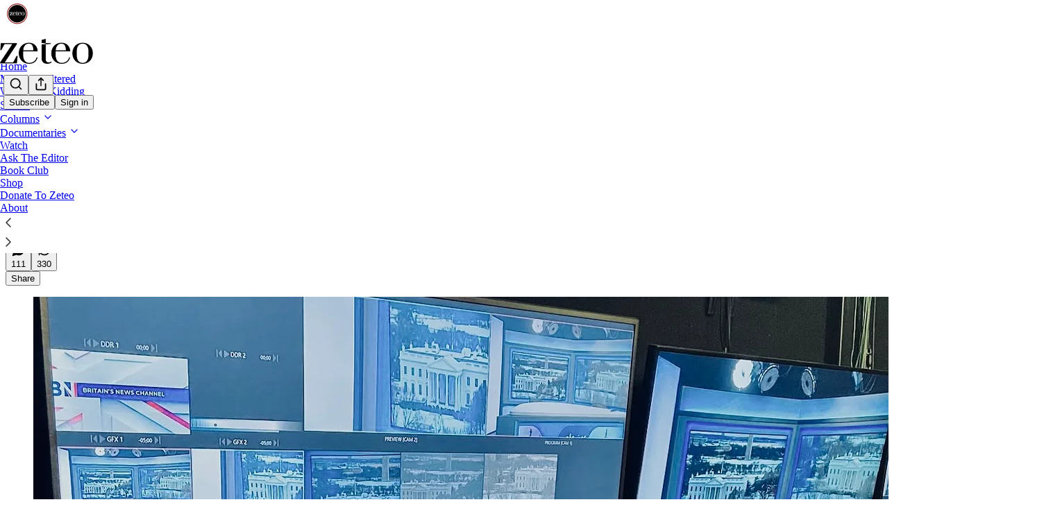

--- FILE ---
content_type: text/html; charset=utf-8
request_url: https://zeteo.com/p/a-new-media-company-is-here-and-ready
body_size: 49747
content:
<!DOCTYPE html>
<html lang="en">
    <head>
        <meta charset="utf-8" />
        <meta name="norton-safeweb-site-verification" content="24usqpep0ejc5w6hod3dulxwciwp0djs6c6ufp96av3t4whuxovj72wfkdjxu82yacb7430qjm8adbd5ezlt4592dq4zrvadcn9j9n-0btgdzpiojfzno16-fnsnu7xd" />
        
        <link rel="preconnect" href="https://substackcdn.com" />
        

        
            <title data-rh="true">A New Media Company is Here - and Ready to Make Some Noise</title>
            
            <meta data-rh="true" name="theme-color" content="#ffffff"/><meta data-rh="true" property="og:type" content="article"/><meta data-rh="true" property="og:title" content="A New Media Company is Here - and Ready to Make Some Noise"/><meta data-rh="true" name="twitter:title" content="A New Media Company is Here - and Ready to Make Some Noise"/><meta data-rh="true" name="description" content="“New year, new plans.”"/><meta data-rh="true" property="og:description" content="“New year, new plans.”"/><meta data-rh="true" name="twitter:description" content="“New year, new plans.”"/><meta data-rh="true" property="og:image" content="https://substackcdn.com/image/fetch/$s_!g04E!,w_1200,h_675,c_fill,f_jpg,q_auto:good,fl_progressive:steep,g_auto/https%3A%2F%2Fsubstack-post-media.s3.amazonaws.com%2Fpublic%2Fimages%2F2e34cbb6-0a46-44c7-99f4-e72356d1727c_1512x1108.jpeg"/><meta data-rh="true" name="twitter:image" content="https://substackcdn.com/image/fetch/$s_!fPiP!,f_auto,q_auto:best,fl_progressive:steep/https%3A%2F%2Fzeteo.substack.com%2Fapi%2Fv1%2Fpost_preview%2F142103843%2Ftwitter.jpg%3Fversion%3D4"/><meta data-rh="true" name="twitter:card" content="summary_large_image"/>
            
            
        

        

        <style>
          @layer legacy, tailwind, pencraftReset, pencraft;
        </style>

        
        <link rel="preload" as="style" href="https://substackcdn.com/bundle/theme/main.57ec6396ea4b5be03b65.css" />
        
        <link rel="preload" as="style" href="https://substackcdn.com/bundle/theme/color_links.c9908948e2f4e05476e6.css" />
        
        
        

        
            
                <link rel="stylesheet" type="text/css" href="https://substackcdn.com/bundle/static/css/7276.42f3d4e7.css" />
            
                <link rel="stylesheet" type="text/css" href="https://substackcdn.com/bundle/static/css/7045.0b7473d2.css" />
            
                <link rel="stylesheet" type="text/css" href="https://substackcdn.com/bundle/static/css/852.9cd7f82f.css" />
            
                <link rel="stylesheet" type="text/css" href="https://substackcdn.com/bundle/static/css/8577.8d59a919.css" />
            
                <link rel="stylesheet" type="text/css" href="https://substackcdn.com/bundle/static/css/1484.a3975370.css" />
            
                <link rel="stylesheet" type="text/css" href="https://substackcdn.com/bundle/static/css/5611.463006e7.css" />
            
                <link rel="stylesheet" type="text/css" href="https://substackcdn.com/bundle/static/css/5234.fa27c86a.css" />
            
                <link rel="stylesheet" type="text/css" href="https://substackcdn.com/bundle/static/css/5366.448b38a4.css" />
            
                <link rel="stylesheet" type="text/css" href="https://substackcdn.com/bundle/static/css/3401.b546e778.css" />
            
                <link rel="stylesheet" type="text/css" href="https://substackcdn.com/bundle/static/css/5136.b664b468.css" />
            
                <link rel="stylesheet" type="text/css" href="https://substackcdn.com/bundle/static/css/main.aba729d8.css" />
            
                <link rel="stylesheet" type="text/css" href="https://substackcdn.com/bundle/static/css/6379.813be60f.css" />
            
                <link rel="stylesheet" type="text/css" href="https://substackcdn.com/bundle/static/css/5136.b664b468.css" />
            
                <link rel="stylesheet" type="text/css" href="https://substackcdn.com/bundle/static/css/3401.b546e778.css" />
            
                <link rel="stylesheet" type="text/css" href="https://substackcdn.com/bundle/static/css/5366.448b38a4.css" />
            
                <link rel="stylesheet" type="text/css" href="https://substackcdn.com/bundle/static/css/5234.fa27c86a.css" />
            
                <link rel="stylesheet" type="text/css" href="https://substackcdn.com/bundle/static/css/5611.463006e7.css" />
            
                <link rel="stylesheet" type="text/css" href="https://substackcdn.com/bundle/static/css/1484.a3975370.css" />
            
                <link rel="stylesheet" type="text/css" href="https://substackcdn.com/bundle/static/css/8577.8d59a919.css" />
            
                <link rel="stylesheet" type="text/css" href="https://substackcdn.com/bundle/static/css/7045.0b7473d2.css" />
            
        

        
        
        
        
        <meta name="viewport" content="width=device-width, initial-scale=1, maximum-scale=1, user-scalable=0, viewport-fit=cover" />
        <meta name="author" content="Mehdi Hasan" />
        <meta property="og:url" content="https://zeteo.com/p/a-new-media-company-is-here-and-ready" />
        
        
        <link rel="canonical" href="https://zeteo.com/p/a-new-media-company-is-here-and-ready" />
        

        

        

        

        
            
                <link rel="shortcut icon" href="https://substackcdn.com/image/fetch/$s_!4u-T!,f_auto,q_auto:good,fl_progressive:steep/https%3A%2F%2Fsubstack-post-media.s3.amazonaws.com%2Fpublic%2Fimages%2Fc1622f9c-8ffb-4806-a3b6-1c98ff56303f%2Ffavicon.ico">
            
        
            
                <link rel="icon" type="image/png" sizes="16x16" href="https://substackcdn.com/image/fetch/$s_!wuLD!,f_auto,q_auto:good,fl_progressive:steep/https%3A%2F%2Fsubstack-post-media.s3.amazonaws.com%2Fpublic%2Fimages%2Fc1622f9c-8ffb-4806-a3b6-1c98ff56303f%2Ffavicon-16x16.png">
            
        
            
                <link rel="icon" type="image/png" sizes="32x32" href="https://substackcdn.com/image/fetch/$s_!FqY5!,f_auto,q_auto:good,fl_progressive:steep/https%3A%2F%2Fsubstack-post-media.s3.amazonaws.com%2Fpublic%2Fimages%2Fc1622f9c-8ffb-4806-a3b6-1c98ff56303f%2Ffavicon-32x32.png">
            
        
            
                <link rel="icon" type="image/png" sizes="48x48" href="https://substackcdn.com/image/fetch/$s_!TrYf!,f_auto,q_auto:good,fl_progressive:steep/https%3A%2F%2Fsubstack-post-media.s3.amazonaws.com%2Fpublic%2Fimages%2Fc1622f9c-8ffb-4806-a3b6-1c98ff56303f%2Ffavicon-48x48.png">
            
        
            
                <link rel="apple-touch-icon" sizes="57x57" href="https://substackcdn.com/image/fetch/$s_!SU7G!,f_auto,q_auto:good,fl_progressive:steep/https%3A%2F%2Fsubstack-post-media.s3.amazonaws.com%2Fpublic%2Fimages%2Fc1622f9c-8ffb-4806-a3b6-1c98ff56303f%2Fapple-touch-icon-57x57.png">
            
        
            
                <link rel="apple-touch-icon" sizes="60x60" href="https://substackcdn.com/image/fetch/$s_!efmZ!,f_auto,q_auto:good,fl_progressive:steep/https%3A%2F%2Fsubstack-post-media.s3.amazonaws.com%2Fpublic%2Fimages%2Fc1622f9c-8ffb-4806-a3b6-1c98ff56303f%2Fapple-touch-icon-60x60.png">
            
        
            
                <link rel="apple-touch-icon" sizes="72x72" href="https://substackcdn.com/image/fetch/$s_!YxYs!,f_auto,q_auto:good,fl_progressive:steep/https%3A%2F%2Fsubstack-post-media.s3.amazonaws.com%2Fpublic%2Fimages%2Fc1622f9c-8ffb-4806-a3b6-1c98ff56303f%2Fapple-touch-icon-72x72.png">
            
        
            
                <link rel="apple-touch-icon" sizes="76x76" href="https://substackcdn.com/image/fetch/$s_!UQge!,f_auto,q_auto:good,fl_progressive:steep/https%3A%2F%2Fsubstack-post-media.s3.amazonaws.com%2Fpublic%2Fimages%2Fc1622f9c-8ffb-4806-a3b6-1c98ff56303f%2Fapple-touch-icon-76x76.png">
            
        
            
                <link rel="apple-touch-icon" sizes="114x114" href="https://substackcdn.com/image/fetch/$s_!3jbn!,f_auto,q_auto:good,fl_progressive:steep/https%3A%2F%2Fsubstack-post-media.s3.amazonaws.com%2Fpublic%2Fimages%2Fc1622f9c-8ffb-4806-a3b6-1c98ff56303f%2Fapple-touch-icon-114x114.png">
            
        
            
                <link rel="apple-touch-icon" sizes="120x120" href="https://substackcdn.com/image/fetch/$s_!-Z_X!,f_auto,q_auto:good,fl_progressive:steep/https%3A%2F%2Fsubstack-post-media.s3.amazonaws.com%2Fpublic%2Fimages%2Fc1622f9c-8ffb-4806-a3b6-1c98ff56303f%2Fapple-touch-icon-120x120.png">
            
        
            
                <link rel="apple-touch-icon" sizes="144x144" href="https://substackcdn.com/image/fetch/$s_!GyEr!,f_auto,q_auto:good,fl_progressive:steep/https%3A%2F%2Fsubstack-post-media.s3.amazonaws.com%2Fpublic%2Fimages%2Fc1622f9c-8ffb-4806-a3b6-1c98ff56303f%2Fapple-touch-icon-144x144.png">
            
        
            
                <link rel="apple-touch-icon" sizes="152x152" href="https://substackcdn.com/image/fetch/$s_!buRQ!,f_auto,q_auto:good,fl_progressive:steep/https%3A%2F%2Fsubstack-post-media.s3.amazonaws.com%2Fpublic%2Fimages%2Fc1622f9c-8ffb-4806-a3b6-1c98ff56303f%2Fapple-touch-icon-152x152.png">
            
        
            
                <link rel="apple-touch-icon" sizes="167x167" href="https://substackcdn.com/image/fetch/$s_!FTcM!,f_auto,q_auto:good,fl_progressive:steep/https%3A%2F%2Fsubstack-post-media.s3.amazonaws.com%2Fpublic%2Fimages%2Fc1622f9c-8ffb-4806-a3b6-1c98ff56303f%2Fapple-touch-icon-167x167.png">
            
        
            
                <link rel="apple-touch-icon" sizes="180x180" href="https://substackcdn.com/image/fetch/$s_!7qS2!,f_auto,q_auto:good,fl_progressive:steep/https%3A%2F%2Fsubstack-post-media.s3.amazonaws.com%2Fpublic%2Fimages%2Fc1622f9c-8ffb-4806-a3b6-1c98ff56303f%2Fapple-touch-icon-180x180.png">
            
        
            
                <link rel="apple-touch-icon" sizes="1024x1024" href="https://substackcdn.com/image/fetch/$s_!-dOX!,f_auto,q_auto:good,fl_progressive:steep/https%3A%2F%2Fsubstack-post-media.s3.amazonaws.com%2Fpublic%2Fimages%2Fc1622f9c-8ffb-4806-a3b6-1c98ff56303f%2Fapple-touch-icon-1024x1024.png">
            
        
            
        
            
        
            
        

        

        
            <link rel="alternate" type="application/rss+xml" href="/feed?sectionId=118998" title="Zeteo"/>
        

        
        
          <style>
            
            @font-face{font-family:'Lora';font-style:italic;font-weight:400;font-display:fallback;src:url(https://fonts.gstatic.com/s/lora/v37/0QI8MX1D_JOuMw_hLdO6T2wV9KnW-MoFoqJ2nPWc3ZyhTjcV.woff2) format('woff2');unicode-range:U+0460-052F,U+1C80-1C8A,U+20B4,U+2DE0-2DFF,U+A640-A69F,U+FE2E-FE2F}@font-face{font-family:'Lora';font-style:italic;font-weight:400;font-display:fallback;src:url(https://fonts.gstatic.com/s/lora/v37/0QI8MX1D_JOuMw_hLdO6T2wV9KnW-MoFoqt2nPWc3ZyhTjcV.woff2) format('woff2');unicode-range:U+0301,U+0400-045F,U+0490-0491,U+04B0-04B1,U+2116}@font-face{font-family:'Lora';font-style:italic;font-weight:400;font-display:fallback;src:url(https://fonts.gstatic.com/s/lora/v37/0QI8MX1D_JOuMw_hLdO6T2wV9KnW-MoFoqB2nPWc3ZyhTjcV.woff2) format('woff2');unicode-range:U+0102-0103,U+0110-0111,U+0128-0129,U+0168-0169,U+01A0-01A1,U+01AF-01B0,U+0300-0301,U+0303-0304,U+0308-0309,U+0323,U+0329,U+1EA0-1EF9,U+20AB}@font-face{font-family:'Lora';font-style:italic;font-weight:400;font-display:fallback;src:url(https://fonts.gstatic.com/s/lora/v37/0QI8MX1D_JOuMw_hLdO6T2wV9KnW-MoFoqF2nPWc3ZyhTjcV.woff2) format('woff2');unicode-range:U+0100-02BA,U+02BD-02C5,U+02C7-02CC,U+02CE-02D7,U+02DD-02FF,U+0304,U+0308,U+0329,U+1D00-1DBF,U+1E00-1E9F,U+1EF2-1EFF,U+2020,U+20A0-20AB,U+20AD-20C0,U+2113,U+2C60-2C7F,U+A720-A7FF}@font-face{font-family:'Lora';font-style:italic;font-weight:400;font-display:fallback;src:url(https://fonts.gstatic.com/s/lora/v37/0QI8MX1D_JOuMw_hLdO6T2wV9KnW-MoFoq92nPWc3ZyhTg.woff2) format('woff2');unicode-range:U+0000-00FF,U+0131,U+0152-0153,U+02BB-02BC,U+02C6,U+02DA,U+02DC,U+0304,U+0308,U+0329,U+2000-206F,U+20AC,U+2122,U+2191,U+2193,U+2212,U+2215,U+FEFF,U+FFFD}@font-face{font-family:'Lora';font-style:normal;font-weight:400;font-display:fallback;src:url(https://fonts.gstatic.com/s/lora/v37/0QIvMX1D_JOuMwf7I_FMl_GW8g.woff2) format('woff2');unicode-range:U+0460-052F,U+1C80-1C8A,U+20B4,U+2DE0-2DFF,U+A640-A69F,U+FE2E-FE2F}@font-face{font-family:'Lora';font-style:normal;font-weight:400;font-display:fallback;src:url(https://fonts.gstatic.com/s/lora/v37/0QIvMX1D_JOuMw77I_FMl_GW8g.woff2) format('woff2');unicode-range:U+0301,U+0400-045F,U+0490-0491,U+04B0-04B1,U+2116}@font-face{font-family:'Lora';font-style:normal;font-weight:400;font-display:fallback;src:url(https://fonts.gstatic.com/s/lora/v37/0QIvMX1D_JOuMwX7I_FMl_GW8g.woff2) format('woff2');unicode-range:U+0102-0103,U+0110-0111,U+0128-0129,U+0168-0169,U+01A0-01A1,U+01AF-01B0,U+0300-0301,U+0303-0304,U+0308-0309,U+0323,U+0329,U+1EA0-1EF9,U+20AB}@font-face{font-family:'Lora';font-style:normal;font-weight:400;font-display:fallback;src:url(https://fonts.gstatic.com/s/lora/v37/0QIvMX1D_JOuMwT7I_FMl_GW8g.woff2) format('woff2');unicode-range:U+0100-02BA,U+02BD-02C5,U+02C7-02CC,U+02CE-02D7,U+02DD-02FF,U+0304,U+0308,U+0329,U+1D00-1DBF,U+1E00-1E9F,U+1EF2-1EFF,U+2020,U+20A0-20AB,U+20AD-20C0,U+2113,U+2C60-2C7F,U+A720-A7FF}@font-face{font-family:'Lora';font-style:normal;font-weight:400;font-display:fallback;src:url(https://fonts.gstatic.com/s/lora/v37/0QIvMX1D_JOuMwr7I_FMl_E.woff2) format('woff2');unicode-range:U+0000-00FF,U+0131,U+0152-0153,U+02BB-02BC,U+02C6,U+02DA,U+02DC,U+0304,U+0308,U+0329,U+2000-206F,U+20AC,U+2122,U+2191,U+2193,U+2212,U+2215,U+FEFF,U+FFFD}@font-face{font-family:'Lora';font-style:normal;font-weight:500;font-display:fallback;src:url(https://fonts.gstatic.com/s/lora/v37/0QIvMX1D_JOuMwf7I_FMl_GW8g.woff2) format('woff2');unicode-range:U+0460-052F,U+1C80-1C8A,U+20B4,U+2DE0-2DFF,U+A640-A69F,U+FE2E-FE2F}@font-face{font-family:'Lora';font-style:normal;font-weight:500;font-display:fallback;src:url(https://fonts.gstatic.com/s/lora/v37/0QIvMX1D_JOuMw77I_FMl_GW8g.woff2) format('woff2');unicode-range:U+0301,U+0400-045F,U+0490-0491,U+04B0-04B1,U+2116}@font-face{font-family:'Lora';font-style:normal;font-weight:500;font-display:fallback;src:url(https://fonts.gstatic.com/s/lora/v37/0QIvMX1D_JOuMwX7I_FMl_GW8g.woff2) format('woff2');unicode-range:U+0102-0103,U+0110-0111,U+0128-0129,U+0168-0169,U+01A0-01A1,U+01AF-01B0,U+0300-0301,U+0303-0304,U+0308-0309,U+0323,U+0329,U+1EA0-1EF9,U+20AB}@font-face{font-family:'Lora';font-style:normal;font-weight:500;font-display:fallback;src:url(https://fonts.gstatic.com/s/lora/v37/0QIvMX1D_JOuMwT7I_FMl_GW8g.woff2) format('woff2');unicode-range:U+0100-02BA,U+02BD-02C5,U+02C7-02CC,U+02CE-02D7,U+02DD-02FF,U+0304,U+0308,U+0329,U+1D00-1DBF,U+1E00-1E9F,U+1EF2-1EFF,U+2020,U+20A0-20AB,U+20AD-20C0,U+2113,U+2C60-2C7F,U+A720-A7FF}@font-face{font-family:'Lora';font-style:normal;font-weight:500;font-display:fallback;src:url(https://fonts.gstatic.com/s/lora/v37/0QIvMX1D_JOuMwr7I_FMl_E.woff2) format('woff2');unicode-range:U+0000-00FF,U+0131,U+0152-0153,U+02BB-02BC,U+02C6,U+02DA,U+02DC,U+0304,U+0308,U+0329,U+2000-206F,U+20AC,U+2122,U+2191,U+2193,U+2212,U+2215,U+FEFF,U+FFFD}@font-face{font-family:'Lora';font-style:normal;font-weight:600;font-display:fallback;src:url(https://fonts.gstatic.com/s/lora/v37/0QIvMX1D_JOuMwf7I_FMl_GW8g.woff2) format('woff2');unicode-range:U+0460-052F,U+1C80-1C8A,U+20B4,U+2DE0-2DFF,U+A640-A69F,U+FE2E-FE2F}@font-face{font-family:'Lora';font-style:normal;font-weight:600;font-display:fallback;src:url(https://fonts.gstatic.com/s/lora/v37/0QIvMX1D_JOuMw77I_FMl_GW8g.woff2) format('woff2');unicode-range:U+0301,U+0400-045F,U+0490-0491,U+04B0-04B1,U+2116}@font-face{font-family:'Lora';font-style:normal;font-weight:600;font-display:fallback;src:url(https://fonts.gstatic.com/s/lora/v37/0QIvMX1D_JOuMwX7I_FMl_GW8g.woff2) format('woff2');unicode-range:U+0102-0103,U+0110-0111,U+0128-0129,U+0168-0169,U+01A0-01A1,U+01AF-01B0,U+0300-0301,U+0303-0304,U+0308-0309,U+0323,U+0329,U+1EA0-1EF9,U+20AB}@font-face{font-family:'Lora';font-style:normal;font-weight:600;font-display:fallback;src:url(https://fonts.gstatic.com/s/lora/v37/0QIvMX1D_JOuMwT7I_FMl_GW8g.woff2) format('woff2');unicode-range:U+0100-02BA,U+02BD-02C5,U+02C7-02CC,U+02CE-02D7,U+02DD-02FF,U+0304,U+0308,U+0329,U+1D00-1DBF,U+1E00-1E9F,U+1EF2-1EFF,U+2020,U+20A0-20AB,U+20AD-20C0,U+2113,U+2C60-2C7F,U+A720-A7FF}@font-face{font-family:'Lora';font-style:normal;font-weight:600;font-display:fallback;src:url(https://fonts.gstatic.com/s/lora/v37/0QIvMX1D_JOuMwr7I_FMl_E.woff2) format('woff2');unicode-range:U+0000-00FF,U+0131,U+0152-0153,U+02BB-02BC,U+02C6,U+02DA,U+02DC,U+0304,U+0308,U+0329,U+2000-206F,U+20AC,U+2122,U+2191,U+2193,U+2212,U+2215,U+FEFF,U+FFFD}@font-face{font-family:'Lora';font-style:normal;font-weight:700;font-display:fallback;src:url(https://fonts.gstatic.com/s/lora/v37/0QIvMX1D_JOuMwf7I_FMl_GW8g.woff2) format('woff2');unicode-range:U+0460-052F,U+1C80-1C8A,U+20B4,U+2DE0-2DFF,U+A640-A69F,U+FE2E-FE2F}@font-face{font-family:'Lora';font-style:normal;font-weight:700;font-display:fallback;src:url(https://fonts.gstatic.com/s/lora/v37/0QIvMX1D_JOuMw77I_FMl_GW8g.woff2) format('woff2');unicode-range:U+0301,U+0400-045F,U+0490-0491,U+04B0-04B1,U+2116}@font-face{font-family:'Lora';font-style:normal;font-weight:700;font-display:fallback;src:url(https://fonts.gstatic.com/s/lora/v37/0QIvMX1D_JOuMwX7I_FMl_GW8g.woff2) format('woff2');unicode-range:U+0102-0103,U+0110-0111,U+0128-0129,U+0168-0169,U+01A0-01A1,U+01AF-01B0,U+0300-0301,U+0303-0304,U+0308-0309,U+0323,U+0329,U+1EA0-1EF9,U+20AB}@font-face{font-family:'Lora';font-style:normal;font-weight:700;font-display:fallback;src:url(https://fonts.gstatic.com/s/lora/v37/0QIvMX1D_JOuMwT7I_FMl_GW8g.woff2) format('woff2');unicode-range:U+0100-02BA,U+02BD-02C5,U+02C7-02CC,U+02CE-02D7,U+02DD-02FF,U+0304,U+0308,U+0329,U+1D00-1DBF,U+1E00-1E9F,U+1EF2-1EFF,U+2020,U+20A0-20AB,U+20AD-20C0,U+2113,U+2C60-2C7F,U+A720-A7FF}@font-face{font-family:'Lora';font-style:normal;font-weight:700;font-display:fallback;src:url(https://fonts.gstatic.com/s/lora/v37/0QIvMX1D_JOuMwr7I_FMl_E.woff2) format('woff2');unicode-range:U+0000-00FF,U+0131,U+0152-0153,U+02BB-02BC,U+02C6,U+02DA,U+02DC,U+0304,U+0308,U+0329,U+2000-206F,U+20AC,U+2122,U+2191,U+2193,U+2212,U+2215,U+FEFF,U+FFFD}
          </style>
        
        

        <style>:root{--color_theme_bg_pop:#AD0202;--background_pop:#AD0202;--cover_bg_color:#FFFFFF;--cover_bg_color_secondary:#f0f0f0;--background_pop_darken:#940202;--print_on_pop:#ffffff;--color_theme_bg_pop_darken:#940202;--color_theme_print_on_pop:#ffffff;--color_theme_bg_pop_20:rgba(173, 2, 2, 0.2);--color_theme_bg_pop_30:rgba(173, 2, 2, 0.3);--print_pop:#ad0202;--color_theme_accent:#ad0202;--cover_print_primary:#363737;--cover_print_secondary:#757575;--cover_print_tertiary:#b6b6b6;--cover_border_color:#ad0202;--font_family_headings_preset:Lora,sans-serif;--font_weight_headings_preset:600;--font_family_body_preset:'SF Pro Display', -apple-system, system-ui, BlinkMacSystemFont, 'Inter', 'Segoe UI', Roboto, Helvetica, Arial, sans-serif, 'Apple Color Emoji', 'Segoe UI Emoji', 'Segoe UI Symbol';--font_weight_body_preset:400;--font_preset_heading:fancy_serif;--font_preset_body:sans;--home_hero:magaziney;--home_posts:custom;--home_show_top_posts:true;--web_bg_color:#ffffff;--background_contrast_1:#f0f0f0;--background_contrast_2:#dddddd;--background_contrast_3:#b7b7b7;--background_contrast_4:#929292;--background_contrast_5:#515151;--color_theme_bg_contrast_1:#f0f0f0;--color_theme_bg_contrast_2:#dddddd;--color_theme_bg_contrast_3:#b7b7b7;--color_theme_bg_contrast_4:#929292;--color_theme_bg_contrast_5:#515151;--color_theme_bg_elevated:#ffffff;--color_theme_bg_elevated_secondary:#f0f0f0;--color_theme_bg_elevated_tertiary:#dddddd;--color_theme_detail:#e6e6e6;--background_contrast_pop:rgba(173, 2, 2, 0.4);--color_theme_bg_contrast_pop:rgba(173, 2, 2, 0.4);--theme_bg_is_dark:0;--print_on_web_bg_color:#363737;--print_secondary_on_web_bg_color:#868787;--background_pop_rgb:173, 2, 2;--color_theme_bg_pop_rgb:173, 2, 2;--color_theme_accent_rgb:173, 2, 2;}</style>

        
            <link rel="stylesheet" href="https://substackcdn.com/bundle/theme/main.57ec6396ea4b5be03b65.css" />
        
            <link rel="stylesheet" href="https://substackcdn.com/bundle/theme/color_links.c9908948e2f4e05476e6.css" />
        

        <style></style>

        

        

        

        
            <script async="true" src="https://www.googletagmanager.com/gtag/js?id=G-LH5FFLJFSV&l=GA4DataLayer" >
            </script>
        
    </head>

    <body class="">
        

        
            <noscript><iframe src="https://www.googletagmanager.com/ns.html?id=GTM-PB8X5SSG" height="0"
                              width="0" style="display:none;visibility:hidden"></iframe></noscript>
        

        

        

        

        

        <div id="entry">
            <div id="main" class="main typography use-theme-bg"><div class="pencraft pc-display-contents pc-reset pubTheme-yiXxQA"><div data-testid="navbar" class="main-menu"><div class="mainMenuContent-DME8DR"><div style="position:relative;height:87px;" class="pencraft pc-display-flex pc-gap-12 pc-paddingLeft-20 pc-paddingRight-20 pc-justifyContent-space-between pc-alignItems-center pc-reset topBar-pIF0J1"><div style="flex-basis:0px;flex-grow:1;" class="logoContainer-p12gJb"><a href="/" native class="pencraft pc-display-contents pc-reset"><div draggable="false" class="pencraft pc-display-flex pc-position-relative pc-reset"><div style="width:40px;height:40px;" class="pencraft pc-display-flex pc-reset bg-white-ZBV5av pc-borderRadius-sm overflow-hidden-WdpwT6 sizing-border-box-DggLA4"><picture><source type="image/webp" srcset="https://substackcdn.com/image/fetch/$s_!5OyY!,w_80,h_80,c_fill,f_webp,q_auto:good,fl_progressive:steep,g_auto/https%3A%2F%2Fsubstack-post-media.s3.amazonaws.com%2Fpublic%2Fimages%2F5807300c-3f3c-4f58-aa47-e56389681c9e_328x328.png"/><img src="https://substackcdn.com/image/fetch/$s_!5OyY!,w_80,h_80,c_fill,f_auto,q_auto:good,fl_progressive:steep,g_auto/https%3A%2F%2Fsubstack-post-media.s3.amazonaws.com%2Fpublic%2Fimages%2F5807300c-3f3c-4f58-aa47-e56389681c9e_328x328.png" sizes="100vw" alt="Zeteo" width="80" height="80" style="width:40px;height:40px;" draggable="false" class="img-OACg1c object-fit-cover-u4ReeV pencraft pc-reset"/></picture></div></div></a></div><div style="flex-grow:0;" class="titleContainer-DJYq5v"><h1 class="pencraft pc-reset font-pub-headings-FE5byy reset-IxiVJZ title-oOnUGd titleWithWordmark-GfqxEZ"><a href="/" class="pencraft pc-display-contents pc-reset"><img alt="Zeteo" src="https://substackcdn.com/image/fetch/$s_!faKS!,e_trim:10:white/e_trim:10:transparent/h_72,c_limit,f_auto,q_auto:good,fl_progressive:steep/https%3A%2F%2Fsubstack-post-media.s3.amazonaws.com%2Fpublic%2Fimages%2Fe69729f2-67d9-4631-ac02-32b5ee6e1b13_844x310.png" style="display:block;height:36px;"/></a></h1></div><div style="flex-basis:0px;flex-grow:1;" class="pencraft pc-display-flex pc-justifyContent-flex-end pc-alignItems-center pc-reset"><div class="buttonsContainer-SJBuep"><div class="pencraft pc-display-flex pc-gap-8 pc-justifyContent-flex-end pc-alignItems-center pc-reset navbar-buttons"><div class="pencraft pc-display-flex pc-gap-4 pc-reset"><span data-state="closed"><button tabindex="0" type="button" aria-label="Search" class="pencraft pc-reset pencraft iconButton-mq_Et5 iconButtonBase-dJGHgN buttonBase-GK1x3M buttonStyle-r7yGCK size_md-gCDS3o priority_tertiary-rlke8z"><svg xmlns="http://www.w3.org/2000/svg" width="20" height="20" viewBox="0 0 24 24" fill="none" stroke="currentColor" stroke-width="2" stroke-linecap="round" stroke-linejoin="round" class="lucide lucide-search"><circle cx="11" cy="11" r="8"></circle><path d="m21 21-4.3-4.3"></path></svg></button></span><button tabindex="0" type="button" aria-label="Share Publication" id="headlessui-menu-button-P0-5" aria-haspopup="menu" aria-expanded="false" data-headlessui-state class="pencraft pc-reset pencraft iconButton-mq_Et5 iconButtonBase-dJGHgN buttonBase-GK1x3M buttonStyle-r7yGCK size_md-gCDS3o priority_tertiary-rlke8z"><svg xmlns="http://www.w3.org/2000/svg" width="20" height="20" viewBox="0 0 24 24" fill="none" stroke="currentColor" stroke-width="2" stroke-linecap="round" stroke-linejoin="round" class="lucide lucide-share"><path d="M4 12v8a2 2 0 0 0 2 2h12a2 2 0 0 0 2-2v-8"></path><polyline points="16 6 12 2 8 6"></polyline><line x1="12" x2="12" y1="2" y2="15"></line></svg></button></div><button tabindex="0" type="button" data-testid="noncontributor-cta-button" class="pencraft pc-reset pencraft buttonBase-GK1x3M buttonText-X0uSmG buttonStyle-r7yGCK priority_primary-RfbeYt size_md-gCDS3o">Subscribe</button><button tabindex="0" type="button" native data-href="https://substack.com/sign-in?redirect=%2Fp%2Fa-new-media-company-is-here-and-ready&amp;for_pub=zeteo" class="pencraft pc-reset pencraft buttonBase-GK1x3M buttonText-X0uSmG buttonStyle-r7yGCK priority_tertiary-rlke8z size_md-gCDS3o">Sign in</button></div></div></div></div><div class="overflow-list-container sections-overflow"><div class="pencraft pc-display-flex pc-height-48 pc-paddingLeft-4 pc-paddingRight-4 pc-justifyContent-center pc-position-relative pc-reset border-top-detail-bzjFmN border-bottom-detail-k1F6C4 font-text-qe4AeH section-bar scroll"><div class="overflow-items"><div class="menu-item"><a role="button" tabindex="0" href="/"><span class="overflow-item-text">Home</span></a></div><div class="menu-item"><a role="button" tabindex="0" href="/s/mehdi-unfiltered"><span class="overflow-item-text">Mehdi Unfiltered</span></a></div><div class="menu-item"><a role="button" tabindex="0" href="/s/were-not-kidding-with-mehdi-and-friends"><span class="overflow-item-text">We’re Not Kidding</span></a></div><div id="headlessui-menu-button-P0-10" aria-haspopup="menu" aria-expanded="false" data-headlessui-state class="menu-item"><a role="button" tabindex="0" href="javascript:void(0)"><span class="overflow-item-text">Shows</span><svg xmlns="http://www.w3.org/2000/svg" width="16" height="16" viewBox="0 0 24 24" fill="none" stroke="currentColor" stroke-width="2" stroke-linecap="round" stroke-linejoin="round" class="lucide lucide-chevron-down chevron-_e2GYQ"><path d="m6 9 6 6 6-6"></path></svg></a></div><div id="headlessui-menu-button-P0-12" aria-haspopup="menu" aria-expanded="false" data-headlessui-state class="menu-item"><a role="button" tabindex="0" href="javascript:void(0)"><span class="overflow-item-text">Columns</span><svg xmlns="http://www.w3.org/2000/svg" width="16" height="16" viewBox="0 0 24 24" fill="none" stroke="currentColor" stroke-width="2" stroke-linecap="round" stroke-linejoin="round" class="lucide lucide-chevron-down chevron-_e2GYQ"><path d="m6 9 6 6 6-6"></path></svg></a></div><div id="headlessui-menu-button-P0-14" aria-haspopup="menu" aria-expanded="false" data-headlessui-state class="menu-item"><a role="button" tabindex="0" href="javascript:void(0)"><span class="overflow-item-text">Documentaries</span><svg xmlns="http://www.w3.org/2000/svg" width="16" height="16" viewBox="0 0 24 24" fill="none" stroke="currentColor" stroke-width="2" stroke-linecap="round" stroke-linejoin="round" class="lucide lucide-chevron-down chevron-_e2GYQ"><path d="m6 9 6 6 6-6"></path></svg></a></div><div class="menu-item"><a role="button" tabindex="0" href="/watch"><span class="overflow-item-text">Watch</span></a></div><div class="menu-item"><a role="button" tabindex="0" href="/t/ask-the-editor"><span class="overflow-item-text">Ask The Editor</span></a></div><div class="menu-item"><a role="button" tabindex="0" href="/t/book-club"><span class="overflow-item-text">Book Club</span></a></div><div class="menu-item"><a role="button" tabindex="0" href="https://shop.zeteo.com/" target="_blank"><span class="overflow-item-text">Shop</span></a></div><div class="menu-item"><a role="button" tabindex="0" href="/p/donate-to-zeteo" native><span class="overflow-item-text">Donate To Zeteo</span></a></div><div class="menu-item"><a role="button" tabindex="0" href="/about"><span class="overflow-item-text">About</span></a></div></div><div class="left-button"><div role="button" class="scroll-button-hitbox"><svg xmlns="http://www.w3.org/2000/svg" width="24" height="24" viewBox="0 0 24 24" fill="none" stroke="currentColor" stroke-width="1.5" stroke-linecap="round" stroke-linejoin="round" class="lucide lucide-chevron-left"><path d="m15 18-6-6 6-6"></path></svg></div></div><div class="right-button"><div role="button" class="scroll-button-hitbox"><svg xmlns="http://www.w3.org/2000/svg" width="24" height="24" viewBox="0 0 24 24" fill="none" stroke="currentColor" stroke-width="1.5" stroke-linecap="round" stroke-linejoin="round" class="lucide lucide-chevron-right"><path d="m9 18 6-6-6-6"></path></svg></div></div></div></div></div><div style="height:138px;"></div></div></div><div><script type="application/ld+json">{"@context":"https://schema.org","@type":"NewsArticle","url":"https://zeteo.com/p/a-new-media-company-is-here-and-ready","mainEntityOfPage":"https://zeteo.com/p/a-new-media-company-is-here-and-ready","headline":"A New Media Company is Here - and Ready to Make Some Noise","description":"\u201CNew year, new plans.\u201D","image":[{"@type":"ImageObject","url":"https://substackcdn.com/image/fetch/$s_!g04E!,f_auto,q_auto:good,fl_progressive:steep/https%3A%2F%2Fsubstack-post-media.s3.amazonaws.com%2Fpublic%2Fimages%2F2e34cbb6-0a46-44c7-99f4-e72356d1727c_1512x1108.jpeg"}],"datePublished":"2024-02-29T16:49:03+00:00","dateModified":"2024-02-29T16:49:03+00:00","isAccessibleForFree":true,"author":[{"@type":"Person","name":"Mehdi Hasan","url":"https://substack.com/@mehdirhasan","description":"Founder, CEO, and editor-in-chief of Zeteo","identifier":"user:210737466","image":{"@type":"ImageObject","contentUrl":"https://substackcdn.com/image/fetch/$s_!yF3J!,f_auto,q_auto:good,fl_progressive:steep/https%3A%2F%2Fsubstack-post-media.s3.amazonaws.com%2Fpublic%2Fimages%2Fa92cb7fc-8c86-4a7b-b153-0a2ee253a946_2652x2512.jpeg","thumbnailUrl":"https://substackcdn.com/image/fetch/$s_!yF3J!,w_128,h_128,c_limit,f_auto,q_auto:good,fl_progressive:steep/https%3A%2F%2Fsubstack-post-media.s3.amazonaws.com%2Fpublic%2Fimages%2Fa92cb7fc-8c86-4a7b-b153-0a2ee253a946_2652x2512.jpeg"}}],"publisher":{"@type":"Organization","name":"Zeteo","url":"https://zeteo.com","description":"Zeteo is a new media organization that seeks to answer the questions that really matter, while always striving for the truth. Founded by Mehdi Hasan, Zeteo is a movement for media accountability, unfiltered news and bold opinions.","interactionStatistic":{"@type":"InteractionCounter","name":"Subscribers","interactionType":"https://schema.org/SubscribeAction","userInteractionCount":100000},"identifier":"pub:2325511","logo":{"@type":"ImageObject","url":"https://substackcdn.com/image/fetch/$s_!5OyY!,f_auto,q_auto:good,fl_progressive:steep/https%3A%2F%2Fsubstack-post-media.s3.amazonaws.com%2Fpublic%2Fimages%2F5807300c-3f3c-4f58-aa47-e56389681c9e_328x328.png","contentUrl":"https://substackcdn.com/image/fetch/$s_!5OyY!,f_auto,q_auto:good,fl_progressive:steep/https%3A%2F%2Fsubstack-post-media.s3.amazonaws.com%2Fpublic%2Fimages%2F5807300c-3f3c-4f58-aa47-e56389681c9e_328x328.png","thumbnailUrl":"https://substackcdn.com/image/fetch/$s_!5OyY!,w_128,h_128,c_limit,f_auto,q_auto:good,fl_progressive:steep/https%3A%2F%2Fsubstack-post-media.s3.amazonaws.com%2Fpublic%2Fimages%2F5807300c-3f3c-4f58-aa47-e56389681c9e_328x328.png"},"image":{"@type":"ImageObject","url":"https://substackcdn.com/image/fetch/$s_!5OyY!,f_auto,q_auto:good,fl_progressive:steep/https%3A%2F%2Fsubstack-post-media.s3.amazonaws.com%2Fpublic%2Fimages%2F5807300c-3f3c-4f58-aa47-e56389681c9e_328x328.png","contentUrl":"https://substackcdn.com/image/fetch/$s_!5OyY!,f_auto,q_auto:good,fl_progressive:steep/https%3A%2F%2Fsubstack-post-media.s3.amazonaws.com%2Fpublic%2Fimages%2F5807300c-3f3c-4f58-aa47-e56389681c9e_328x328.png","thumbnailUrl":"https://substackcdn.com/image/fetch/$s_!5OyY!,w_128,h_128,c_limit,f_auto,q_auto:good,fl_progressive:steep/https%3A%2F%2Fsubstack-post-media.s3.amazonaws.com%2Fpublic%2Fimages%2F5807300c-3f3c-4f58-aa47-e56389681c9e_328x328.png"}},"interactionStatistic":[{"@type":"InteractionCounter","interactionType":"https://schema.org/LikeAction","userInteractionCount":2685},{"@type":"InteractionCounter","interactionType":"https://schema.org/ShareAction","userInteractionCount":330},{"@type":"InteractionCounter","interactionType":"https://schema.org/CommentAction","userInteractionCount":111}]}</script><div aria-label="Post" role="main" class="single-post-container"><div class="container"><div class="single-post"><div class="pencraft pc-display-contents pc-reset pubTheme-yiXxQA"><article class="typography newsletter-post post"><div role="region" aria-label="Post header" class="post-header"><div class="pencraft pc-display-flex pc-reset post-label"><a href="https://zeteo.com/s/mehdimemo/?utm_source=substack&amp;utm_medium=menu" class="pencraft pc-reset color-secondary-ls1g8s line-height-20-t4M0El font-meta-MWBumP size-14-MLPa7j weight-medium-fw81nC transform-uppercase-yKDgcq reset-IxiVJZ meta-EgzBVA">Mehdi's Memo</a></div><h1 dir="auto" class="post-title published title-X77sOw">A New Media Company is Here - and Ready to Make Some Noise</h1><div aria-label="Post UFI" role="region" class="pencraft pc-display-flex pc-flexDirection-column pc-paddingBottom-16 pc-reset"><div class="pencraft pc-display-flex pc-flexDirection-column pc-paddingTop-16 pc-paddingBottom-16 pc-reset"><div class="pencraft pc-display-flex pc-gap-12 pc-alignItems-center pc-reset byline-wrapper"><div class="pencraft pc-display-flex pc-reset"><div class="pencraft pc-display-flex pc-flexDirection-row pc-gap-8 pc-alignItems-center pc-justifyContent-flex-start pc-reset"><div style="--scale:36px;--offset:9px;--border-width:4.5px;" class="pencraft pc-display-flex pc-flexDirection-row pc-alignItems-center pc-justifyContent-flex-start pc-reset ltr-qDBmby"><a href="https://substack.com/@mehdirhasan" aria-label="View Mehdi Hasan's profile" class="pencraft pc-display-contents pc-reset"><div style="--scale:36px;" tabindex="0" class="pencraft pc-display-flex pc-width-36 pc-height-36 pc-justifyContent-center pc-alignItems-center pc-position-relative pc-reset bg-secondary-UUD3_J flex-auto-j3S2WA animate-XFJxE4 outline-detail-vcQLyr pc-borderRadius-full overflow-hidden-WdpwT6 sizing-border-box-DggLA4 pressable-sm-YIJFKJ showFocus-sk_vEm container-TAtrWj interactive-UkK0V6 avatar-u8q6xB last-JfNEJ_"><div style="--scale:36px;" title="Mehdi Hasan" class="pencraft pc-display-flex pc-width-36 pc-height-36 pc-justifyContent-center pc-alignItems-center pc-position-relative pc-reset bg-secondary-UUD3_J flex-auto-j3S2WA outline-detail-vcQLyr pc-borderRadius-full overflow-hidden-WdpwT6 sizing-border-box-DggLA4 container-TAtrWj"><picture><source type="image/webp" srcset="https://substackcdn.com/image/fetch/$s_!yF3J!,w_36,h_36,c_fill,f_webp,q_auto:good,fl_progressive:steep/https%3A%2F%2Fsubstack-post-media.s3.amazonaws.com%2Fpublic%2Fimages%2Fa92cb7fc-8c86-4a7b-b153-0a2ee253a946_2652x2512.jpeg 36w, https://substackcdn.com/image/fetch/$s_!yF3J!,w_72,h_72,c_fill,f_webp,q_auto:good,fl_progressive:steep/https%3A%2F%2Fsubstack-post-media.s3.amazonaws.com%2Fpublic%2Fimages%2Fa92cb7fc-8c86-4a7b-b153-0a2ee253a946_2652x2512.jpeg 72w, https://substackcdn.com/image/fetch/$s_!yF3J!,w_108,h_108,c_fill,f_webp,q_auto:good,fl_progressive:steep/https%3A%2F%2Fsubstack-post-media.s3.amazonaws.com%2Fpublic%2Fimages%2Fa92cb7fc-8c86-4a7b-b153-0a2ee253a946_2652x2512.jpeg 108w" sizes="36px"/><img src="https://substackcdn.com/image/fetch/$s_!yF3J!,w_36,h_36,c_fill,f_auto,q_auto:good,fl_progressive:steep/https%3A%2F%2Fsubstack-post-media.s3.amazonaws.com%2Fpublic%2Fimages%2Fa92cb7fc-8c86-4a7b-b153-0a2ee253a946_2652x2512.jpeg" sizes="36px" alt="Mehdi Hasan's avatar" srcset="https://substackcdn.com/image/fetch/$s_!yF3J!,w_36,h_36,c_fill,f_auto,q_auto:good,fl_progressive:steep/https%3A%2F%2Fsubstack-post-media.s3.amazonaws.com%2Fpublic%2Fimages%2Fa92cb7fc-8c86-4a7b-b153-0a2ee253a946_2652x2512.jpeg 36w, https://substackcdn.com/image/fetch/$s_!yF3J!,w_72,h_72,c_fill,f_auto,q_auto:good,fl_progressive:steep/https%3A%2F%2Fsubstack-post-media.s3.amazonaws.com%2Fpublic%2Fimages%2Fa92cb7fc-8c86-4a7b-b153-0a2ee253a946_2652x2512.jpeg 72w, https://substackcdn.com/image/fetch/$s_!yF3J!,w_108,h_108,c_fill,f_auto,q_auto:good,fl_progressive:steep/https%3A%2F%2Fsubstack-post-media.s3.amazonaws.com%2Fpublic%2Fimages%2Fa92cb7fc-8c86-4a7b-b153-0a2ee253a946_2652x2512.jpeg 108w" width="36" height="36" draggable="false" class="img-OACg1c object-fit-cover-u4ReeV pencraft pc-reset"/></picture></div></div></a></div></div></div><div class="pencraft pc-display-flex pc-flexDirection-column pc-reset"><div class="pencraft pc-reset color-pub-primary-text-NyXPlw line-height-20-t4M0El font-meta-MWBumP size-11-NuY2Zx weight-medium-fw81nC transform-uppercase-yKDgcq reset-IxiVJZ meta-EgzBVA"><span data-state="closed"><a href="https://substack.com/@mehdirhasan" class="pencraft pc-reset decoration-hover-underline-ClDVRM reset-IxiVJZ">Mehdi Hasan</a></span></div><div class="pencraft pc-display-flex pc-gap-4 pc-reset"><div class="pencraft pc-reset color-pub-secondary-text-hGQ02T line-height-20-t4M0El font-meta-MWBumP size-11-NuY2Zx weight-medium-fw81nC transform-uppercase-yKDgcq reset-IxiVJZ meta-EgzBVA">Feb 29, 2024</div></div></div></div></div><div class="pencraft pc-display-flex pc-gap-16 pc-paddingTop-16 pc-paddingBottom-16 pc-justifyContent-space-between pc-alignItems-center pc-reset flex-grow-rzmknG border-top-detail-themed-k9TZAY border-bottom-detail-themed-Ua9186 post-ufi"><div class="pencraft pc-display-flex pc-gap-8 pc-reset"><div class="like-button-container post-ufi-button style-button"><button tabindex="0" type="button" aria-label="Like (2,685)" aria-pressed="false" class="pencraft pc-reset pencraft post-ufi-button style-button has-label with-border"><svg role="img" style="height:20px;width:20px;" width="20" height="20" viewBox="0 0 24 24" fill="#000000" stroke-width="2" stroke="#000" xmlns="http://www.w3.org/2000/svg" class="icon"><g><title></title><svg xmlns="http://www.w3.org/2000/svg" width="24" height="24" viewBox="0 0 24 24" stroke-width="2" stroke-linecap="round" stroke-linejoin="round" class="lucide lucide-heart"><path d="M19 14c1.49-1.46 3-3.21 3-5.5A5.5 5.5 0 0 0 16.5 3c-1.76 0-3 .5-4.5 2-1.5-1.5-2.74-2-4.5-2A5.5 5.5 0 0 0 2 8.5c0 2.3 1.5 4.05 3 5.5l7 7Z"></path></svg></g></svg><div class="label">2,685</div></button></div><button tabindex="0" type="button" aria-label="View comments (111)" data-href="https://zeteo.com/p/a-new-media-company-is-here-and-ready/comments" class="pencraft pc-reset pencraft post-ufi-button style-button post-ufi-comment-button has-label with-border"><svg role="img" style="height:20px;width:20px;" width="20" height="20" viewBox="0 0 24 24" fill="#000000" stroke-width="2" stroke="#000" xmlns="http://www.w3.org/2000/svg" class="icon"><g><title></title><svg xmlns="http://www.w3.org/2000/svg" width="24" height="24" viewBox="0 0 24 24" stroke-width="2" stroke-linecap="round" stroke-linejoin="round" class="lucide lucide-message-circle"><path d="M7.9 20A9 9 0 1 0 4 16.1L2 22Z"></path></svg></g></svg><div class="label">111</div></button><button tabindex="0" type="button" class="pencraft pc-reset pencraft post-ufi-button style-button has-label with-border"><svg role="img" style="height:20px;width:20px;" width="20" height="20" viewBox="0 0 24 24" fill="none" stroke-width="2" stroke="#000" xmlns="http://www.w3.org/2000/svg" class="icon"><g><title></title><path d="M21 3V8M21 8H16M21 8L18 5.29962C16.7056 4.14183 15.1038 3.38328 13.3879 3.11547C11.6719 2.84766 9.9152 3.08203 8.32951 3.79031C6.74382 4.49858 5.39691 5.65051 4.45125 7.10715C3.5056 8.5638 3.00158 10.2629 3 11.9996M3 21V16M3 16H8M3 16L6 18.7C7.29445 19.8578 8.89623 20.6163 10.6121 20.8841C12.3281 21.152 14.0848 20.9176 15.6705 20.2093C17.2562 19.501 18.6031 18.3491 19.5487 16.8925C20.4944 15.4358 20.9984 13.7367 21 12" stroke-linecap="round" stroke-linejoin="round"></path></g></svg><div class="label">330</div></button></div><div class="pencraft pc-display-flex pc-gap-8 pc-reset"><button tabindex="0" type="button" class="pencraft pc-reset pencraft post-ufi-button style-button has-label with-border"><div class="label">Share</div></button></div></div></div></div><div class="visibility-check"></div><div><div class="available-content"><div dir="auto" class="body markup"><div class="captioned-image-container"><figure><a target="_blank" href="https://substackcdn.com/image/fetch/$s_!g04E!,f_auto,q_auto:good,fl_progressive:steep/https%3A%2F%2Fsubstack-post-media.s3.amazonaws.com%2Fpublic%2Fimages%2F2e34cbb6-0a46-44c7-99f4-e72356d1727c_1512x1108.jpeg" data-component-name="Image2ToDOM" rel class="image-link image2 is-viewable-img can-restack"><div class="image2-inset can-restack"><picture><source type="image/webp" srcset="https://substackcdn.com/image/fetch/$s_!g04E!,w_424,c_limit,f_webp,q_auto:good,fl_progressive:steep/https%3A%2F%2Fsubstack-post-media.s3.amazonaws.com%2Fpublic%2Fimages%2F2e34cbb6-0a46-44c7-99f4-e72356d1727c_1512x1108.jpeg 424w, https://substackcdn.com/image/fetch/$s_!g04E!,w_848,c_limit,f_webp,q_auto:good,fl_progressive:steep/https%3A%2F%2Fsubstack-post-media.s3.amazonaws.com%2Fpublic%2Fimages%2F2e34cbb6-0a46-44c7-99f4-e72356d1727c_1512x1108.jpeg 848w, https://substackcdn.com/image/fetch/$s_!g04E!,w_1272,c_limit,f_webp,q_auto:good,fl_progressive:steep/https%3A%2F%2Fsubstack-post-media.s3.amazonaws.com%2Fpublic%2Fimages%2F2e34cbb6-0a46-44c7-99f4-e72356d1727c_1512x1108.jpeg 1272w, https://substackcdn.com/image/fetch/$s_!g04E!,w_1456,c_limit,f_webp,q_auto:good,fl_progressive:steep/https%3A%2F%2Fsubstack-post-media.s3.amazonaws.com%2Fpublic%2Fimages%2F2e34cbb6-0a46-44c7-99f4-e72356d1727c_1512x1108.jpeg 1456w" sizes="100vw"/><img src="https://substackcdn.com/image/fetch/$s_!g04E!,w_1456,c_limit,f_auto,q_auto:good,fl_progressive:steep/https%3A%2F%2Fsubstack-post-media.s3.amazonaws.com%2Fpublic%2Fimages%2F2e34cbb6-0a46-44c7-99f4-e72356d1727c_1512x1108.jpeg" width="1456" height="1067" data-attrs="{&quot;src&quot;:&quot;https://substack-post-media.s3.amazonaws.com/public/images/2e34cbb6-0a46-44c7-99f4-e72356d1727c_1512x1108.jpeg&quot;,&quot;srcNoWatermark&quot;:null,&quot;fullscreen&quot;:null,&quot;imageSize&quot;:null,&quot;height&quot;:1067,&quot;width&quot;:1456,&quot;resizeWidth&quot;:null,&quot;bytes&quot;:575425,&quot;alt&quot;:null,&quot;title&quot;:null,&quot;type&quot;:&quot;image/jpeg&quot;,&quot;href&quot;:null,&quot;belowTheFold&quot;:false,&quot;topImage&quot;:true,&quot;internalRedirect&quot;:null,&quot;isProcessing&quot;:false,&quot;align&quot;:null,&quot;offset&quot;:false}" alt srcset="https://substackcdn.com/image/fetch/$s_!g04E!,w_424,c_limit,f_auto,q_auto:good,fl_progressive:steep/https%3A%2F%2Fsubstack-post-media.s3.amazonaws.com%2Fpublic%2Fimages%2F2e34cbb6-0a46-44c7-99f4-e72356d1727c_1512x1108.jpeg 424w, https://substackcdn.com/image/fetch/$s_!g04E!,w_848,c_limit,f_auto,q_auto:good,fl_progressive:steep/https%3A%2F%2Fsubstack-post-media.s3.amazonaws.com%2Fpublic%2Fimages%2F2e34cbb6-0a46-44c7-99f4-e72356d1727c_1512x1108.jpeg 848w, https://substackcdn.com/image/fetch/$s_!g04E!,w_1272,c_limit,f_auto,q_auto:good,fl_progressive:steep/https%3A%2F%2Fsubstack-post-media.s3.amazonaws.com%2Fpublic%2Fimages%2F2e34cbb6-0a46-44c7-99f4-e72356d1727c_1512x1108.jpeg 1272w, https://substackcdn.com/image/fetch/$s_!g04E!,w_1456,c_limit,f_auto,q_auto:good,fl_progressive:steep/https%3A%2F%2Fsubstack-post-media.s3.amazonaws.com%2Fpublic%2Fimages%2F2e34cbb6-0a46-44c7-99f4-e72356d1727c_1512x1108.jpeg 1456w" sizes="100vw" fetchpriority="high" class="sizing-normal"/></picture><div class="image-link-expand"><div class="pencraft pc-display-flex pc-gap-8 pc-reset"><button tabindex="0" type="button" class="pencraft pc-reset pencraft icon-container restack-image"><svg role="img" style="height:20px;width:20px" width="20" height="20" viewBox="0 0 20 20" fill="none" stroke-width="1.5" stroke="var(--color-fg-primary)" stroke-linecap="round" stroke-linejoin="round" xmlns="http://www.w3.org/2000/svg"><g><title></title><path d="M2.53001 7.81595C3.49179 4.73911 6.43281 2.5 9.91173 2.5C13.1684 2.5 15.9537 4.46214 17.0852 7.23684L17.6179 8.67647M17.6179 8.67647L18.5002 4.26471M17.6179 8.67647L13.6473 6.91176M17.4995 12.1841C16.5378 15.2609 13.5967 17.5 10.1178 17.5C6.86118 17.5 4.07589 15.5379 2.94432 12.7632L2.41165 11.3235M2.41165 11.3235L1.5293 15.7353M2.41165 11.3235L6.38224 13.0882"></path></g></svg></button><button tabindex="0" type="button" class="pencraft pc-reset pencraft icon-container view-image"><svg xmlns="http://www.w3.org/2000/svg" width="20" height="20" viewBox="0 0 24 24" fill="none" stroke="currentColor" stroke-width="2" stroke-linecap="round" stroke-linejoin="round" class="lucide lucide-maximize2 lucide-maximize-2"><polyline points="15 3 21 3 21 9"></polyline><polyline points="9 21 3 21 3 15"></polyline><line x1="21" x2="14" y1="3" y2="10"></line><line x1="3" x2="10" y1="21" y2="14"></line></svg></button></div></div></div></a></figure></div><div data-component-name="SubscribeWidget" class="subscribe-widget"><div class="pencraft pc-display-flex pc-justifyContent-center pc-reset"><div class="container-IpPqBD"><form action="/api/v1/free?nojs=true" method="post" novalidate class="form form-M5sC90"><input type="hidden" name="first_url" value/><input type="hidden" name="first_referrer" value/><input type="hidden" name="current_url"/><input type="hidden" name="current_referrer"/><input type="hidden" name="first_session_url" value/><input type="hidden" name="first_session_referrer" value/><input type="hidden" name="referral_code"/><input type="hidden" name="source" value="subscribe-widget"/><input type="hidden" name="referring_pub_id"/><input type="hidden" name="additional_referring_pub_ids"/><div class="sideBySideWrap-vGXrwP"><div class="emailInputWrapper-QlA86j"><div class="pencraft pc-display-flex pc-minWidth-0 pc-position-relative pc-reset flex-auto-j3S2WA"><input name="email" placeholder="Type your email..." type="email" class="pencraft emailInput-OkIMeB input-y4v6N4 inputText-pV_yWb"/></div></div><button tabindex="0" type="submit" disabled class="pencraft pc-reset pencraft rightButton primary subscribe-btn button-VFSdkv buttonBase-GK1x3M"><span class="button-text ">Subscribe</span></button></div><div id="error-container"></div></form></div></div></div><p>“New year, new plans.”</p><p><span>That’s how I announced I was leaving MSNBC, live on air, last month. “With an election coming, a war still ongoing, and too many Trump trials honestly to even keep track of – and with this show going away – I’ve decided it’s time for me to look for a new challenge,” I </span><a href="https://twitter.com/mehdirhasan/status/1744184530691379225" rel>told</a><span> my cable-news audience. The screen went to black, the lights dimmed, and I took the deepest of deep breaths.</span></p><p><span>Yesterday, I unveiled some of my “new plans” and laid out part of the “new challenge.” Did you watch the </span><a href="https://www.zeteonews.com/p/welcome-to-zeteo-559" rel>trailer video</a><span>?</span></p><p>The outpouring of support since then has been so reaffirming of our mission and what we want to achieve together. Thank you!</p><p><span>I’m so excited about the launch of this new media company of mine, </span><strong>Zeteo</strong><span>. The name goes back to Socrates and Plato and comes from the ancient Greek word for ‘seeking out,’ for striving and discovering, for ‘getting to the bottom of things.’</span></p><p><span>In this dystopian age of ‘</span><a href="https://www.cnn.com/2017/01/22/politics/kellyanne-conway-alternative-facts/index.html" rel>alternative facts</a><span>,’ ‘</span><a href="https://newrepublic.com/post/179017/trump-posting-fake-news-newsweek" rel>fake news</a><span>,’ and constant ‘</span><a href="https://www.merriam-webster.com/wordplay/word-of-the-year-2022" rel>gaslighting</a><span>,’ seeking out the truth and sharing it with others is more important than ever before. And so it is </span><em>the</em><span> primary goal of this new media venture of mine.</span></p><div class="captioned-image-container"><figure><a target="_blank" href="https://substackcdn.com/image/fetch/$s_!BHwz!,f_auto,q_auto:good,fl_progressive:steep/https%3A%2F%2Fsubstack-post-media.s3.amazonaws.com%2Fpublic%2Fimages%2Fca27f883-5455-4fea-895e-d5274d8f5dca_1600x900.png" data-component-name="Image2ToDOM" rel class="image-link image2 is-viewable-img can-restack"><div class="image2-inset can-restack"><picture><source type="image/webp" srcset="https://substackcdn.com/image/fetch/$s_!BHwz!,w_424,c_limit,f_webp,q_auto:good,fl_progressive:steep/https%3A%2F%2Fsubstack-post-media.s3.amazonaws.com%2Fpublic%2Fimages%2Fca27f883-5455-4fea-895e-d5274d8f5dca_1600x900.png 424w, https://substackcdn.com/image/fetch/$s_!BHwz!,w_848,c_limit,f_webp,q_auto:good,fl_progressive:steep/https%3A%2F%2Fsubstack-post-media.s3.amazonaws.com%2Fpublic%2Fimages%2Fca27f883-5455-4fea-895e-d5274d8f5dca_1600x900.png 848w, https://substackcdn.com/image/fetch/$s_!BHwz!,w_1272,c_limit,f_webp,q_auto:good,fl_progressive:steep/https%3A%2F%2Fsubstack-post-media.s3.amazonaws.com%2Fpublic%2Fimages%2Fca27f883-5455-4fea-895e-d5274d8f5dca_1600x900.png 1272w, https://substackcdn.com/image/fetch/$s_!BHwz!,w_1456,c_limit,f_webp,q_auto:good,fl_progressive:steep/https%3A%2F%2Fsubstack-post-media.s3.amazonaws.com%2Fpublic%2Fimages%2Fca27f883-5455-4fea-895e-d5274d8f5dca_1600x900.png 1456w" sizes="100vw"/><img src="https://substackcdn.com/image/fetch/$s_!BHwz!,w_1456,c_limit,f_auto,q_auto:good,fl_progressive:steep/https%3A%2F%2Fsubstack-post-media.s3.amazonaws.com%2Fpublic%2Fimages%2Fca27f883-5455-4fea-895e-d5274d8f5dca_1600x900.png" width="1456" height="819" data-attrs="{&quot;src&quot;:&quot;https://substack-post-media.s3.amazonaws.com/public/images/ca27f883-5455-4fea-895e-d5274d8f5dca_1600x900.png&quot;,&quot;srcNoWatermark&quot;:null,&quot;fullscreen&quot;:null,&quot;imageSize&quot;:null,&quot;height&quot;:819,&quot;width&quot;:1456,&quot;resizeWidth&quot;:null,&quot;bytes&quot;:null,&quot;alt&quot;:null,&quot;title&quot;:null,&quot;type&quot;:null,&quot;href&quot;:null,&quot;belowTheFold&quot;:false,&quot;topImage&quot;:false,&quot;internalRedirect&quot;:null,&quot;isProcessing&quot;:false,&quot;align&quot;:null,&quot;offset&quot;:false}" alt srcset="https://substackcdn.com/image/fetch/$s_!BHwz!,w_424,c_limit,f_auto,q_auto:good,fl_progressive:steep/https%3A%2F%2Fsubstack-post-media.s3.amazonaws.com%2Fpublic%2Fimages%2Fca27f883-5455-4fea-895e-d5274d8f5dca_1600x900.png 424w, https://substackcdn.com/image/fetch/$s_!BHwz!,w_848,c_limit,f_auto,q_auto:good,fl_progressive:steep/https%3A%2F%2Fsubstack-post-media.s3.amazonaws.com%2Fpublic%2Fimages%2Fca27f883-5455-4fea-895e-d5274d8f5dca_1600x900.png 848w, https://substackcdn.com/image/fetch/$s_!BHwz!,w_1272,c_limit,f_auto,q_auto:good,fl_progressive:steep/https%3A%2F%2Fsubstack-post-media.s3.amazonaws.com%2Fpublic%2Fimages%2Fca27f883-5455-4fea-895e-d5274d8f5dca_1600x900.png 1272w, https://substackcdn.com/image/fetch/$s_!BHwz!,w_1456,c_limit,f_auto,q_auto:good,fl_progressive:steep/https%3A%2F%2Fsubstack-post-media.s3.amazonaws.com%2Fpublic%2Fimages%2Fca27f883-5455-4fea-895e-d5274d8f5dca_1600x900.png 1456w" sizes="100vw" class="sizing-normal"/></picture><div class="image-link-expand"><div class="pencraft pc-display-flex pc-gap-8 pc-reset"><button tabindex="0" type="button" class="pencraft pc-reset pencraft icon-container restack-image"><svg role="img" style="height:20px;width:20px" width="20" height="20" viewBox="0 0 20 20" fill="none" stroke-width="1.5" stroke="var(--color-fg-primary)" stroke-linecap="round" stroke-linejoin="round" xmlns="http://www.w3.org/2000/svg"><g><title></title><path d="M2.53001 7.81595C3.49179 4.73911 6.43281 2.5 9.91173 2.5C13.1684 2.5 15.9537 4.46214 17.0852 7.23684L17.6179 8.67647M17.6179 8.67647L18.5002 4.26471M17.6179 8.67647L13.6473 6.91176M17.4995 12.1841C16.5378 15.2609 13.5967 17.5 10.1178 17.5C6.86118 17.5 4.07589 15.5379 2.94432 12.7632L2.41165 11.3235M2.41165 11.3235L1.5293 15.7353M2.41165 11.3235L6.38224 13.0882"></path></g></svg></button><button tabindex="0" type="button" class="pencraft pc-reset pencraft icon-container view-image"><svg xmlns="http://www.w3.org/2000/svg" width="20" height="20" viewBox="0 0 24 24" fill="none" stroke="currentColor" stroke-width="2" stroke-linecap="round" stroke-linejoin="round" class="lucide lucide-maximize2 lucide-maximize-2"><polyline points="15 3 21 3 21 9"></polyline><polyline points="9 21 3 21 3 15"></polyline><line x1="21" x2="14" y1="3" y2="10"></line><line x1="3" x2="10" y1="21" y2="14"></line></svg></button></div></div></div></a><figcaption class="image-caption">(“The Mehdi Hasan Show” / MSNBC, November 16, 2023)  </figcaption></figure></div><p><strong>Changing The Narrative</strong></p><p><span>To be clear: </span><strong><a href="https://www.latimes.com/opinion/story/2022-05-16/editorial-virulent-white-supremacy-has-become-normalized-and-we-let-it-happen" rel>racism</a></strong><span> has been mainstreamed and normalized across the West. Donald Trump is about to usher in a new era of </span><strong><a href="https://protectdemocracy.org/work/trump-latest-speech-echoes-fascist-rhetoric/" rel>fascism</a></strong><span> in the United States. And the highest court in the world has said it is “plausible” that Israel is committing a </span><strong><a href="https://www.npr.org/2024/01/26/1227078791/icj-israel-genocide-gaza-palestinians-south-africa" rel>genocide</a></strong><span> in Gaza. </span></p><p><span>Nevertheless, most news organizations won’t touch the R-word, the F-word, or the G-word. They hide behind </span><a href="https://apnews.com/united-states-government-0bf613b7783249bfb2111bdae28becbb" rel>euphemisms</a><span> and </span><a href="https://twitter.com/MarkJacob16/status/1743750914916163616" rel>‘both sides’</a><span> </span><a href="https://www.nytimes.com/live/2024/02/06/opinion/thepoint#biden-age-trump-nato" rel>coverage</a><span>. Far too many journalists hold back from speaking the truth because they don’t want to offend conservatives, or ‘sound biased,’ or risk losing their connections to the people in power. We have reached a point where I can’t help but be reminded of this line, often misattributed to George Orwell: “In a time of universal deceit, telling the truth is a revolutionary act.”</span></p><p><span>I hope that </span><strong>Zeteo</strong><span> will be revolutionary in that sense, a vanguard of a new media movement. One which prioritizes speaking truth to power over securing access to power. </span></p><p>Don’t get me wrong. I have spent more than two decades working at some of the biggest media organizations in the West - the BBC, Sky News, and NBC, among them - and I will forever be grateful for the opportunities, and the platforms that they gave me. There are hundreds of outstanding journalists still employed at those corporations. </p><p><span>But the corporate media itself is in crisis. The business models are </span><a href="https://www.hollywoodreporter.com/business/business-news/media-in-decline-advertising-layoffs-labor-unrest-1235806888/" rel>failing</a><span>, audiences are </span><a href="https://www.pewresearch.org/short-reads/2023/11/28/audiences-are-declining-for-traditional-news-media-in-the-us-with-some-exceptions/" rel>declining</a><span>, and public trust is in </span><a href="https://www.axios.com/2023/10/24/americans-trust-in-media-plummets-to-historic-low-poll" rel>freefall</a><span>. Countless crimes and abuses are being committed in plain sight, both at home and abroad, while countless news outlets distract us with fluff, gossip, and nonsense. </span></p><p><strong>Zeteo</strong><span> will be a new online platform for the kind of </span><a href="https://www.youtube.com/watch?v=HD-yRuTasHU&amp;list=PLDIVi-vBsOExSEL5CAZ7q7KLi-Q7EU2Ax&amp;index=3&amp;t=183s" rel>tough interviews</a><span> and </span><a href="https://www.youtube.com/watch?v=al5w-tyRYqM&amp;list=PLDIVi-vBsOExSEL5CAZ7q7KLi-Q7EU2Ax&amp;index=91" rel>deep-dive monologues</a><span> that I have become known for in recent years, but it will also be a home to new podcasts, newsletters, and social videos. We won’t hide our opinions - or our biases. But we will </span><em>always</em><span> tell you the truth.</span></p><p><span>And our business model is simple: you pay a little to get and </span><em>support</em><span> a lot. Six bucks a month for a paid subscription, via Substack, if you sign up for an annual plan. That’s less than the cost of a Caffè Mocha from Starbucks (</span><a href="https://www.nbcnews.com/tech/social-media/social-media-fuels-boycotts-mcdonalds-starbucks-israel-hamas-war-rcna125121" rel>if you’re still drinking there?</a><span>). </span></p><div data-component-name="SubscribeWidget" class="subscribe-widget"><div class="pencraft pc-display-flex pc-justifyContent-center pc-reset"><div class="container-IpPqBD"><form action="/api/v1/free?nojs=true" method="post" novalidate class="form form-M5sC90"><input type="hidden" name="first_url" value/><input type="hidden" name="first_referrer" value/><input type="hidden" name="current_url"/><input type="hidden" name="current_referrer"/><input type="hidden" name="first_session_url" value/><input type="hidden" name="first_session_referrer" value/><input type="hidden" name="referral_code"/><input type="hidden" name="source" value="subscribe-widget"/><input type="hidden" name="referring_pub_id"/><input type="hidden" name="additional_referring_pub_ids"/><div class="sideBySideWrap-vGXrwP"><div class="emailInputWrapper-QlA86j"><div class="pencraft pc-display-flex pc-minWidth-0 pc-position-relative pc-reset flex-auto-j3S2WA"><input name="email" placeholder="Type your email..." type="email" class="pencraft emailInput-OkIMeB input-y4v6N4 inputText-pV_yWb"/></div></div><button tabindex="0" type="submit" disabled class="pencraft pc-reset pencraft rightButton primary subscribe-btn button-VFSdkv buttonBase-GK1x3M"><span class="button-text ">Subscribe</span></button></div><div id="error-container"></div></form></div></div></div><p><strong>Why Subscribe?</strong></p><p><span>So there are three main reasons (</span><a href="https://nextbigideaclub.com/magazine/win-every-argument-art-debating-persuading-public-speaking-bookbite/41164/" rel>I always have three reasons</a><span>) why you should become a </span><em>paid</em><span> subscriber to </span><strong>Zeteo</strong><span>.</span></p><p><em>First</em><span>, because many of you carp, complain, moan, and groan about the ‘MSM’. But are you willing to actually help build an alternative to the mainstream media from the ground up? Because now’s your chance. This is an opportunity for you to help us hold the people in power to account, whether it is the Prime Minister of Israel, the President of the United States, or the former (</span><em>next?</em><span>) President of the United States. </span></p><p><em>Second</em><span>, you should pay for a subscription because you want to support me (</span><em>right?</em><span>). Since January 7th, so many of you have approached me in shopping malls, restaurants, airports, even at comedy shows, to tell me how much you have appreciated my interviews over the years and asked how you can support me going forward. Well, this is it. </span><strong>Zeteo</strong><span> is here. It’s official! If you want to amplify my voice and my journalism, please do hit the subscribe button. You’ll also get exclusive access to interviews, community chats, commenting features, and more.</span></p><p><em>Third</em><span>, a paid subscription will help pay for the </span><em>Avengers</em><span>-style team of contributors that I’m putting together. </span><strong>Zeteo</strong><span> isn’t a one-man band and it definitely isn’t the ‘Mehdi Hasan Network’ - although you will be seeing and reading my content, front and center. When it comes to this new subscriber-backed media venture, I’d like to think I am as much Nick Fury as I am Tony Stark (</span><em>I love Marvel, okay?</em><span>) because I’ve secured regular contributions - from video essays to op-eds to podcasts - from some of the biggest and best names in progressive media, academia, Hollywood, and beyond. </span></p><p><span>We will be rolling out my new video and audio shows in April, both on Substack and on YouTube, plus Spotify and the rest, as well as all the names on our roster of American and international contributors. Over the next few weeks, as we prepare for the big launch, all of the content you get from </span><strong>Zeteo</strong><span> - newsletters, clips, etc. - will be free. </span></p><p>But not forever. Because, to put it bluntly, freedom isn’t free. If we keep saying we want a free press, and an alternative to corporate media, then we have to be willing to put our money where our mouths are. </p><div data-component-name="SubscribeWidget" class="subscribe-widget"><div class="pencraft pc-display-flex pc-justifyContent-center pc-reset"><div class="container-IpPqBD"><form action="/api/v1/free?nojs=true" method="post" novalidate class="form form-M5sC90"><input type="hidden" name="first_url" value/><input type="hidden" name="first_referrer" value/><input type="hidden" name="current_url"/><input type="hidden" name="current_referrer"/><input type="hidden" name="first_session_url" value/><input type="hidden" name="first_session_referrer" value/><input type="hidden" name="referral_code"/><input type="hidden" name="source" value="subscribe-widget"/><input type="hidden" name="referring_pub_id"/><input type="hidden" name="additional_referring_pub_ids"/><div class="sideBySideWrap-vGXrwP"><div class="emailInputWrapper-QlA86j"><div class="pencraft pc-display-flex pc-minWidth-0 pc-position-relative pc-reset flex-auto-j3S2WA"><input name="email" placeholder="Type your email..." type="email" class="pencraft emailInput-OkIMeB input-y4v6N4 inputText-pV_yWb"/></div></div><button tabindex="0" type="submit" disabled class="pencraft pc-reset pencraft rightButton primary subscribe-btn button-VFSdkv buttonBase-GK1x3M"><span class="button-text ">Subscribe</span></button></div><div id="error-container"></div></form></div></div></div><div class="captioned-image-container"><figure><a target="_blank" href="https://substackcdn.com/image/fetch/$s_!VkP8!,f_auto,q_auto:good,fl_progressive:steep/https%3A%2F%2Fsubstack-post-media.s3.amazonaws.com%2Fpublic%2Fimages%2F510165e0-d94d-4b4d-8c5a-72bf46bd4204_1600x900.png" data-component-name="Image2ToDOM" rel class="image-link image2 is-viewable-img can-restack"><div class="image2-inset can-restack"><picture><source type="image/webp" srcset="https://substackcdn.com/image/fetch/$s_!VkP8!,w_424,c_limit,f_webp,q_auto:good,fl_progressive:steep/https%3A%2F%2Fsubstack-post-media.s3.amazonaws.com%2Fpublic%2Fimages%2F510165e0-d94d-4b4d-8c5a-72bf46bd4204_1600x900.png 424w, https://substackcdn.com/image/fetch/$s_!VkP8!,w_848,c_limit,f_webp,q_auto:good,fl_progressive:steep/https%3A%2F%2Fsubstack-post-media.s3.amazonaws.com%2Fpublic%2Fimages%2F510165e0-d94d-4b4d-8c5a-72bf46bd4204_1600x900.png 848w, https://substackcdn.com/image/fetch/$s_!VkP8!,w_1272,c_limit,f_webp,q_auto:good,fl_progressive:steep/https%3A%2F%2Fsubstack-post-media.s3.amazonaws.com%2Fpublic%2Fimages%2F510165e0-d94d-4b4d-8c5a-72bf46bd4204_1600x900.png 1272w, https://substackcdn.com/image/fetch/$s_!VkP8!,w_1456,c_limit,f_webp,q_auto:good,fl_progressive:steep/https%3A%2F%2Fsubstack-post-media.s3.amazonaws.com%2Fpublic%2Fimages%2F510165e0-d94d-4b4d-8c5a-72bf46bd4204_1600x900.png 1456w" sizes="100vw"/><img src="https://substackcdn.com/image/fetch/$s_!VkP8!,w_1456,c_limit,f_auto,q_auto:good,fl_progressive:steep/https%3A%2F%2Fsubstack-post-media.s3.amazonaws.com%2Fpublic%2Fimages%2F510165e0-d94d-4b4d-8c5a-72bf46bd4204_1600x900.png" width="1456" height="819" data-attrs="{&quot;src&quot;:&quot;https://substack-post-media.s3.amazonaws.com/public/images/510165e0-d94d-4b4d-8c5a-72bf46bd4204_1600x900.png&quot;,&quot;srcNoWatermark&quot;:null,&quot;fullscreen&quot;:null,&quot;imageSize&quot;:null,&quot;height&quot;:819,&quot;width&quot;:1456,&quot;resizeWidth&quot;:null,&quot;bytes&quot;:null,&quot;alt&quot;:null,&quot;title&quot;:null,&quot;type&quot;:null,&quot;href&quot;:null,&quot;belowTheFold&quot;:true,&quot;topImage&quot;:false,&quot;internalRedirect&quot;:null,&quot;isProcessing&quot;:false,&quot;align&quot;:null,&quot;offset&quot;:false}" alt srcset="https://substackcdn.com/image/fetch/$s_!VkP8!,w_424,c_limit,f_auto,q_auto:good,fl_progressive:steep/https%3A%2F%2Fsubstack-post-media.s3.amazonaws.com%2Fpublic%2Fimages%2F510165e0-d94d-4b4d-8c5a-72bf46bd4204_1600x900.png 424w, https://substackcdn.com/image/fetch/$s_!VkP8!,w_848,c_limit,f_auto,q_auto:good,fl_progressive:steep/https%3A%2F%2Fsubstack-post-media.s3.amazonaws.com%2Fpublic%2Fimages%2F510165e0-d94d-4b4d-8c5a-72bf46bd4204_1600x900.png 848w, https://substackcdn.com/image/fetch/$s_!VkP8!,w_1272,c_limit,f_auto,q_auto:good,fl_progressive:steep/https%3A%2F%2Fsubstack-post-media.s3.amazonaws.com%2Fpublic%2Fimages%2F510165e0-d94d-4b4d-8c5a-72bf46bd4204_1600x900.png 1272w, https://substackcdn.com/image/fetch/$s_!VkP8!,w_1456,c_limit,f_auto,q_auto:good,fl_progressive:steep/https%3A%2F%2Fsubstack-post-media.s3.amazonaws.com%2Fpublic%2Fimages%2F510165e0-d94d-4b4d-8c5a-72bf46bd4204_1600x900.png 1456w" sizes="100vw" loading="lazy" class="sizing-normal"/></picture><div class="image-link-expand"><div class="pencraft pc-display-flex pc-gap-8 pc-reset"><button tabindex="0" type="button" class="pencraft pc-reset pencraft icon-container restack-image"><svg role="img" style="height:20px;width:20px" width="20" height="20" viewBox="0 0 20 20" fill="none" stroke-width="1.5" stroke="var(--color-fg-primary)" stroke-linecap="round" stroke-linejoin="round" xmlns="http://www.w3.org/2000/svg"><g><title></title><path d="M2.53001 7.81595C3.49179 4.73911 6.43281 2.5 9.91173 2.5C13.1684 2.5 15.9537 4.46214 17.0852 7.23684L17.6179 8.67647M17.6179 8.67647L18.5002 4.26471M17.6179 8.67647L13.6473 6.91176M17.4995 12.1841C16.5378 15.2609 13.5967 17.5 10.1178 17.5C6.86118 17.5 4.07589 15.5379 2.94432 12.7632L2.41165 11.3235M2.41165 11.3235L1.5293 15.7353M2.41165 11.3235L6.38224 13.0882"></path></g></svg></button><button tabindex="0" type="button" class="pencraft pc-reset pencraft icon-container view-image"><svg xmlns="http://www.w3.org/2000/svg" width="20" height="20" viewBox="0 0 24 24" fill="none" stroke="currentColor" stroke-width="2" stroke-linecap="round" stroke-linejoin="round" class="lucide lucide-maximize2 lucide-maximize-2"><polyline points="15 3 21 3 21 9"></polyline><polyline points="9 21 3 21 3 15"></polyline><line x1="21" x2="14" y1="3" y2="10"></line><line x1="3" x2="10" y1="21" y2="14"></line></svg></button></div></div></div></a><figcaption class="image-caption">(“Head to Head” / Al Jazeera English, March 8, 2019)</figcaption></figure></div><p><strong>Look Out The Window</strong></p><p><span>I am now the founder and CEO of </span><strong>Zeteo</strong><span>, but I remain a journalist above all else. The guarantee of good journalism and high editorial standards is at the core of everything we will offer to our viewers, listeners, and readers. </span></p><p><strong>Zeteo</strong><span> will not back away from the R, F, or G words. We will not ‘both sides’ issues like climate change, vaccine science, or election denial. And we will not allow the truth to be sacrificed at the altar of lazy neutrality or faux impartiality. </span></p><p><span>There is an </span><a href="https://twitter.com/Klujypop/status/1018217609010012160" rel>old adage</a><span> that has been either ignored or forgotten by far too many in our news media. “If someone says it’s raining and another person says it’s dry, it’s not your job to quote them both. Your job is to look out of the f**king window and find out which is true.”</span></p><p><strong>Zeteo</strong><span> is all about looking out of that window. Over and over again. To seek out the facts, to tell the truth, to ask the tough questions. We are clear-eyed about our role and our mission: to be journalists and not stenographers; truth-tellers and not gaslighters.</span></p><p>So… are you with us?</p><p>-Mehdi</p><div data-component-name="SubscribeWidget" class="subscribe-widget"><div class="pencraft pc-display-flex pc-justifyContent-center pc-reset"><div class="container-IpPqBD"><form action="/api/v1/free?nojs=true" method="post" novalidate class="form form-M5sC90"><input type="hidden" name="first_url" value/><input type="hidden" name="first_referrer" value/><input type="hidden" name="current_url"/><input type="hidden" name="current_referrer"/><input type="hidden" name="first_session_url" value/><input type="hidden" name="first_session_referrer" value/><input type="hidden" name="referral_code"/><input type="hidden" name="source" value="subscribe-widget"/><input type="hidden" name="referring_pub_id"/><input type="hidden" name="additional_referring_pub_ids"/><div class="sideBySideWrap-vGXrwP"><div class="emailInputWrapper-QlA86j"><div class="pencraft pc-display-flex pc-minWidth-0 pc-position-relative pc-reset flex-auto-j3S2WA"><input name="email" placeholder="Type your email..." type="email" class="pencraft emailInput-OkIMeB input-y4v6N4 inputText-pV_yWb"/></div></div><button tabindex="0" type="submit" disabled class="pencraft pc-reset pencraft rightButton primary subscribe-btn button-VFSdkv buttonBase-GK1x3M"><span class="button-text ">Subscribe</span></button></div><div id="error-container"></div></form></div></div></div><p></p></div></div><div class="visibility-check"></div><div class="post-footer"><div class="pencraft pc-display-flex pc-gap-16 pc-paddingTop-16 pc-paddingBottom-16 pc-justifyContent-space-between pc-alignItems-center pc-reset flex-grow-rzmknG border-top-detail-themed-k9TZAY border-bottom-detail-themed-Ua9186 post-ufi"><div class="pencraft pc-display-flex pc-gap-8 pc-reset"><div class="like-button-container post-ufi-button style-button"><button tabindex="0" type="button" aria-label="Like (2,685)" aria-pressed="false" class="pencraft pc-reset pencraft post-ufi-button style-button has-label with-border"><svg role="img" style="height:20px;width:20px;" width="20" height="20" viewBox="0 0 24 24" fill="#000000" stroke-width="2" stroke="#000" xmlns="http://www.w3.org/2000/svg" class="icon"><g><title></title><svg xmlns="http://www.w3.org/2000/svg" width="24" height="24" viewBox="0 0 24 24" stroke-width="2" stroke-linecap="round" stroke-linejoin="round" class="lucide lucide-heart"><path d="M19 14c1.49-1.46 3-3.21 3-5.5A5.5 5.5 0 0 0 16.5 3c-1.76 0-3 .5-4.5 2-1.5-1.5-2.74-2-4.5-2A5.5 5.5 0 0 0 2 8.5c0 2.3 1.5 4.05 3 5.5l7 7Z"></path></svg></g></svg><div class="label">2,685</div></button></div><button tabindex="0" type="button" aria-label="View comments (111)" data-href="https://zeteo.com/p/a-new-media-company-is-here-and-ready/comments" class="pencraft pc-reset pencraft post-ufi-button style-button post-ufi-comment-button has-label with-border"><svg role="img" style="height:20px;width:20px;" width="20" height="20" viewBox="0 0 24 24" fill="#000000" stroke-width="2" stroke="#000" xmlns="http://www.w3.org/2000/svg" class="icon"><g><title></title><svg xmlns="http://www.w3.org/2000/svg" width="24" height="24" viewBox="0 0 24 24" stroke-width="2" stroke-linecap="round" stroke-linejoin="round" class="lucide lucide-message-circle"><path d="M7.9 20A9 9 0 1 0 4 16.1L2 22Z"></path></svg></g></svg><div class="label">111</div></button><button tabindex="0" type="button" class="pencraft pc-reset pencraft post-ufi-button style-button has-label with-border"><svg role="img" style="height:20px;width:20px;" width="20" height="20" viewBox="0 0 24 24" fill="none" stroke-width="2" stroke="#000" xmlns="http://www.w3.org/2000/svg" class="icon"><g><title></title><path d="M21 3V8M21 8H16M21 8L18 5.29962C16.7056 4.14183 15.1038 3.38328 13.3879 3.11547C11.6719 2.84766 9.9152 3.08203 8.32951 3.79031C6.74382 4.49858 5.39691 5.65051 4.45125 7.10715C3.5056 8.5638 3.00158 10.2629 3 11.9996M3 21V16M3 16H8M3 16L6 18.7C7.29445 19.8578 8.89623 20.6163 10.6121 20.8841C12.3281 21.152 14.0848 20.9176 15.6705 20.2093C17.2562 19.501 18.6031 18.3491 19.5487 16.8925C20.4944 15.4358 20.9984 13.7367 21 12" stroke-linecap="round" stroke-linejoin="round"></path></g></svg><div class="label">330</div></button></div><div class="pencraft pc-display-flex pc-gap-8 pc-reset"><button tabindex="0" type="button" class="pencraft pc-reset pencraft post-ufi-button style-button has-label with-border"><div class="label">Share</div></button></div></div></div><div class="pencraft pc-display-contents pc-reset pubTheme-yiXxQA"><div class="pencraft pc-display-flex pc-paddingTop-16 pc-paddingBottom-16 pc-justifyContent-flex-end pc-reset"><button tabindex="0" type="button" class="pencraft pc-reset pencraft buttonBase-GK1x3M buttonText-X0uSmG buttonStyle-r7yGCK priority_secondary-S63h9o size_md-gCDS3o">Next<svg xmlns="http://www.w3.org/2000/svg" width="20" height="20" viewBox="0 0 24 24" fill="none" stroke="currentColor" stroke-width="2" stroke-linecap="round" stroke-linejoin="round" class="lucide lucide-arrow-right"><path d="M5 12h14"></path><path d="m12 5 7 7-7 7"></path></svg></button></div></div></div></article></div></div></div><div class="pencraft pc-display-contents pc-reset pubTheme-yiXxQA"><div class="visibility-check"></div><div id="discussion" class="pencraft pc-display-flex pc-flexDirection-column pc-gap-16 pc-paddingTop-32 pc-paddingBottom-32 pc-reset"><div class="pencraft pc-display-flex pc-flexDirection-column pc-gap-32 pc-reset container"><h4 class="pencraft pc-reset line-height-24-jnGwiv font-display-nhmvtD size-20-P_cSRT weight-bold-DmI9lw reset-IxiVJZ">Discussion about this post</h4><div class="pencraft pc-alignSelf-flex-start pc-reset"><div class="pencraft pc-display-flex pc-flexDirection-column pc-position-relative pc-minWidth-0 pc-reset bg-primary-zk6FDl outline-detail-vcQLyr pc-borderRadius-sm overflow-hidden-WdpwT6"><div dir="ltr" data-orientation="horizontal" class="pencraft pc-display-flex pc-flexDirection-column pc-reset flex-grow-rzmknG"><div style="outline:none;" tabindex="-1" aria-label="Select discussion type" role="tablist" aria-orientation="horizontal" data-orientation="horizontal" class="pencraft pc-display-flex pc-gap-4 pc-padding-4 pc-position-relative pc-reset cursor-default-flE2S1 pc-borderRadius-sm overflow-auto-7WTsTi scrollBar-hidden-HcAIpI"><button tabindex="-1" type="button" role="tab" aria-selected="true" aria-controls="radix-P0-64-content-comments" data-state="active" id="radix-P0-64-trigger-comments" data-orientation="horizontal" data-radix-collection-item class="pencraft pc-reset flex-auto-j3S2WA pencraft segment-j4TeZ4 buttonBase-GK1x3M buttonText-X0uSmG buttonStyle-r7yGCK priority_quaternary-kpMibu size_sm-G3LciD">Comments</button><button tabindex="-1" type="button" role="tab" aria-selected="false" aria-controls="radix-P0-64-content-restacks" data-state="inactive" id="radix-P0-64-trigger-restacks" data-orientation="horizontal" data-radix-collection-item class="pencraft pc-reset flex-auto-j3S2WA pencraft segment-j4TeZ4 buttonBase-GK1x3M buttonText-X0uSmG buttonStyle-r7yGCK priority_quaternary-kpMibu size_sm-G3LciD">Restacks</button><div class="pencraft pc-position-absolute pc-height-32 pc-reset bg-secondary-UUD3_J pc-borderRadius-xs sizing-border-box-DggLA4 highlight-U002IP"></div></div></div><div class="pencraft pc-display-flex pc-alignItems-center pc-reset arrowButtonContainer-O4uSiH arrowButtonOverlaidContainer-t10AyH left-Tg8vqp"><div class="overlay-zrMCxn primary-lv_sOW"></div></div><div class="pencraft pc-display-flex pc-alignItems-center pc-reset arrowButtonContainer-O4uSiH arrowButtonOverlaidContainer-t10AyH right-i3oWGi"><div class="overlay-zrMCxn primary-lv_sOW"></div></div></div></div></div><div class="single-post-section comments-section"><div class="container"><div class="visibility-check"></div><div data-test-id="comment-input" class="pencraft pc-display-flex pc-reset flex-grow-rzmknG"><form class="form-CkZ7Kt"><div style="--scale:32px;" class="pencraft pc-display-flex pc-width-32 pc-height-32 pc-justifyContent-center pc-alignItems-center pc-position-relative pc-reset bg-secondary-UUD3_J flex-auto-j3S2WA outline-detail-vcQLyr pc-borderRadius-full overflow-hidden-WdpwT6 sizing-border-box-DggLA4 container-TAtrWj"><div style="--scale:32px;" title="User" class="pencraft pc-display-flex pc-width-32 pc-height-32 pc-justifyContent-center pc-alignItems-center pc-position-relative pc-reset bg-secondary-UUD3_J flex-auto-j3S2WA outline-detail-vcQLyr pc-borderRadius-full overflow-hidden-WdpwT6 sizing-border-box-DggLA4 container-TAtrWj"><picture><source type="image/webp" srcset="https://substackcdn.com/image/fetch/$s_!TnFC!,w_32,h_32,c_fill,f_webp,q_auto:good,fl_progressive:steep/https%3A%2F%2Fsubstack.com%2Fimg%2Favatars%2Fdefault-light.png 32w, https://substackcdn.com/image/fetch/$s_!TnFC!,w_64,h_64,c_fill,f_webp,q_auto:good,fl_progressive:steep/https%3A%2F%2Fsubstack.com%2Fimg%2Favatars%2Fdefault-light.png 64w, https://substackcdn.com/image/fetch/$s_!TnFC!,w_96,h_96,c_fill,f_webp,q_auto:good,fl_progressive:steep/https%3A%2F%2Fsubstack.com%2Fimg%2Favatars%2Fdefault-light.png 96w" sizes="32px"/><img src="https://substackcdn.com/image/fetch/$s_!TnFC!,w_32,h_32,c_fill,f_auto,q_auto:good,fl_progressive:steep/https%3A%2F%2Fsubstack.com%2Fimg%2Favatars%2Fdefault-light.png" sizes="32px" alt="User's avatar" srcset="https://substackcdn.com/image/fetch/$s_!TnFC!,w_32,h_32,c_fill,f_auto,q_auto:good,fl_progressive:steep/https%3A%2F%2Fsubstack.com%2Fimg%2Favatars%2Fdefault-light.png 32w, https://substackcdn.com/image/fetch/$s_!TnFC!,w_64,h_64,c_fill,f_auto,q_auto:good,fl_progressive:steep/https%3A%2F%2Fsubstack.com%2Fimg%2Favatars%2Fdefault-light.png 64w, https://substackcdn.com/image/fetch/$s_!TnFC!,w_96,h_96,c_fill,f_auto,q_auto:good,fl_progressive:steep/https%3A%2F%2Fsubstack.com%2Fimg%2Favatars%2Fdefault-light.png 96w" width="32" height="32" draggable="false" class="img-OACg1c object-fit-cover-u4ReeV pencraft pc-reset"/></picture></div></div><div class="pencraft pc-display-flex pc-flexDirection-column pc-gap-8 pc-reset flex-grow-rzmknG"><textarea name="body" placeholder="Write a comment..." aria-label="Write a comment..." rows="4" class="pencraft input-qHk4bN autogrowing-_ipn9Y textarea-GbEjRX inputText-pV_yWb"></textarea><div data-state="closed" class="pencraft pc-display-flex pc-flexDirection-column pc-reset overflow-hidden-WdpwT6"></div></div></form></div><div class="comment-list post-page-root-comment-list"><div class="comment-list-items"><div class="comment"><div id="comment-50632116" class="comment-anchor"></div><div id="comment-50632116-reply" class="comment-anchor"></div><div role="article" aria-label="Comment by Khalid Haneef" class="pencraft pc-display-flex pc-gap-12 pc-paddingBottom-12 pc-reset comment-content"><div class="pencraft pc-display-flex pc-flexDirection-column pc-reset"><a href="https://substack.com/profile/211077575-khalid-haneef?utm_source=comment" aria-label="View Khalid Haneef's profile" class="pencraft pc-display-contents pc-reset"><div style="--scale:32px;" tabindex="0" class="pencraft pc-display-flex pc-width-32 pc-height-32 pc-justifyContent-center pc-alignItems-center pc-position-relative pc-reset bg-secondary-UUD3_J flex-auto-j3S2WA animate-XFJxE4 outline-detail-vcQLyr pc-borderRadius-full overflow-hidden-WdpwT6 sizing-border-box-DggLA4 pressable-sm-YIJFKJ showFocus-sk_vEm container-TAtrWj interactive-UkK0V6"><div style="--scale:32px;" title="Khalid Haneef" class="pencraft pc-display-flex pc-width-32 pc-height-32 pc-justifyContent-center pc-alignItems-center pc-position-relative pc-reset bg-secondary-UUD3_J flex-auto-j3S2WA outline-detail-vcQLyr pc-borderRadius-full overflow-hidden-WdpwT6 sizing-border-box-DggLA4 container-TAtrWj"><picture><source type="image/webp" srcset="https://substackcdn.com/image/fetch/$s_!gIqr!,w_32,h_32,c_fill,f_webp,q_auto:good,fl_progressive:steep/https%3A%2F%2Fsubstack-post-media.s3.amazonaws.com%2Fpublic%2Fimages%2Fe7c4ce73-1d10-46c9-bc29-5066859e84f4_144x144.png 32w, https://substackcdn.com/image/fetch/$s_!gIqr!,w_64,h_64,c_fill,f_webp,q_auto:good,fl_progressive:steep/https%3A%2F%2Fsubstack-post-media.s3.amazonaws.com%2Fpublic%2Fimages%2Fe7c4ce73-1d10-46c9-bc29-5066859e84f4_144x144.png 64w, https://substackcdn.com/image/fetch/$s_!gIqr!,w_96,h_96,c_fill,f_webp,q_auto:good,fl_progressive:steep/https%3A%2F%2Fsubstack-post-media.s3.amazonaws.com%2Fpublic%2Fimages%2Fe7c4ce73-1d10-46c9-bc29-5066859e84f4_144x144.png 96w" sizes="32px"/><img src="https://substackcdn.com/image/fetch/$s_!gIqr!,w_32,h_32,c_fill,f_auto,q_auto:good,fl_progressive:steep/https%3A%2F%2Fsubstack-post-media.s3.amazonaws.com%2Fpublic%2Fimages%2Fe7c4ce73-1d10-46c9-bc29-5066859e84f4_144x144.png" sizes="32px" alt="Khalid Haneef's avatar" srcset="https://substackcdn.com/image/fetch/$s_!gIqr!,w_32,h_32,c_fill,f_auto,q_auto:good,fl_progressive:steep/https%3A%2F%2Fsubstack-post-media.s3.amazonaws.com%2Fpublic%2Fimages%2Fe7c4ce73-1d10-46c9-bc29-5066859e84f4_144x144.png 32w, https://substackcdn.com/image/fetch/$s_!gIqr!,w_64,h_64,c_fill,f_auto,q_auto:good,fl_progressive:steep/https%3A%2F%2Fsubstack-post-media.s3.amazonaws.com%2Fpublic%2Fimages%2Fe7c4ce73-1d10-46c9-bc29-5066859e84f4_144x144.png 64w, https://substackcdn.com/image/fetch/$s_!gIqr!,w_96,h_96,c_fill,f_auto,q_auto:good,fl_progressive:steep/https%3A%2F%2Fsubstack-post-media.s3.amazonaws.com%2Fpublic%2Fimages%2Fe7c4ce73-1d10-46c9-bc29-5066859e84f4_144x144.png 96w" width="32" height="32" draggable="false" class="img-OACg1c object-fit-cover-u4ReeV pencraft pc-reset"/></picture></div></div></a></div><div class="pencraft pc-display-flex pc-flexDirection-column pc-reset flex-grow-rzmknG"><div class="pencraft pc-display-flex pc-reset"><div class="pencraft pc-display-flex pc-flexDirection-column pc-gap-4 pc-reset"><div class="pencraft pc-display-flex pc-minWidth-0 pc-gap-8 pc-alignItems-center pc-height-20 pc-reset line-height-20-t4M0El font-text-qe4AeH size-15-Psle70 weight-regular-mUq6Gb"><div class="pencraft pc-display-flex pc-minWidth-0 pc-gap-8 pc-alignItems-center pc-reset flex-grow-rzmknG"><div class="pencraft pc-display-flex pc-gap-6 pc-reset color-primary-zABazT line-height-20-t4M0El font-text-qe4AeH size-13-hZTUKr weight-regular-mUq6Gb reset-IxiVJZ"><span class="pencraft pc-reset line-height-20-t4M0El font-text-qe4AeH size-15-Psle70 weight-medium-fw81nC reset-IxiVJZ"><span data-state="closed"><span class="pencraft pc-reset decoration-hover-underline-ClDVRM reset-IxiVJZ"><a href="https://substack.com/profile/211077575-khalid-haneef?utm_source=substack-feed-item" showBack class="link-LIBpto">Khalid Haneef</a></span></span> <div data-testid="user-badge" class="pencraft pc-reset cursor-pointer-LYORKw inlineContainer-FbhgTi"><div class="pencraft pc-display-flex pc-reset"><svg width="12" height="12" viewBox="0 0 130 130" fill="none" xmlns="http://www.w3.org/2000/svg" class="subscriberBadge-Lpjxjx isSubscriber-JdH2KX"><circle cx="65" cy="65" r="65" fill="var(--color-bg)"></circle><path d="M67.5321 67.2143C62.0162 68.2532 54.1338 68.2193 47.1778 64.9205M62.2892 67.2143C61.2169 61.5215 61.2875 53.3079 64.9106 46.1935M62.2892 62.5387C67.8295 61.4951 75.7573 61.534 82.7358 64.8765M67.6643 62.5635C68.7424 68.2874 68.6652 76.5598 64.9832 83.7008M64.9106 46.1935C66.0867 43.8841 67.6371 41.6906 69.6443 39.7368C77.6175 31.5462 89.5811 30.9614 97.1218 32.3817C98.5421 39.9224 97.9573 51.886 89.7667 59.8592C87.6515 62.032 85.2556 63.6696 82.7358 64.8765M64.9106 46.1935C63.7346 43.8841 62.1841 41.6906 60.177 39.7368C52.2038 31.5462 40.2401 30.9614 32.6995 32.3817C31.2791 39.9224 31.8639 51.886 40.0546 59.8592C42.1955 62.0585 44.6242 63.7095 47.1778 64.9205M82.7358 64.8765C85.2556 66.0834 87.6515 67.7209 89.7667 69.8938C97.9573 77.8669 98.5421 89.8306 97.1218 97.3712C89.5811 98.7916 77.6175 98.2068 69.6443 90.0162C67.6781 88.1022 66.1502 85.9583 64.9832 83.7008M64.9832 83.7008C63.8145 85.9674 62.2826 88.12 60.3092 90.041C52.3361 98.2316 40.3724 98.8164 32.8317 97.3961C31.4114 89.8554 31.9962 77.8918 40.1868 69.9186C42.2908 67.7572 44.6726 66.1255 47.1778 64.9205" stroke="var(--color-fg)" stroke-width="8.125" stroke-linejoin="round"></path></svg></div></div></span></div><span data-state="closed"></span><a href="https://zeteo.com/p/a-new-media-company-is-here-and-ready/comment/50632116" rel="nofollow" native title="Feb 29, 2024, 5:26 PM" class="pencraft pc-reset color-secondary-ls1g8s decoration-hover-underline-ClDVRM reset-IxiVJZ"><span class="pencraft pc-reset color-secondary-ls1g8s line-height-20-t4M0El font-text-qe4AeH size-13-hZTUKr weight-regular-mUq6Gb reset-IxiVJZ">Feb 29, 2024</span></a></div></div></div><div class="pencraft pc-display-flex pc-flexDirection-column pc-reset flex-grow-rzmknG"></div><div class="pencraft pc-display-flex pc-reset triggerContainer-eX588u"><button tabindex="0" type="button" aria-label="Ellipsis" id="headlessui-menu-button-P0-82" aria-haspopup="menu" aria-expanded="false" data-headlessui-state class="pencraft pc-reset pencraft trigger-j08Uop iconButton-mq_Et5 iconButtonBase-dJGHgN buttonBase-GK1x3M buttonStyle-r7yGCK size_sm-G3LciD priority_quaternary-kpMibu"><svg xmlns="http://www.w3.org/2000/svg" width="16" height="16" viewBox="0 0 24 24" fill="none" stroke="currentColor" stroke-width="2" stroke-linecap="round" stroke-linejoin="round" class="lucide lucide-ellipsis"><circle cx="12" cy="12" r="1"></circle><circle cx="19" cy="12" r="1"></circle><circle cx="5" cy="12" r="1"></circle></svg></button></div></div><div class="comment-body expanded"><p><span>Subscribed annually. Was going to go for the $395 option allowing zoom time with Mehdi, until I remembered what he does to his interviewees! And he will win every argument.</span></p></div><div class="pencraft pc-display-flex pc-gap-16 pc-paddingTop-8 pc-justifyContent-flex-start pc-alignItems-center pc-reset comment-actions withShareButton-hQzuEn"><span class="pencraft pc-reset decoration-hover-underline-ClDVRM reset-IxiVJZ"><a class="pencraft pc-reset link-_X6et2 link-LIBpto"><div class="pencraft pc-display-flex pc-gap-6 pc-alignItems-center pc-reset"><svg xmlns="http://www.w3.org/2000/svg" width="16" height="16" viewBox="0 0 24 24" fill="none" stroke="var(--color-fg-secondary-themed)" stroke-width="2" stroke-linecap="round" stroke-linejoin="round" class="lucide lucide-message-circle"><path d="M7.9 20A9 9 0 1 0 4 16.1L2 22Z"></path></svg><div class="pencraft pc-reset color-pub-secondary-text-hGQ02T line-height-20-t4M0El font-meta-MWBumP size-11-NuY2Zx weight-medium-fw81nC transform-uppercase-yKDgcq reset-IxiVJZ meta-EgzBVA">Reply</div></div></a></span><span class="pencraft pc-reset decoration-hover-underline-ClDVRM reset-IxiVJZ"><a class="pencraft pc-reset link-_X6et2 link-LIBpto"><div class="pencraft pc-display-flex pc-gap-6 pc-alignItems-center pc-reset"><svg xmlns="http://www.w3.org/2000/svg" width="16" height="16" viewBox="0 0 24 24" fill="none" stroke="var(--color-fg-secondary-themed)" stroke-width="2" stroke-linecap="round" stroke-linejoin="round" class="lucide lucide-share"><path d="M4 12v8a2 2 0 0 0 2 2h12a2 2 0 0 0 2-2v-8"></path><polyline points="16 6 12 2 8 6"></polyline><line x1="12" x2="12" y1="2" y2="15"></line></svg><div class="pencraft pc-reset color-pub-secondary-text-hGQ02T line-height-20-t4M0El font-meta-MWBumP size-11-NuY2Zx weight-medium-fw81nC transform-uppercase-yKDgcq reset-IxiVJZ meta-EgzBVA">Share</div></div></a></span></div><div data-state="closed" class="pencraft pc-display-flex pc-flexDirection-column pc-reset overflow-hidden-WdpwT6"></div></div></div></div><div class="comment"><div id="comment-50630396" class="comment-anchor"></div><div id="comment-50630396-reply" class="comment-anchor"></div><div role="article" aria-label="Comment by Patricia Jaeger" class="pencraft pc-display-flex pc-gap-12 pc-paddingBottom-12 pc-reset comment-content"><div class="pencraft pc-display-flex pc-flexDirection-column pc-reset"><a href="https://substack.com/profile/14042980-patricia-jaeger?utm_source=comment" aria-label="View Patricia Jaeger's profile" class="pencraft pc-display-contents pc-reset"><div style="--scale:32px;" tabindex="0" class="pencraft pc-display-flex pc-width-32 pc-height-32 pc-justifyContent-center pc-alignItems-center pc-position-relative pc-reset bg-secondary-UUD3_J flex-auto-j3S2WA animate-XFJxE4 outline-detail-vcQLyr pc-borderRadius-full overflow-hidden-WdpwT6 sizing-border-box-DggLA4 pressable-sm-YIJFKJ showFocus-sk_vEm container-TAtrWj interactive-UkK0V6"><div style="--scale:32px;" title="Patricia Jaeger" class="pencraft pc-display-flex pc-width-32 pc-height-32 pc-justifyContent-center pc-alignItems-center pc-position-relative pc-reset bg-secondary-UUD3_J flex-auto-j3S2WA outline-detail-vcQLyr pc-borderRadius-full overflow-hidden-WdpwT6 sizing-border-box-DggLA4 container-TAtrWj"><picture><source type="image/webp" srcset="https://substackcdn.com/image/fetch/$s_!i9GT!,w_32,h_32,c_fill,f_webp,q_auto:good,fl_progressive:steep/https%3A%2F%2Fsubstack.com%2Fimg%2Favatars%2Fpurple.png 32w, https://substackcdn.com/image/fetch/$s_!i9GT!,w_64,h_64,c_fill,f_webp,q_auto:good,fl_progressive:steep/https%3A%2F%2Fsubstack.com%2Fimg%2Favatars%2Fpurple.png 64w, https://substackcdn.com/image/fetch/$s_!i9GT!,w_96,h_96,c_fill,f_webp,q_auto:good,fl_progressive:steep/https%3A%2F%2Fsubstack.com%2Fimg%2Favatars%2Fpurple.png 96w" sizes="32px"/><img src="https://substackcdn.com/image/fetch/$s_!i9GT!,w_32,h_32,c_fill,f_auto,q_auto:good,fl_progressive:steep/https%3A%2F%2Fsubstack.com%2Fimg%2Favatars%2Fpurple.png" sizes="32px" alt="Patricia Jaeger's avatar" srcset="https://substackcdn.com/image/fetch/$s_!i9GT!,w_32,h_32,c_fill,f_auto,q_auto:good,fl_progressive:steep/https%3A%2F%2Fsubstack.com%2Fimg%2Favatars%2Fpurple.png 32w, https://substackcdn.com/image/fetch/$s_!i9GT!,w_64,h_64,c_fill,f_auto,q_auto:good,fl_progressive:steep/https%3A%2F%2Fsubstack.com%2Fimg%2Favatars%2Fpurple.png 64w, https://substackcdn.com/image/fetch/$s_!i9GT!,w_96,h_96,c_fill,f_auto,q_auto:good,fl_progressive:steep/https%3A%2F%2Fsubstack.com%2Fimg%2Favatars%2Fpurple.png 96w" width="32" height="32" draggable="false" class="img-OACg1c object-fit-cover-u4ReeV pencraft pc-reset"/></picture></div></div></a></div><div class="pencraft pc-display-flex pc-flexDirection-column pc-reset flex-grow-rzmknG"><div class="pencraft pc-display-flex pc-reset"><div class="pencraft pc-display-flex pc-flexDirection-column pc-gap-4 pc-reset"><div class="pencraft pc-display-flex pc-minWidth-0 pc-gap-8 pc-alignItems-center pc-height-20 pc-reset line-height-20-t4M0El font-text-qe4AeH size-15-Psle70 weight-regular-mUq6Gb"><div class="pencraft pc-display-flex pc-minWidth-0 pc-gap-8 pc-alignItems-center pc-reset flex-grow-rzmknG"><div class="pencraft pc-display-flex pc-gap-6 pc-reset color-primary-zABazT line-height-20-t4M0El font-text-qe4AeH size-13-hZTUKr weight-regular-mUq6Gb reset-IxiVJZ"><span class="pencraft pc-reset line-height-20-t4M0El font-text-qe4AeH size-15-Psle70 weight-medium-fw81nC reset-IxiVJZ"><span data-state="closed"><span class="pencraft pc-reset decoration-hover-underline-ClDVRM reset-IxiVJZ"><a href="https://substack.com/profile/14042980-patricia-jaeger?utm_source=substack-feed-item" showBack class="link-LIBpto">Patricia Jaeger</a></span></span> <div data-testid="user-badge" class="pencraft pc-reset cursor-pointer-LYORKw inlineContainer-FbhgTi"><div class="pencraft pc-display-flex pc-reset"><svg width="12" height="12" viewBox="0 0 130 130" fill="none" xmlns="http://www.w3.org/2000/svg" class="subscriberBadge-Lpjxjx isSubscriber-JdH2KX"><circle cx="65" cy="65" r="65" fill="var(--color-bg)"></circle><path d="M65.8178 64.6615C59.9506 60.6715 52.6124 52.4902 52.7548 41.9528C52.7384 40.736 52.8216 39.5508 52.9909 38.3997M66.0797 65.3154C66.0986 65.348 66.1175 65.3807 66.1364 65.4136M65.8178 64.9992C65.2916 57.9443 67.0684 47.0438 75.4306 40.5834C76.5227 39.6919 77.666 38.9317 78.8438 38.2886M65.8179 64.9714C59.0286 67.0571 47.9603 67.7662 39.7687 61.0927C38.7178 60.2825 37.7706 59.4023 36.9188 58.4683M78.8438 38.2886C86.4928 34.1121 95.5904 34.8762 101.476 36.6775C101.936 42.8428 100.637 51.9448 94.721 58.454M78.8438 38.2886C77.469 29.525 70.9858 22.7599 65.8178 19.2455C60.628 22.7748 54.2874 29.5822 52.9909 38.3997M94.721 58.454C102.977 61.7257 108.166 69.4216 110.455 75.2094C105.819 79.488 97.6558 84.2461 88.6667 83.497M94.721 58.454C93.5875 58.0047 92.3961 57.6389 91.1466 57.3729C80.8595 54.8929 71.1285 60.1901 65.9175 64.9992C63.3212 71.5843 56.9757 80.641 46.6277 82.8553C45.4029 83.1519 44.1868 83.3366 42.9859 83.4236M88.6667 83.497C91.263 91.9728 88.4537 100.827 85.333 106.224C79.3164 105.319 70.9133 102.147 65.8177 95.2545M88.6667 83.497C88.3139 82.3454 87.8614 81.2007 87.2962 80.0726C82.9565 70.7934 73.1343 66.6144 66.1364 65.4136M65.8177 95.2545C60.7294 102.153 52.3292 105.334 46.3133 106.246C43.1749 100.83 40.3466 91.9318 42.9859 83.4236M65.8177 95.2545C66.6706 94.0981 67.4304 92.8373 68.0704 91.4651C72.7599 82.0801 69.6643 71.5554 66.1364 65.4136M42.9859 83.4236C34.1027 84.0672 26.05 79.3694 21.4552 75.1378C23.7146 69.4071 28.8135 61.8041 36.9188 58.4683M36.9188 58.4683C30.987 51.9645 29.6766 42.8564 30.1303 36.6869C36.072 34.8616 45.2909 34.0906 52.9909 38.3997" stroke="var(--color-fg)" stroke-width="8.125" stroke-linejoin="round"></path></svg></div></div></span></div><span data-state="closed"></span><a href="https://zeteo.com/p/a-new-media-company-is-here-and-ready/comment/50630396" rel="nofollow" native title="Feb 29, 2024, 5:07 PM" class="pencraft pc-reset color-secondary-ls1g8s decoration-hover-underline-ClDVRM reset-IxiVJZ"><span class="pencraft pc-reset color-secondary-ls1g8s line-height-20-t4M0El font-text-qe4AeH size-13-hZTUKr weight-regular-mUq6Gb reset-IxiVJZ">Feb 29, 2024</span></a></div></div></div><div class="pencraft pc-display-flex pc-flexDirection-column pc-reset flex-grow-rzmknG"></div><div class="pencraft pc-display-flex pc-reset triggerContainer-eX588u"><button tabindex="0" type="button" aria-label="Ellipsis" id="headlessui-menu-button-P0-89" aria-haspopup="menu" aria-expanded="false" data-headlessui-state class="pencraft pc-reset pencraft trigger-j08Uop iconButton-mq_Et5 iconButtonBase-dJGHgN buttonBase-GK1x3M buttonStyle-r7yGCK size_sm-G3LciD priority_quaternary-kpMibu"><svg xmlns="http://www.w3.org/2000/svg" width="16" height="16" viewBox="0 0 24 24" fill="none" stroke="currentColor" stroke-width="2" stroke-linecap="round" stroke-linejoin="round" class="lucide lucide-ellipsis"><circle cx="12" cy="12" r="1"></circle><circle cx="19" cy="12" r="1"></circle><circle cx="5" cy="12" r="1"></circle></svg></button></div></div><div class="comment-body expanded"><p><span>Already subscribed. Let the good times roll!</span></p></div><div class="pencraft pc-display-flex pc-gap-16 pc-paddingTop-8 pc-justifyContent-flex-start pc-alignItems-center pc-reset comment-actions withShareButton-hQzuEn"><span class="pencraft pc-reset decoration-hover-underline-ClDVRM reset-IxiVJZ"><a class="pencraft pc-reset link-_X6et2 link-LIBpto"><div class="pencraft pc-display-flex pc-gap-6 pc-alignItems-center pc-reset"><svg xmlns="http://www.w3.org/2000/svg" width="16" height="16" viewBox="0 0 24 24" fill="none" stroke="var(--color-fg-secondary-themed)" stroke-width="2" stroke-linecap="round" stroke-linejoin="round" class="lucide lucide-message-circle"><path d="M7.9 20A9 9 0 1 0 4 16.1L2 22Z"></path></svg><div class="pencraft pc-reset color-pub-secondary-text-hGQ02T line-height-20-t4M0El font-meta-MWBumP size-11-NuY2Zx weight-medium-fw81nC transform-uppercase-yKDgcq reset-IxiVJZ meta-EgzBVA">Reply</div></div></a></span><span class="pencraft pc-reset decoration-hover-underline-ClDVRM reset-IxiVJZ"><a class="pencraft pc-reset link-_X6et2 link-LIBpto"><div class="pencraft pc-display-flex pc-gap-6 pc-alignItems-center pc-reset"><svg xmlns="http://www.w3.org/2000/svg" width="16" height="16" viewBox="0 0 24 24" fill="none" stroke="var(--color-fg-secondary-themed)" stroke-width="2" stroke-linecap="round" stroke-linejoin="round" class="lucide lucide-share"><path d="M4 12v8a2 2 0 0 0 2 2h12a2 2 0 0 0 2-2v-8"></path><polyline points="16 6 12 2 8 6"></polyline><line x1="12" x2="12" y1="2" y2="15"></line></svg><div class="pencraft pc-reset color-pub-secondary-text-hGQ02T line-height-20-t4M0El font-meta-MWBumP size-11-NuY2Zx weight-medium-fw81nC transform-uppercase-yKDgcq reset-IxiVJZ meta-EgzBVA">Share</div></div></a></span></div><div data-state="closed" class="pencraft pc-display-flex pc-flexDirection-column pc-reset overflow-hidden-WdpwT6"></div></div></div></div></div></div><a href="https://zeteo.com/p/a-new-media-company-is-here-and-ready/comments" class="more-comments">109 more comments...</a></div></div></div><div class="single-post-section"><div class="container"><div class="visibility-check"></div><div style="margin-left:-8px;margin-right:-8px;" aria-label="Top Posts Footer" role="region" class="pencraft pc-paddingTop-24 pc-paddingBottom-24 pc-reset"><div class="portable-archive empty-list"><div aria-label="Archive sort tabs" role="navigation" class="pencraft pc-display-flex pc-gap-12 pc-paddingLeft-8 pc-paddingRight-8 pc-paddingBottom-16 pc-justifyContent-space-between pc-alignItems-center pc-reset"><div class="pencraft pc-display-flex pc-flexDirection-column pc-position-relative pc-minWidth-0 pc-reset bg-primary-zk6FDl outline-detail-vcQLyr pc-borderRadius-sm overflow-hidden-WdpwT6"><div dir="ltr" data-orientation="horizontal" class="pencraft pc-display-flex pc-flexDirection-column pc-reset flex-grow-rzmknG"><div style="outline:none;" tabindex="-1" aria-label="Tabs" role="tablist" aria-orientation="horizontal" data-orientation="horizontal" class="pencraft pc-display-flex pc-gap-4 pc-padding-4 pc-position-relative pc-reset cursor-default-flE2S1 pc-borderRadius-sm overflow-auto-7WTsTi scrollBar-hidden-HcAIpI"><button tabindex="-1" type="button" role="tab" aria-selected="true" aria-controls="radix-P0-97-content-top" data-state="active" id="radix-P0-97-trigger-top" data-orientation="horizontal" data-radix-collection-item class="pencraft pc-reset flex-auto-j3S2WA pencraft segment-j4TeZ4 buttonBase-GK1x3M buttonText-X0uSmG buttonStyle-r7yGCK priority_quaternary-kpMibu size_sm-G3LciD">Top</button><button tabindex="-1" type="button" role="tab" aria-selected="false" aria-controls="radix-P0-97-content-new" data-state="inactive" id="radix-P0-97-trigger-new" data-orientation="horizontal" data-radix-collection-item class="pencraft pc-reset flex-auto-j3S2WA pencraft segment-j4TeZ4 buttonBase-GK1x3M buttonText-X0uSmG buttonStyle-r7yGCK priority_quaternary-kpMibu size_sm-G3LciD">Latest</button><button tabindex="-1" type="button" role="tab" aria-selected="false" aria-controls="radix-P0-97-content-community" data-state="inactive" id="radix-P0-97-trigger-community" data-orientation="horizontal" data-radix-collection-item class="pencraft pc-reset flex-auto-j3S2WA pencraft segment-j4TeZ4 buttonBase-GK1x3M buttonText-X0uSmG buttonStyle-r7yGCK priority_quaternary-kpMibu size_sm-G3LciD">Discussions</button><div class="pencraft pc-position-absolute pc-height-32 pc-reset bg-secondary-UUD3_J pc-borderRadius-xs sizing-border-box-DggLA4 highlight-U002IP"></div></div></div><div class="pencraft pc-display-flex pc-alignItems-center pc-reset arrowButtonContainer-O4uSiH arrowButtonOverlaidContainer-t10AyH left-Tg8vqp"><div class="overlay-zrMCxn primary-lv_sOW"></div></div><div class="pencraft pc-display-flex pc-alignItems-center pc-reset arrowButtonContainer-O4uSiH arrowButtonOverlaidContainer-t10AyH right-i3oWGi"><div class="overlay-zrMCxn primary-lv_sOW"></div></div></div><button tabindex="0" type="button" aria-label="Search" class="pencraft pc-reset pencraft iconButton-mq_Et5 iconButtonBase-dJGHgN buttonBase-GK1x3M buttonStyle-r7yGCK size_md-gCDS3o priority_tertiary-rlke8z"><svg xmlns="http://www.w3.org/2000/svg" width="20" height="20" viewBox="0 0 24 24" fill="none" stroke="currentColor" stroke-width="2" stroke-linecap="round" stroke-linejoin="round" class="lucide lucide-search"><circle cx="11" cy="11" r="8"></circle><path d="m21 21-4.3-4.3"></path></svg></button></div><div class="portable-archive-list"><p class="portable-archive-empty">No posts</p></div></div></div></div></div><div class="visibility-check"></div><div class="pencraft pc-display-contents pc-reset pubInvertedTheme-U483dz"><div class="pencraft pc-display-flex pc-flexDirection-column pc-alignItems-center pc-justifyContent-center pc-padding-48 pc-mobile-padding-24 pc-reset bg-primary-zk6FDl container-jsOc9L"><div class="pencraft pc-display-flex pc-flexDirection-column pc-alignItems-center pc-gap-24 pc-flexWrap-wrap pc-reset content-jLbYeh"><h3 class="pencraft pc-reset color-primary-zABazT align-center-y7ZD4w line-height-28-s562kJ font-display-nhmvtD size-24-lFU3ly weight-semibold-uqA4FV reset-IxiVJZ">Ready for more?</h3><div class="container-IpPqBD"><form action="/api/v1/free?nojs=true" method="post" novalidate class="form form-M5sC90"><input type="hidden" name="first_url" value/><input type="hidden" name="first_referrer" value/><input type="hidden" name="current_url"/><input type="hidden" name="current_referrer"/><input type="hidden" name="first_session_url" value/><input type="hidden" name="first_session_referrer" value/><input type="hidden" name="referral_code"/><input type="hidden" name="source" value="subscribe_footer"/><input type="hidden" name="referring_pub_id"/><input type="hidden" name="additional_referring_pub_ids"/><div class="sideBySideWrap-vGXrwP"><div class="emailInputWrapper-QlA86j"><div class="pencraft pc-display-flex pc-minWidth-0 pc-position-relative pc-reset flex-auto-j3S2WA"><input name="email" placeholder="Type your email..." type="email" class="pencraft emailInput-OkIMeB emailInputOnAccentBackground-TfaCGr input-y4v6N4 inputText-pV_yWb"/></div></div><button tabindex="0" type="submit" disabled class="pencraft pc-reset pencraft rightButton primary subscribe-btn button-VFSdkv buttonOnAccentBackground-vmEt94 buttonBase-GK1x3M"><span class="button-text ">Subscribe</span></button></div><div id="error-container"></div></form></div></div></div></div></div></div></div><div class="footer-wrap publication-footer"><div class="visibility-check"></div><div class="footer themed-background"><div class="container"><div class="footer-terms"><span>© 2026 Zeteo</span><span> · </span><a href="https://substack.com/privacy" target="_blank" rel="noopener" class="pencraft pc-reset decoration-underline-ClTkYc">Privacy</a><span> ∙ </span><a href="https://substack.com/tos" target="_blank" rel="noopener" class="pencraft pc-reset decoration-underline-ClTkYc">Terms</a><span> ∙ </span><a href="https://substack.com/ccpa#personal-data-collected" target="_blank" rel="noopener" class="pencraft pc-reset decoration-underline-ClTkYc">Collection notice</a></div><div class="pencraft pc-display-flex pc-gap-8 pc-justifyContent-center pc-alignItems-center pc-reset footerButtons-ap9Sk7"><a native href="https://substack.com/signup?utm_source=substack&amp;utm_medium=web&amp;utm_content=footer" class="footerSubstackCta-v5HWfj"><svg role="img" width="1000" height="1000" viewBox="0 0 1000 1000" fill="#ff6719" stroke-width="1.8" stroke="none" xmlns="http://www.w3.org/2000/svg"><g><title></title><path d="M764.166 348.371H236.319V419.402H764.166V348.371Z"></path><path d="M236.319 483.752V813.999L500.231 666.512L764.19 813.999V483.752H236.319Z"></path><path d="M764.166 213H236.319V284.019H764.166V213Z"></path></g></svg> Start your Substack</a><a native href="https://substack.com/app/app-store-redirect?utm_campaign=app-marketing&amp;utm_content=web-footer-button" class="footerSubstackCta-v5HWfj getTheApp-Yk3w1O noIcon-z7v9D8">Get the app</a></div><div translated class="pencraft pc-reset reset-IxiVJZ footer-slogan-blurb"><a href="https://substack.com" native>Substack</a> is the home for great culture</div></div></div></div></div><div role="region" aria-label="Notifications (F8)" tabindex="-1" style="pointer-events:none;"><ol tabindex="-1" style="--offset:0px;z-index:1001;" class="viewport-_BM4Bg"></ol></div><div></div>
        </div>

        
            <script src="https://js.sentry-cdn.com/6c2ff3e3828e4017b7faf7b63e24cdf8.min.js" crossorigin="anonymous"></script>
            <script>
                window.Sentry && window.Sentry.onLoad(function() {
                    window.Sentry.init({
                        environment: window._preloads.sentry_environment,
                        dsn: window._preloads.sentry_dsn,
                    })
                })
            </script>
        


        
        
        
        
        <script>window._preloads        = JSON.parse("{\"isEU\":false,\"language\":\"en\",\"country\":\"US\",\"userLocale\":{\"language\":\"en\",\"region\":\"US\",\"source\":\"default\"},\"base_url\":\"https://zeteo.com\",\"stripe_publishable_key\":\"pk_live_51QfnARLDSWi1i85FBpvw6YxfQHljOpWXw8IKi5qFWEzvW8HvoD8cqTulR9UWguYbYweLvA16P7LN6WZsGdZKrNkE00uGbFaOE3\",\"captcha_site_key\":\"6LdYbsYZAAAAAIFIRh8X_16GoFRLIReh-e-q6qSa\",\"pub\":{\"apple_pay_disabled\":false,\"apex_domain\":null,\"author_id\":212587521,\"byline_images_enabled\":true,\"bylines_enabled\":true,\"chartable_token\":null,\"community_enabled\":true,\"copyright\":\"Zeteo\",\"cover_photo_url\":\"https://substack-post-media.s3.amazonaws.com/public/images/c3327b47-3fe8-4f1b-9ee6-facf25953be0_1280x244.png\",\"created_at\":\"2024-02-05T15:42:58.621Z\",\"custom_domain_optional\":false,\"custom_domain\":\"zeteo.com\",\"default_comment_sort\":\"best_first\",\"default_coupon\":\"3c54ad2f\",\"default_group_coupon\":\"bd49e9e7\",\"default_show_guest_bios\":true,\"email_banner_url\":\"https://substack-post-media.s3.amazonaws.com/public/images/318bd2aa-0e55-4bb6-ac00-42a4234b8e98_1100x220.png\",\"email_from_name\":\"Zeteo\",\"email_from\":null,\"embed_tracking_disabled\":false,\"explicit\":false,\"expose_paywall_content_to_search_engines\":true,\"fb_pixel_id\":\"1929161221222554\",\"fb_site_verification_token\":null,\"flagged_as_spam\":false,\"founding_subscription_benefits\":[\"You're the backbone of Zeteo! You'll also get discounts and early access to special events\"],\"free_subscription_benefits\":[\"Limited access to newsletters, podcasts, and clips\"],\"ga_pixel_id\":null,\"google_site_verification_token\":null,\"google_tag_manager_token\":\"GTM-PB8X5SSG\",\"hero_image\":null,\"hero_text\":\"Zeteo is a new media organization that seeks to answer the questions that really matter, while always striving for the truth. Founded by Mehdi Hasan, Zeteo is a movement for media accountability, unfiltered news and bold opinions.\",\"hide_intro_subtitle\":false,\"hide_intro_title\":true,\"hide_podcast_feed_link\":false,\"homepage_type\":\"magaziney\",\"id\":2325511,\"image_thumbnails_always_enabled\":false,\"invite_only\":false,\"hide_podcast_from_pub_listings\":false,\"language\":\"en\",\"logo_url_wide\":\"https://substackcdn.com/image/fetch/$s_!faKS!,f_auto,q_auto:good,fl_progressive:steep/https%3A%2F%2Fsubstack-post-media.s3.amazonaws.com%2Fpublic%2Fimages%2Fe69729f2-67d9-4631-ac02-32b5ee6e1b13_844x310.png\",\"logo_url\":\"https://substackcdn.com/image/fetch/$s_!5OyY!,f_auto,q_auto:good,fl_progressive:steep/https%3A%2F%2Fsubstack-post-media.s3.amazonaws.com%2Fpublic%2Fimages%2F5807300c-3f3c-4f58-aa47-e56389681c9e_328x328.png\",\"minimum_group_size\":2,\"moderation_enabled\":true,\"name\":\"Zeteo\",\"paid_subscription_benefits\":[\"Support Mehdi\u2019s brand of accountability journalism\",\"Unlimited access to all exclusive content (shows, podcasts, newsletters)\",\"Live Q&As with Mehdi + more!\"],\"parsely_pixel_id\":null,\"chartbeat_domain\":null,\"payments_state\":\"enabled\",\"paywall_free_trial_enabled\":false,\"podcast_art_url\":null,\"paid_podcast_episode_art_url\":null,\"podcast_byline\":null,\"podcast_description\":null,\"podcast_enabled\":false,\"podcast_feed_url\":null,\"podcast_title\":null,\"post_preview_limit\":null,\"primary_user_id\":210737466,\"require_clickthrough\":false,\"show_pub_podcast_tab\":false,\"show_recs_on_homepage\":false,\"subdomain\":\"zeteo\",\"subscriber_invites\":0,\"support_email\":null,\"theme_var_background_pop\":\"#0068EF\",\"theme_var_color_links\":true,\"theme_var_cover_bg_color\":null,\"trial_end_override\":null,\"twitter_pixel_id\":null,\"type\":\"newsletter\",\"post_reaction_faces_enabled\":true,\"is_personal_mode\":false,\"plans\":[{\"id\":\"yearly84usd\",\"object\":\"plan\",\"active\":true,\"aggregate_usage\":null,\"amount\":8400,\"amount_decimal\":\"8400\",\"billing_scheme\":\"per_unit\",\"created\":1757972920,\"currency\":\"usd\",\"interval\":\"year\",\"interval_count\":1,\"livemode\":true,\"metadata\":{\"substack\":\"yes\"},\"meter\":null,\"nickname\":\"$84 a year\",\"product\":\"prod_T3s0fClPFN8pDQ\",\"tiers\":null,\"tiers_mode\":null,\"transform_usage\":null,\"trial_period_days\":null,\"usage_type\":\"licensed\",\"currency_options\":{\"aud\":{\"custom_unit_amount\":null,\"tax_behavior\":\"unspecified\",\"unit_amount\":13000,\"unit_amount_decimal\":\"13000\"},\"brl\":{\"custom_unit_amount\":null,\"tax_behavior\":\"unspecified\",\"unit_amount\":46500,\"unit_amount_decimal\":\"46500\"},\"cad\":{\"custom_unit_amount\":null,\"tax_behavior\":\"unspecified\",\"unit_amount\":12000,\"unit_amount_decimal\":\"12000\"},\"chf\":{\"custom_unit_amount\":null,\"tax_behavior\":\"unspecified\",\"unit_amount\":7000,\"unit_amount_decimal\":\"7000\"},\"dkk\":{\"custom_unit_amount\":null,\"tax_behavior\":\"unspecified\",\"unit_amount\":53500,\"unit_amount_decimal\":\"53500\"},\"eur\":{\"custom_unit_amount\":null,\"tax_behavior\":\"unspecified\",\"unit_amount\":7500,\"unit_amount_decimal\":\"7500\"},\"gbp\":{\"custom_unit_amount\":null,\"tax_behavior\":\"unspecified\",\"unit_amount\":6500,\"unit_amount_decimal\":\"6500\"},\"mxn\":{\"custom_unit_amount\":null,\"tax_behavior\":\"unspecified\",\"unit_amount\":151500,\"unit_amount_decimal\":\"151500\"},\"nok\":{\"custom_unit_amount\":null,\"tax_behavior\":\"unspecified\",\"unit_amount\":85000,\"unit_amount_decimal\":\"85000\"},\"nzd\":{\"custom_unit_amount\":null,\"tax_behavior\":\"unspecified\",\"unit_amount\":15000,\"unit_amount_decimal\":\"15000\"},\"pln\":{\"custom_unit_amount\":null,\"tax_behavior\":\"unspecified\",\"unit_amount\":30500,\"unit_amount_decimal\":\"30500\"},\"sek\":{\"custom_unit_amount\":null,\"tax_behavior\":\"unspecified\",\"unit_amount\":78000,\"unit_amount_decimal\":\"78000\"},\"usd\":{\"custom_unit_amount\":null,\"tax_behavior\":\"unspecified\",\"unit_amount\":8400,\"unit_amount_decimal\":\"8400\"}}},{\"id\":\"monthly12usd\",\"object\":\"plan\",\"active\":true,\"aggregate_usage\":null,\"amount\":1200,\"amount_decimal\":\"1200\",\"billing_scheme\":\"per_unit\",\"created\":1746660610,\"currency\":\"usd\",\"interval\":\"month\",\"interval_count\":1,\"livemode\":true,\"metadata\":{\"substack\":\"yes\"},\"meter\":null,\"nickname\":\"$12 a month\",\"product\":\"prod_SGp3hVPwED5P93\",\"tiers\":null,\"tiers_mode\":null,\"transform_usage\":null,\"trial_period_days\":null,\"usage_type\":\"licensed\",\"currency_options\":{\"aud\":{\"custom_unit_amount\":null,\"tax_behavior\":\"unspecified\",\"unit_amount\":1800,\"unit_amount_decimal\":\"1800\"},\"brl\":{\"custom_unit_amount\":null,\"tax_behavior\":\"unspecified\",\"unit_amount\":7000,\"unit_amount_decimal\":\"7000\"},\"cad\":{\"custom_unit_amount\":null,\"tax_behavior\":\"unspecified\",\"unit_amount\":1700,\"unit_amount_decimal\":\"1700\"},\"chf\":{\"custom_unit_amount\":null,\"tax_behavior\":\"unspecified\",\"unit_amount\":1000,\"unit_amount_decimal\":\"1000\"},\"dkk\":{\"custom_unit_amount\":null,\"tax_behavior\":\"unspecified\",\"unit_amount\":8000,\"unit_amount_decimal\":\"8000\"},\"eur\":{\"custom_unit_amount\":null,\"tax_behavior\":\"unspecified\",\"unit_amount\":1100,\"unit_amount_decimal\":\"1100\"},\"gbp\":{\"custom_unit_amount\":null,\"tax_behavior\":\"unspecified\",\"unit_amount\":900,\"unit_amount_decimal\":\"900\"},\"mxn\":{\"custom_unit_amount\":null,\"tax_behavior\":\"unspecified\",\"unit_amount\":22000,\"unit_amount_decimal\":\"22000\"},\"nok\":{\"custom_unit_amount\":null,\"tax_behavior\":\"unspecified\",\"unit_amount\":12500,\"unit_amount_decimal\":\"12500\"},\"nzd\":{\"custom_unit_amount\":null,\"tax_behavior\":\"unspecified\",\"unit_amount\":2100,\"unit_amount_decimal\":\"2100\"},\"pln\":{\"custom_unit_amount\":null,\"tax_behavior\":\"unspecified\",\"unit_amount\":4400,\"unit_amount_decimal\":\"4400\"},\"sek\":{\"custom_unit_amount\":null,\"tax_behavior\":\"unspecified\",\"unit_amount\":11500,\"unit_amount_decimal\":\"11500\"},\"usd\":{\"custom_unit_amount\":null,\"tax_behavior\":\"unspecified\",\"unit_amount\":1200,\"unit_amount_decimal\":\"1200\"}}},{\"id\":\"founding50000usd\",\"name\":\"founding50000usd\",\"nickname\":\"founding50000usd\",\"active\":true,\"amount\":50000,\"currency\":\"usd\",\"interval\":\"year\",\"interval_count\":1,\"metadata\":{\"substack\":\"yes\",\"founding\":\"yes\",\"no_coupons\":\"yes\",\"short_description\":\"Founding Member\",\"short_description_english\":\"Founding Member\",\"minimum\":\"50000\",\"minimum_local\":{\"aud\":73000,\"brl\":264500,\"cad\":69000,\"chf\":39500,\"dkk\":316500,\"eur\":42500,\"gbp\":37000,\"mxn\":869000,\"nok\":489500,\"nzd\":84500,\"pln\":178500,\"sek\":448000,\"usd\":50000}},\"currency_options\":{\"aud\":{\"unit_amount\":73000,\"tax_behavior\":\"unspecified\"},\"brl\":{\"unit_amount\":264500,\"tax_behavior\":\"unspecified\"},\"cad\":{\"unit_amount\":69000,\"tax_behavior\":\"unspecified\"},\"chf\":{\"unit_amount\":39500,\"tax_behavior\":\"unspecified\"},\"dkk\":{\"unit_amount\":316500,\"tax_behavior\":\"unspecified\"},\"eur\":{\"unit_amount\":42500,\"tax_behavior\":\"unspecified\"},\"gbp\":{\"unit_amount\":37000,\"tax_behavior\":\"unspecified\"},\"mxn\":{\"unit_amount\":869000,\"tax_behavior\":\"unspecified\"},\"nok\":{\"unit_amount\":489500,\"tax_behavior\":\"unspecified\"},\"nzd\":{\"unit_amount\":84500,\"tax_behavior\":\"unspecified\"},\"pln\":{\"unit_amount\":178500,\"tax_behavior\":\"unspecified\"},\"sek\":{\"unit_amount\":448000,\"tax_behavior\":\"unspecified\"},\"usd\":{\"unit_amount\":50000,\"tax_behavior\":\"unspecified\"}}}],\"stripe_user_id\":\"acct_1Oo7uSIfHVDujt6h\",\"stripe_country\":\"US\",\"stripe_publishable_key\":\"pk_live_51Oo7uSIfHVDujt6h8sDGUanPEOfHQAN2S7ji6Zuex5OeN28mKBP3uEw0DCyTPHDEc2vsogsf15N51wN3h0CtzBgm00D03UJ6Wd\",\"stripe_platform_account\":\"US\",\"automatic_tax_enabled\":false,\"author_name\":\"Mehdi Hasan\",\"author_handle\":\"zeteo\",\"author_photo_url\":\"https://substackcdn.com/image/fetch/$s_!w38W!,f_auto,q_auto:good,fl_progressive:steep/https%3A%2F%2Fsubstack-post-media.s3.amazonaws.com%2Fpublic%2Fimages%2Fc1239f22-388d-451f-a992-1bd88a23a4c9_144x144.png\",\"author_bio\":\"Founded by Mehdi Hasan, Zeteo has a strong bias for the truth and an unwavering belief in the media\u2019s responsibility to the public. Unfiltered news, bold opinions.\",\"has_custom_tos\":false,\"has_custom_privacy\":false,\"theme\":{\"background_pop_color\":\"#AD0202\",\"web_bg_color\":\"#ffffff\",\"cover_bg_color\":null,\"publication_id\":2325511,\"color_links\":null,\"font_preset_heading\":\"fancy_serif\",\"font_preset_body\":\"sans\",\"font_family_headings\":null,\"font_family_body\":null,\"font_family_ui\":null,\"font_size_body_desktop\":null,\"print_secondary\":null,\"custom_css_web\":null,\"custom_css_email\":null,\"home_hero\":\"magaziney\",\"home_posts\":\"custom\",\"home_show_top_posts\":true,\"hide_images_from_list\":false,\"home_hero_alignment\":\"left\",\"home_hero_show_podcast_links\":true,\"default_post_header_variant\":null,\"custom_header\":null,\"custom_footer\":null,\"social_media_links\":null,\"font_options\":null,\"section_template\":null},\"threads_v2_settings\":{\"photo_replies_enabled\":true,\"first_thread_email_sent_at\":null,\"create_thread_minimum_role\":\"contributor\",\"activated_at\":\"2024-06-27T16:08:29.613+00:00\",\"reader_thread_notifications_enabled\":false,\"boost_free_subscriber_chat_preview_enabled\":true,\"push_suppression_enabled\":false},\"default_group_coupon_percent_off\":\"10.00\",\"pause_return_date\":null,\"has_posts\":true,\"has_recommendations\":true,\"first_post_date\":\"2024-02-27T21:35:28.255Z\",\"has_podcast\":true,\"has_free_podcast\":true,\"has_subscriber_only_podcast\":true,\"has_community_content\":true,\"rankingDetail\":\"Tens of thousands of paid subscribers\",\"rankingDetailFreeIncluded\":\"Hundreds of thousands of subscribers\",\"rankingDetailOrderOfMagnitude\":10000,\"rankingDetailFreeIncludedOrderOfMagnitude\":100000,\"rankingDetailFreeSubscriberCount\":\"Over 609,000 subscribers\",\"rankingDetailByLanguage\":{\"da\":{\"rankingDetail\":\"Titusindvis af betalte abonnenter\",\"rankingDetailFreeIncluded\":\"Hundredtusindvis af abonnenter\",\"rankingDetailOrderOfMagnitude\":10000,\"rankingDetailFreeIncludedOrderOfMagnitude\":100000,\"rankingDetailFreeSubscriberCount\":\"Over 609,000 abonnenter\",\"freeSubscriberCount\":\"609,000\",\"freeSubscriberCountOrderOfMagnitude\":\"609K+\"},\"de\":{\"rankingDetail\":\"Zehntausende von Paid-Abonnenten\",\"rankingDetailFreeIncluded\":\"Hunderttausende von Abonnenten\",\"rankingDetailOrderOfMagnitude\":10000,\"rankingDetailFreeIncludedOrderOfMagnitude\":100000,\"rankingDetailFreeSubscriberCount\":\"\u00DCber 609,000 Abonnenten\",\"freeSubscriberCount\":\"609,000\",\"freeSubscriberCountOrderOfMagnitude\":\"609K+\"},\"es\":{\"rankingDetail\":\"Decenas de miles de suscriptores de pago\",\"rankingDetailFreeIncluded\":\"Cientos de miles de suscriptores\",\"rankingDetailOrderOfMagnitude\":10000,\"rankingDetailFreeIncludedOrderOfMagnitude\":100000,\"rankingDetailFreeSubscriberCount\":\"M\u00E1s de 609,000 suscriptores\",\"freeSubscriberCount\":\"609,000\",\"freeSubscriberCountOrderOfMagnitude\":\"609K+\"},\"fr\":{\"rankingDetail\":\"Des dizaines de milliers d'abonn\u00E9s payants\",\"rankingDetailFreeIncluded\":\"Des centaines de milliers d'abonn\u00E9s\",\"rankingDetailOrderOfMagnitude\":10000,\"rankingDetailFreeIncludedOrderOfMagnitude\":100000,\"rankingDetailFreeSubscriberCount\":\"Plus de 609,000 abonn\u00E9s\",\"freeSubscriberCount\":\"609,000\",\"freeSubscriberCountOrderOfMagnitude\":\"609K+\"},\"nb\":{\"rankingDetail\":\"Titusenvis av betalende abonnenter\",\"rankingDetailFreeIncluded\":\"Hundretusener av abonnenter\",\"rankingDetailOrderOfMagnitude\":10000,\"rankingDetailFreeIncludedOrderOfMagnitude\":100000,\"rankingDetailFreeSubscriberCount\":\"Over 609,000 abonnenter\",\"freeSubscriberCount\":\"609,000\",\"freeSubscriberCountOrderOfMagnitude\":\"609K+\"},\"nl\":{\"rankingDetail\":\"Tienduizenden betalende abonnees\",\"rankingDetailFreeIncluded\":\"Honderdduizenden abonnees\",\"rankingDetailOrderOfMagnitude\":10000,\"rankingDetailFreeIncludedOrderOfMagnitude\":100000,\"rankingDetailFreeSubscriberCount\":\"Meer dan 609,000 abonnees\",\"freeSubscriberCount\":\"609,000\",\"freeSubscriberCountOrderOfMagnitude\":\"609K+\"},\"pl\":{\"rankingDetail\":\"Dziesi\u0105tki tysi\u0119cy p\u0142ac\u0105cych subskrybent\u00F3w\",\"rankingDetailFreeIncluded\":\"Setki tysi\u0119cy subskrybent\u00F3w\",\"rankingDetailOrderOfMagnitude\":10000,\"rankingDetailFreeIncludedOrderOfMagnitude\":100000,\"rankingDetailFreeSubscriberCount\":\"Ponad 609,000 subskrybent\u00F3w\",\"freeSubscriberCount\":\"609,000\",\"freeSubscriberCountOrderOfMagnitude\":\"609K+\"},\"pt\":{\"rankingDetail\":\"Dezenas de milhares de subscritores pagos\",\"rankingDetailFreeIncluded\":\"Centenas de milhares de subscritores\",\"rankingDetailOrderOfMagnitude\":10000,\"rankingDetailFreeIncludedOrderOfMagnitude\":100000,\"rankingDetailFreeSubscriberCount\":\"Mais de 609,000 subscritores\",\"freeSubscriberCount\":\"609,000\",\"freeSubscriberCountOrderOfMagnitude\":\"609K+\"},\"pt-br\":{\"rankingDetail\":\"Dezenas de milhares de assinantes pagantes\",\"rankingDetailFreeIncluded\":\"Centenas de milhares de assinantes\",\"rankingDetailOrderOfMagnitude\":10000,\"rankingDetailFreeIncludedOrderOfMagnitude\":100000,\"rankingDetailFreeSubscriberCount\":\"Mais de 609,000 assinantes\",\"freeSubscriberCount\":\"609,000\",\"freeSubscriberCountOrderOfMagnitude\":\"609K+\"},\"it\":{\"rankingDetail\":\"Decine di migliaia di abbonati a pagamento\",\"rankingDetailFreeIncluded\":\"Centinaia di migliaia di abbonati\",\"rankingDetailOrderOfMagnitude\":10000,\"rankingDetailFreeIncludedOrderOfMagnitude\":100000,\"rankingDetailFreeSubscriberCount\":\"Oltre 609,000 abbonati\",\"freeSubscriberCount\":\"609,000\",\"freeSubscriberCountOrderOfMagnitude\":\"609K+\"},\"tr\":{\"rankingDetail\":\"On binlerce \u00FCcretli abone\",\"rankingDetailFreeIncluded\":\"Y\u00FCz binlerce abone\",\"rankingDetailOrderOfMagnitude\":10000,\"rankingDetailFreeIncludedOrderOfMagnitude\":100000,\"rankingDetailFreeSubscriberCount\":\"609,000'in \u00FCzerinde abone\",\"freeSubscriberCount\":\"609,000\",\"freeSubscriberCountOrderOfMagnitude\":\"609K+\"},\"sv\":{\"rankingDetail\":\"Tiotusentals betalande prenumeranter\",\"rankingDetailFreeIncluded\":\"Hundratusentals prenumeranter\",\"rankingDetailOrderOfMagnitude\":10000,\"rankingDetailFreeIncludedOrderOfMagnitude\":100000,\"rankingDetailFreeSubscriberCount\":\"\u00D6ver 609,000 prenumeranter\",\"freeSubscriberCount\":\"609,000\",\"freeSubscriberCountOrderOfMagnitude\":\"609K+\"},\"en\":{\"rankingDetail\":\"Tens of thousands of paid subscribers\",\"rankingDetailFreeIncluded\":\"Hundreds of thousands of subscribers\",\"rankingDetailOrderOfMagnitude\":10000,\"rankingDetailFreeIncludedOrderOfMagnitude\":100000,\"rankingDetailFreeSubscriberCount\":\"Over 609,000 subscribers\",\"freeSubscriberCount\":\"609,000\",\"freeSubscriberCountOrderOfMagnitude\":\"609K+\"}},\"freeSubscriberCount\":\"609,000\",\"freeSubscriberCountOrderOfMagnitude\":\"609K+\",\"author_bestseller_tier\":0,\"author_badge\":null,\"disable_monthly_subscriptions\":false,\"disable_annual_subscriptions\":false,\"hide_post_restacks\":false,\"notes_feed_enabled\":false,\"showIntroModule\":false,\"isPortraitLayout\":false,\"last_chat_post_at\":\"2025-03-05T00:51:44.449Z\",\"primary_profile_name\":\"Mehdi Hasan\",\"primary_profile_photo_url\":\"https://substackcdn.com/image/fetch/$s_!yF3J!,f_auto,q_auto:good,fl_progressive:steep/https%3A%2F%2Fsubstack-post-media.s3.amazonaws.com%2Fpublic%2Fimages%2Fa92cb7fc-8c86-4a7b-b153-0a2ee253a946_2652x2512.jpeg\",\"no_follow\":false,\"paywall_chat\":\"free\",\"sections\":[{\"id\":118995,\"created_at\":\"2024-04-12T21:38:01.670Z\",\"updated_at\":\"2025-10-30T19:47:08.663Z\",\"publication_id\":2325511,\"name\":\"Mehdi Unfiltered\",\"description\":\"A new weekly show that delivers unfiltered news, bold opinions, and challenging interviews you won't find elsewhere.\",\"slug\":\"mehdi-unfiltered\",\"is_podcast\":true,\"is_live\":true,\"is_default_on\":true,\"sibling_rank\":0,\"port_status\":\"success\",\"logo_url\":\"https://substack-post-media.s3.amazonaws.com/public/images/5e4347f9-c07c-4e56-be32-17330d4c9e3d_512x512.png\",\"hide_from_navbar\":false,\"email_from_name\":\"Mehdi Unfiltered\",\"hide_posts_from_pub_listings\":false,\"email_banner_url\":null,\"cover_photo_url\":null,\"hide_intro_title\":false,\"hide_intro_subtitle\":false,\"ignore_publication_email_settings\":false,\"spotifyPodcastSettings\":{\"id\":6252,\"publication_id\":null,\"section_id\":118995,\"spotify_access_token\":\"f9c9f9db-1d56-4c12-a0d6-7a1c22cf541b\",\"spotify_uri\":null,\"spotify_podcast_title\":null,\"created_at\":\"2024-04-15T04:46:57.374Z\",\"updated_at\":\"2024-04-15T04:46:57.374Z\",\"currently_published_on_spotify\":false},\"showLinks\":[{\"id\":17461,\"publication_id\":2325511,\"section_id\":118995,\"url\":\"https://podcasts.apple.com/us/podcast/mehdi-unfiltered/id1752173500\",\"platform\":\"apple_podcasts\"},{\"id\":17638,\"publication_id\":2325511,\"section_id\":118995,\"url\":\"https://open.spotify.com/show/6W9dEVZKRgYTfyWgYJbMlP\",\"platform\":\"spotify\"},{\"id\":17639,\"publication_id\":2325511,\"section_id\":118995,\"url\":\"https://open.spotify.com/show/6W9dEVZKRgYTfyWgYJbMlP\",\"platform\":\"spotify_for_paid_users\"}],\"podcastSettings\":{\"section_id\":118995,\"itunes_podcast_primary_category\":\"News\",\"itunes_podcast_primary_subcategory\":\"Politics\",\"itunes_podcast_secondary_category\":\"News\",\"itunes_podcast_secondary_subcategory\":\"\",\"itunes_email\":null,\"language\":null,\"itunes_explicit\":false,\"podcast_art_url\":\"https://substack-post-media.s3.amazonaws.com/public/images/cd37b080-a8f8-47f1-b271-2d293200c250_1400x1400.png\",\"podcast_subtitle\":null,\"podcast_keywords\":null,\"hide_podcast_feed_link\":false,\"podcast_feed_url\":null,\"podcast_title\":\"Mehdi Unfiltered\",\"podcast_description\":\"A weekly show that delivers unfiltered news, bold opinions, and challenging interviews you won't find elsewhere.\",\"podcast_byline\":\"Zeteo\",\"paid_podcast_episode_art_url\":null,\"migrated_to_attached_podcast\":false},\"pageTheme\":{\"id\":1125,\"publication_id\":2325511,\"section_id\":118995,\"page\":null,\"page_hero\":\"feature-media\",\"page_posts\":\"grid\",\"show_podcast_links\":false,\"hero_alignment\":\"left\"},\"podcastPalette\":{\"Vibrant\":{\"rgb\":[32,96,172],\"population\":13},\"DarkVibrant\":{\"rgb\":[20,36,44],\"population\":11},\"LightVibrant\":{\"rgb\":[143.2,184.79999999999998,234.20000000000002],\"population\":0},\"Muted\":{\"rgb\":[124,132,132],\"population\":6},\"DarkMuted\":{\"rgb\":[61,69,76],\"population\":37},\"LightMuted\":{\"rgb\":[139,159,185],\"population\":19}},\"spotify_podcast_settings\":{\"id\":6252,\"publication_id\":null,\"section_id\":118995,\"spotify_access_token\":\"f9c9f9db-1d56-4c12-a0d6-7a1c22cf541b\",\"spotify_uri\":null,\"spotify_podcast_title\":null,\"created_at\":\"2024-04-15T04:46:57.374Z\",\"updated_at\":\"2024-04-15T04:46:57.374Z\",\"currently_published_on_spotify\":false,\"feed_url_for_spotify\":\"https://api.substack.com/feed/podcast/spotify/f9c9f9db-1d56-4c12-a0d6-7a1c22cf541b/2325511/s/118995.rss\",\"spotify_show_url\":\"\"}},{\"id\":121146,\"created_at\":\"2024-04-23T18:58:29.583Z\",\"updated_at\":\"2025-10-30T19:47:08.663Z\",\"publication_id\":2325511,\"name\":\"We\u2019re Not Kidding with Mehdi & Friends\",\"description\":\"We\u2019re Not Kidding is a show where funny people talk about serious things, hosted by Zeteo founder and CEO Mehdi Hasan and regularly featuring internationally acclaimed comedian Bassem Youssef. Each episode, Mehdi is joined by a renowned guest for a sometimes lighthearted, sometimes vulnerable conversation about topics they can't discuss anywhere else. \",\"slug\":\"were-not-kidding-with-mehdi-and-friends\",\"is_podcast\":true,\"is_live\":true,\"is_default_on\":true,\"sibling_rank\":1,\"port_status\":\"success\",\"logo_url\":\"https://substack-post-media.s3.amazonaws.com/public/images/234d7252-e975-4da5-9b30-e73719c5013a_1280x1280.png\",\"hide_from_navbar\":false,\"email_from_name\":\"We're Not Kidding | Zeteo\",\"hide_posts_from_pub_listings\":false,\"email_banner_url\":null,\"cover_photo_url\":null,\"hide_intro_title\":false,\"hide_intro_subtitle\":false,\"ignore_publication_email_settings\":false,\"spotifyPodcastSettings\":{\"id\":8240,\"publication_id\":null,\"section_id\":121146,\"spotify_access_token\":\"c15fdce7-6547-4b63-8ca5-ebc93db33787\",\"spotify_uri\":null,\"spotify_podcast_title\":null,\"created_at\":\"2024-04-23T19:27:17.521Z\",\"updated_at\":\"2024-04-23T19:27:17.521Z\",\"currently_published_on_spotify\":false},\"showLinks\":[{\"id\":13534,\"publication_id\":2325511,\"section_id\":121146,\"url\":\"https://open.spotify.com/show/4ogT7ZvKhH04CInjNQbbdp\",\"platform\":\"spotify\"},{\"id\":13535,\"publication_id\":2325511,\"section_id\":121146,\"url\":\"https://open.spotify.com/show/4ogT7ZvKhH04CInjNQbbdp\",\"platform\":\"spotify_for_paid_users\"},{\"id\":13536,\"publication_id\":2325511,\"section_id\":121146,\"url\":\"https://podcasts.apple.com/us/podcast/were-not-kidding-with-mehdi-and-friends/id1743028415\",\"platform\":\"apple_podcasts\"},{\"id\":13383,\"publication_id\":2325511,\"section_id\":121146,\"url\":\"https://youtube.com/playlist?list=PLhHpnycGpC8QSGS00gwNYGTyjhdj8S3wt&feature=shared\",\"platform\":\"youtube\"}],\"podcastSettings\":{\"section_id\":121146,\"itunes_podcast_primary_category\":\"News\",\"itunes_podcast_primary_subcategory\":\"News Commentary\",\"itunes_podcast_secondary_category\":\"Comedy\",\"itunes_podcast_secondary_subcategory\":\"Comedy Interviews\",\"itunes_email\":null,\"language\":null,\"itunes_explicit\":false,\"podcast_art_url\":\"https://substack-post-media.s3.amazonaws.com/public/images/97130345-f0e8-4f89-a3ba-e87245d975f1_3000x3000.png\",\"podcast_subtitle\":null,\"podcast_keywords\":null,\"hide_podcast_feed_link\":false,\"podcast_feed_url\":null,\"podcast_title\":\"We\u2019re Not Kidding with Mehdi & Friends\",\"podcast_description\":\"We\u2019re Not Kidding is a show where funny people talk about serious things, hosted by Zeteo founder and CEO Mehdi Hasan and regularly featuring internationally acclaimed comedian Bassem Youssef. Each episode, Mehdi is joined by a renowned guest host for a sometimes lighthearted, sometimes vulnerable conversation about topics they can't discuss anywhere else.\",\"podcast_byline\":\"Zeteo\",\"paid_podcast_episode_art_url\":\"https://substack-post-media.s3.amazonaws.com/public/images/5decf07d-2b42-49a0-a66d-56130c92dba3_3000x3000.png\",\"migrated_to_attached_podcast\":false},\"pageTheme\":{\"id\":1991,\"publication_id\":2325511,\"section_id\":121146,\"page\":null,\"page_hero\":\"feature-media\",\"page_posts\":\"grid\",\"show_podcast_links\":true,\"hero_alignment\":\"left\"},\"podcastPalette\":{\"Vibrant\":{\"rgb\":[116,124,236],\"population\":1659},\"DarkVibrant\":{\"rgb\":[27,44,137],\"population\":73},\"LightVibrant\":{\"rgb\":[116,124,244],\"population\":1225},\"Muted\":{\"rgb\":[105,149,77],\"population\":65},\"DarkMuted\":{\"rgb\":[65,106,59],\"population\":69},\"LightMuted\":{\"rgb\":[176,204,211],\"population\":154}},\"spotify_podcast_settings\":{\"id\":8240,\"publication_id\":null,\"section_id\":121146,\"spotify_access_token\":\"c15fdce7-6547-4b63-8ca5-ebc93db33787\",\"spotify_uri\":null,\"spotify_podcast_title\":null,\"created_at\":\"2024-04-23T19:27:17.521Z\",\"updated_at\":\"2024-04-23T19:27:17.521Z\",\"currently_published_on_spotify\":false,\"feed_url_for_spotify\":\"https://api.substack.com/feed/podcast/spotify/c15fdce7-6547-4b63-8ca5-ebc93db33787/2325511/s/121146.rss\",\"spotify_show_url\":\"\"}},{\"id\":284862,\"created_at\":\"2025-10-15T20:42:51.324Z\",\"updated_at\":\"2025-10-30T19:47:08.663Z\",\"publication_id\":2325511,\"name\":\"First Draft\",\"description\":\"Zeteo's flagship US politics-focused morning newsletter. \",\"slug\":\"first-draft\",\"is_podcast\":false,\"is_live\":true,\"is_default_on\":true,\"sibling_rank\":2,\"port_status\":\"success\",\"logo_url\":\"https://substack-post-media.s3.amazonaws.com/public/images/74ca1d4c-6d1d-4cc3-a18c-a9b5a0bef0ae_1280x1280.png\",\"hide_from_navbar\":false,\"email_from_name\":\"First Draft | Zeteo\",\"hide_posts_from_pub_listings\":false,\"email_banner_url\":\"https://substack-post-media.s3.amazonaws.com/public/images/2986190e-6a8e-4d03-8b52-9d0f2cd47948_3438x688.png\",\"cover_photo_url\":null,\"hide_intro_title\":false,\"hide_intro_subtitle\":false,\"ignore_publication_email_settings\":true,\"spotifyPodcastSettings\":null,\"showLinks\":[],\"podcastSettings\":null,\"pageTheme\":{\"id\":67314,\"publication_id\":2325511,\"section_id\":284862,\"page\":null,\"page_hero\":\"feature-media\",\"page_posts\":\"grid\",\"show_podcast_links\":true,\"hero_alignment\":\"left\"},\"podcastPalette\":{\"DarkMuted\":{\"population\":72,\"rgb\":[73,153,137]},\"DarkVibrant\":{\"population\":6013,\"rgb\":[4,100,84]},\"LightMuted\":{\"population\":7,\"rgb\":[142,198,186]},\"LightVibrant\":{\"population\":3,\"rgb\":[166,214,206]},\"Muted\":{\"population\":6,\"rgb\":[92,164,156]},\"Vibrant\":{\"population\":5,\"rgb\":[76,164,146]}},\"spotify_podcast_settings\":null},{\"id\":118998,\"created_at\":\"2024-04-12T21:41:59.756Z\",\"updated_at\":\"2025-10-30T19:47:08.663Z\",\"publication_id\":2325511,\"name\":\"Mehdi's Memo\",\"description\":\"Musings and provocations from Zeteo's editor-in-chief.\",\"slug\":\"mehdimemo\",\"is_podcast\":false,\"is_live\":true,\"is_default_on\":true,\"sibling_rank\":3,\"port_status\":\"success\",\"logo_url\":\"https://substack-post-media.s3.amazonaws.com/public/images/a4a9e81e-5b29-4ff3-b480-1c6a2b1264ad_1280x1280.png\",\"hide_from_navbar\":false,\"email_from_name\":\"Mehdi from Zeteo\",\"hide_posts_from_pub_listings\":false,\"email_banner_url\":null,\"cover_photo_url\":null,\"hide_intro_title\":false,\"hide_intro_subtitle\":false,\"ignore_publication_email_settings\":false,\"spotifyPodcastSettings\":null,\"showLinks\":[],\"podcastSettings\":null,\"pageTheme\":{\"id\":29943,\"publication_id\":2325511,\"section_id\":118998,\"page\":null,\"page_hero\":\"feature-media\",\"page_posts\":\"list\",\"show_podcast_links\":true,\"hero_alignment\":\"left\"},\"podcastPalette\":{\"DarkMuted\":{\"population\":72,\"rgb\":[73,153,137]},\"DarkVibrant\":{\"population\":6013,\"rgb\":[4,100,84]},\"LightMuted\":{\"population\":7,\"rgb\":[142,198,186]},\"LightVibrant\":{\"population\":3,\"rgb\":[166,214,206]},\"Muted\":{\"population\":6,\"rgb\":[92,164,156]},\"Vibrant\":{\"population\":5,\"rgb\":[76,164,146]}},\"spotify_podcast_settings\":null},{\"id\":118999,\"created_at\":\"2024-04-12T21:42:56.952Z\",\"updated_at\":\"2025-10-30T19:47:08.663Z\",\"publication_id\":2325511,\"name\":\"The Stakes with John Harwood\",\"description\":\"Trump, Biden, and the 2024 elections with veteran commentator John Harwood.\",\"slug\":\"thestakes\",\"is_podcast\":false,\"is_live\":true,\"is_default_on\":false,\"sibling_rank\":4,\"port_status\":\"success\",\"logo_url\":\"https://substack-post-media.s3.amazonaws.com/public/images/5fc1ac34-705e-47a0-a433-5a859e94b38a_1280x1280.png\",\"hide_from_navbar\":false,\"email_from_name\":\"John Harwood | Zeteo\",\"hide_posts_from_pub_listings\":false,\"email_banner_url\":null,\"cover_photo_url\":null,\"hide_intro_title\":false,\"hide_intro_subtitle\":false,\"ignore_publication_email_settings\":false,\"spotifyPodcastSettings\":null,\"showLinks\":[],\"podcastSettings\":null,\"pageTheme\":{\"id\":29935,\"publication_id\":2325511,\"section_id\":118999,\"page\":null,\"page_hero\":\"feature-media\",\"page_posts\":\"list\",\"show_podcast_links\":true,\"hero_alignment\":\"left\"},\"podcastPalette\":{\"DarkMuted\":{\"population\":72,\"rgb\":[73,153,137]},\"DarkVibrant\":{\"population\":6013,\"rgb\":[4,100,84]},\"LightMuted\":{\"population\":7,\"rgb\":[142,198,186]},\"LightVibrant\":{\"population\":3,\"rgb\":[166,214,206]},\"Muted\":{\"population\":6,\"rgb\":[92,164,156]},\"Vibrant\":{\"population\":5,\"rgb\":[76,164,146]}},\"spotify_podcast_settings\":null},{\"id\":119000,\"created_at\":\"2024-04-12T21:43:53.578Z\",\"updated_at\":\"2025-10-30T19:47:08.663Z\",\"publication_id\":2325511,\"name\":\"The Global South with Fatima Bhutto\",\"description\":\"Geopolitics, pop culture, and more with novelist Fatima Bhutto\",\"slug\":\"theglobalsouth\",\"is_podcast\":false,\"is_live\":true,\"is_default_on\":true,\"sibling_rank\":5,\"port_status\":\"success\",\"logo_url\":\"https://substack-post-media.s3.amazonaws.com/public/images/e0e6b666-61ff-45cb-966e-569f05c65002_1280x1280.png\",\"hide_from_navbar\":false,\"email_from_name\":\"Fatima Bhutto | Zeteo\",\"hide_posts_from_pub_listings\":false,\"email_banner_url\":null,\"cover_photo_url\":null,\"hide_intro_title\":false,\"hide_intro_subtitle\":false,\"ignore_publication_email_settings\":false,\"spotifyPodcastSettings\":null,\"showLinks\":[],\"podcastSettings\":null,\"pageTheme\":{\"id\":29936,\"publication_id\":2325511,\"section_id\":119000,\"page\":null,\"page_hero\":\"feature-media\",\"page_posts\":\"list\",\"show_podcast_links\":true,\"hero_alignment\":\"left\"},\"podcastPalette\":{\"DarkMuted\":{\"population\":72,\"rgb\":[73,153,137]},\"DarkVibrant\":{\"population\":6013,\"rgb\":[4,100,84]},\"LightMuted\":{\"population\":7,\"rgb\":[142,198,186]},\"LightVibrant\":{\"population\":3,\"rgb\":[166,214,206]},\"Muted\":{\"population\":6,\"rgb\":[92,164,156]},\"Vibrant\":{\"population\":5,\"rgb\":[76,164,146]}},\"spotify_podcast_settings\":null},{\"id\":153002,\"created_at\":\"2024-09-26T15:43:50.635Z\",\"updated_at\":\"2025-10-30T19:47:08.663Z\",\"publication_id\":2325511,\"name\":\"Subtext with Prem\",\"description\":\"Political correspondent Prem Thakker's column that goes beneath the headlines, asks provocative questions, and reveals what's missing in the conversation.\",\"slug\":\"subtext-with-prem\",\"is_podcast\":false,\"is_live\":true,\"is_default_on\":true,\"sibling_rank\":6,\"port_status\":\"success\",\"logo_url\":\"https://substack-post-media.s3.amazonaws.com/public/images/c5470680-fa40-4c34-b717-70f52fe4acea_1280x1280.png\",\"hide_from_navbar\":false,\"email_from_name\":\"Prem Thakker | Zeteo\",\"hide_posts_from_pub_listings\":false,\"email_banner_url\":null,\"cover_photo_url\":null,\"hide_intro_title\":false,\"hide_intro_subtitle\":false,\"ignore_publication_email_settings\":false,\"spotifyPodcastSettings\":null,\"showLinks\":[],\"podcastSettings\":null,\"pageTheme\":{\"id\":29941,\"publication_id\":2325511,\"section_id\":153002,\"page\":null,\"page_hero\":\"feature-media\",\"page_posts\":\"list\",\"show_podcast_links\":true,\"hero_alignment\":\"left\"},\"podcastPalette\":{\"DarkMuted\":{\"population\":72,\"rgb\":[73,153,137]},\"DarkVibrant\":{\"population\":6013,\"rgb\":[4,100,84]},\"LightMuted\":{\"population\":7,\"rgb\":[142,198,186]},\"LightVibrant\":{\"population\":3,\"rgb\":[166,214,206]},\"Muted\":{\"population\":6,\"rgb\":[92,164,156]},\"Vibrant\":{\"population\":5,\"rgb\":[76,164,146]}},\"spotify_podcast_settings\":null},{\"id\":120123,\"created_at\":\"2024-04-18T18:27:03.663Z\",\"updated_at\":\"2025-10-30T19:47:08.663Z\",\"publication_id\":2325511,\"name\":\"Diary from a Palestinian in Israel \",\"description\":\"What is it like to be a Palestinian citizen of Israel? Lawyer and writer Diana Buttu shares her experiences in this monthly column. \",\"slug\":\"diary-from-a-palestinian-in-israel\",\"is_podcast\":false,\"is_live\":true,\"is_default_on\":false,\"sibling_rank\":7,\"port_status\":\"success\",\"logo_url\":\"https://substack-post-media.s3.amazonaws.com/public/images/1b330a0f-fa0a-4432-a04e-6e9a4beaf85e_540x540.png\",\"hide_from_navbar\":false,\"email_from_name\":\"Diana Buttu | Zeteo\",\"hide_posts_from_pub_listings\":false,\"email_banner_url\":null,\"cover_photo_url\":null,\"hide_intro_title\":false,\"hide_intro_subtitle\":false,\"ignore_publication_email_settings\":false,\"spotifyPodcastSettings\":null,\"showLinks\":[],\"podcastSettings\":null,\"pageTheme\":{\"id\":29942,\"publication_id\":2325511,\"section_id\":120123,\"page\":null,\"page_hero\":\"feature-media\",\"page_posts\":\"list\",\"show_podcast_links\":true,\"hero_alignment\":\"left\"},\"podcastPalette\":{\"DarkMuted\":{\"population\":72,\"rgb\":[73,153,137]},\"DarkVibrant\":{\"population\":6013,\"rgb\":[4,100,84]},\"LightMuted\":{\"population\":7,\"rgb\":[142,198,186]},\"LightVibrant\":{\"population\":3,\"rgb\":[166,214,206]},\"Muted\":{\"population\":6,\"rgb\":[92,164,156]},\"Vibrant\":{\"population\":5,\"rgb\":[76,164,146]}},\"spotify_podcast_settings\":null},{\"id\":119004,\"created_at\":\"2024-04-12T21:47:11.298Z\",\"updated_at\":\"2025-10-30T19:47:08.663Z\",\"publication_id\":2325511,\"name\":\"Two Outspoken\",\"description\":\"A US-UK political conversation between two friends on the left, Owen Jones and Mehdi Hasan.\",\"slug\":\"twooutspoken\",\"is_podcast\":true,\"is_live\":true,\"is_default_on\":false,\"sibling_rank\":8,\"port_status\":\"success\",\"logo_url\":\"https://substack-post-media.s3.amazonaws.com/public/images/8bf3d800-f13d-4ab8-8a28-5bf333174bcc_1280x1280.png\",\"hide_from_navbar\":false,\"email_from_name\":\"Owen & Mehdi | Zeteo\",\"hide_posts_from_pub_listings\":false,\"email_banner_url\":null,\"cover_photo_url\":null,\"hide_intro_title\":false,\"hide_intro_subtitle\":false,\"ignore_publication_email_settings\":false,\"spotifyPodcastSettings\":{\"id\":6965,\"publication_id\":null,\"section_id\":119004,\"spotify_access_token\":\"c59c05a3-d1d1-458e-bca4-d1803720be57\",\"spotify_uri\":\"spotify:show:40Y4V3TQL2270DOgXD5JGI\",\"spotify_podcast_title\":null,\"created_at\":\"2024-04-17T09:14:36.177Z\",\"updated_at\":\"2024-05-03T14:00:45.772Z\",\"currently_published_on_spotify\":true},\"showLinks\":[{\"id\":14323,\"publication_id\":2325511,\"section_id\":119004,\"url\":\"https://open.spotify.com/show/40Y4V3TQL2270DOgXD5JGI\",\"platform\":\"spotify\"},{\"id\":14324,\"publication_id\":2325511,\"section_id\":119004,\"url\":\"https://open.spotify.com/show/40Y4V3TQL2270DOgXD5JGI\",\"platform\":\"spotify_for_paid_users\"},{\"id\":14347,\"publication_id\":2325511,\"section_id\":119004,\"url\":\"https://podcasts.apple.com/us/podcast/two-outspoken/id1744585661\",\"platform\":\"apple_podcasts\"}],\"podcastSettings\":{\"section_id\":119004,\"itunes_podcast_primary_category\":\"News\",\"itunes_podcast_primary_subcategory\":\"\",\"itunes_podcast_secondary_category\":\"News\",\"itunes_podcast_secondary_subcategory\":\"Politics\",\"itunes_email\":null,\"language\":null,\"itunes_explicit\":false,\"podcast_art_url\":\"https://substack-post-media.s3.amazonaws.com/public/images/4172c08d-9a76-4a2f-921b-24bad5ae5010_1400x1400.png\",\"podcast_subtitle\":null,\"podcast_keywords\":null,\"hide_podcast_feed_link\":false,\"podcast_feed_url\":null,\"podcast_title\":\"Two Outspoken\",\"podcast_description\":\"A US-UK political conversation between two friends on the left, Owen Jones and Mehdi Hasan.\",\"podcast_byline\":\"Zeteo\",\"paid_podcast_episode_art_url\":null,\"migrated_to_attached_podcast\":false},\"pageTheme\":{\"id\":2765,\"publication_id\":2325511,\"section_id\":119004,\"page\":null,\"page_hero\":\"feature-media\",\"page_posts\":\"grid\",\"show_podcast_links\":true,\"hero_alignment\":\"left\"},\"podcastPalette\":{\"Vibrant\":{\"rgb\":[112,142,209],\"population\":508},\"DarkVibrant\":{\"rgb\":[32.27301587301588,53.32063492063494,100.32698412698413],\"population\":0},\"LightVibrant\":{\"rgb\":[148,172,212],\"population\":1},\"Muted\":{\"rgb\":[92,116,172],\"population\":1},\"DarkMuted\":{\"rgb\":[64,70,84],\"population\":4},\"LightMuted\":{\"rgb\":[156,164,204],\"population\":1}},\"spotify_podcast_settings\":{\"id\":6965,\"publication_id\":null,\"section_id\":119004,\"spotify_access_token\":\"c59c05a3-d1d1-458e-bca4-d1803720be57\",\"spotify_uri\":\"spotify:show:40Y4V3TQL2270DOgXD5JGI\",\"spotify_podcast_title\":null,\"created_at\":\"2024-04-17T09:14:36.177Z\",\"updated_at\":\"2024-05-03T14:00:45.772Z\",\"currently_published_on_spotify\":true,\"feed_url_for_spotify\":\"https://api.substack.com/feed/podcast/spotify/c59c05a3-d1d1-458e-bca4-d1803720be57/2325511/s/119004.rss\",\"spotify_show_url\":\"https://open.spotify.com/show/40Y4V3TQL2270DOgXD5JGI\"}},{\"id\":118997,\"created_at\":\"2024-04-12T21:40:47.482Z\",\"updated_at\":\"2025-10-30T19:47:08.663Z\",\"publication_id\":2325511,\"name\":\"Unshocked with Naomi Klein\",\"description\":\"A monthly conversation on the world around us and the history that informs it with Naomi and Mehdi.\",\"slug\":\"unshocked\",\"is_podcast\":true,\"is_live\":true,\"is_default_on\":true,\"sibling_rank\":9,\"port_status\":\"success\",\"logo_url\":\"https://substack-post-media.s3.amazonaws.com/public/images/c2307116-0c4c-4f21-a919-c143cb95dcff_1280x1280.png\",\"hide_from_navbar\":false,\"email_from_name\":\"Naomi Klein | Zeteo\",\"hide_posts_from_pub_listings\":false,\"email_banner_url\":null,\"cover_photo_url\":null,\"hide_intro_title\":false,\"hide_intro_subtitle\":false,\"ignore_publication_email_settings\":false,\"spotifyPodcastSettings\":{\"id\":11012,\"publication_id\":null,\"section_id\":118997,\"spotify_access_token\":\"a2da5e48-9ba2-4bea-9e05-86dc4cc6276e\",\"spotify_uri\":null,\"spotify_podcast_title\":null,\"created_at\":\"2024-05-16T13:40:56.146Z\",\"updated_at\":\"2024-05-16T13:40:56.146Z\",\"currently_published_on_spotify\":false},\"showLinks\":[{\"id\":17641,\"publication_id\":2325511,\"section_id\":118997,\"url\":\"https://podcasts.apple.com/us/podcast/unshocked-with-naomi-klein/id1748845345\",\"platform\":\"apple_podcasts\"},{\"id\":17642,\"publication_id\":2325511,\"section_id\":118997,\"url\":\"https://open.spotify.com/show/2GtrytR5MGMhIxcRj7UC2N\",\"platform\":\"spotify\"},{\"id\":17643,\"publication_id\":2325511,\"section_id\":118997,\"url\":\"https://open.spotify.com/show/2GtrytR5MGMhIxcRj7UC2N\",\"platform\":\"spotify_for_paid_users\"}],\"podcastSettings\":{\"section_id\":118997,\"itunes_podcast_primary_category\":\"News\",\"itunes_podcast_primary_subcategory\":\"Politics\",\"itunes_podcast_secondary_category\":\"News\",\"itunes_podcast_secondary_subcategory\":\"\",\"itunes_email\":null,\"language\":null,\"itunes_explicit\":false,\"podcast_art_url\":\"https://substack-post-media.s3.amazonaws.com/public/images/05f23b82-8b4a-4cdc-b73e-ee546c6e09e4_1400x1400.png\",\"podcast_subtitle\":null,\"podcast_keywords\":null,\"hide_podcast_feed_link\":false,\"podcast_feed_url\":null,\"podcast_title\":\"Unshocked with Naomi Klein\",\"podcast_description\":\"A monthly conversation on the world around us and the history that informs it with Naomi and Mehdi.\",\"podcast_byline\":\"Zeteo\",\"paid_podcast_episode_art_url\":null,\"migrated_to_attached_podcast\":false},\"pageTheme\":null,\"podcastPalette\":{\"Vibrant\":{\"rgb\":[152,102,71],\"population\":165},\"DarkVibrant\":{\"rgb\":[90.38206278026907,60.65112107623319,42.21793721973094],\"population\":0},\"LightVibrant\":{\"rgb\":[228,159,154],\"population\":5},\"Muted\":{\"rgb\":[153,118,98],\"population\":581},\"DarkMuted\":{\"rgb\":[65,51,49],\"population\":667},\"LightMuted\":{\"rgb\":[207,179,154],\"population\":471}},\"spotify_podcast_settings\":{\"id\":11012,\"publication_id\":null,\"section_id\":118997,\"spotify_access_token\":\"a2da5e48-9ba2-4bea-9e05-86dc4cc6276e\",\"spotify_uri\":null,\"spotify_podcast_title\":null,\"created_at\":\"2024-05-16T13:40:56.146Z\",\"updated_at\":\"2024-05-16T13:40:56.146Z\",\"currently_published_on_spotify\":false,\"feed_url_for_spotify\":\"https://api.substack.com/feed/podcast/spotify/a2da5e48-9ba2-4bea-9e05-86dc4cc6276e/2325511/s/118997.rss\",\"spotify_show_url\":\"\"}},{\"id\":197831,\"created_at\":\"2025-03-10T19:48:09.595Z\",\"updated_at\":\"2025-10-30T19:47:08.663Z\",\"publication_id\":2325511,\"name\":\"Bowman and Bush\",\"description\":\"Former members of Congress Jamaal Bowman and Cori Bush pull back the curtain on politics in America.\",\"slug\":\"bowman-and-bush\",\"is_podcast\":true,\"is_live\":true,\"is_default_on\":true,\"sibling_rank\":10,\"port_status\":\"success\",\"logo_url\":\"https://substack-post-media.s3.amazonaws.com/public/images/7a0a7453-62ae-4254-afb5-86c39dc1773d_1280x1280.png\",\"hide_from_navbar\":false,\"email_from_name\":\"Bowman and Bush | Zeteo\",\"hide_posts_from_pub_listings\":false,\"email_banner_url\":\"https://substack-post-media.s3.amazonaws.com/public/images/5f6f6c58-cab6-4e1f-a47d-c405d55c29c3_1100x220.png\",\"cover_photo_url\":null,\"hide_intro_title\":false,\"hide_intro_subtitle\":false,\"ignore_publication_email_settings\":false,\"spotifyPodcastSettings\":{\"id\":39951,\"publication_id\":null,\"section_id\":197831,\"spotify_access_token\":\"d37ff7e5-cf68-486b-936f-5e9e09ea38ca\",\"spotify_uri\":null,\"spotify_podcast_title\":null,\"created_at\":\"2025-03-10T19:48:43.475Z\",\"updated_at\":\"2025-03-10T19:48:43.475Z\",\"currently_published_on_spotify\":false},\"showLinks\":[],\"podcastSettings\":{\"section_id\":197831,\"itunes_podcast_primary_category\":\"Government\",\"itunes_podcast_primary_subcategory\":\"\",\"itunes_podcast_secondary_category\":\"News\",\"itunes_podcast_secondary_subcategory\":\"Politics\",\"itunes_email\":null,\"language\":null,\"itunes_explicit\":false,\"podcast_art_url\":\"https://substack-post-media.s3.amazonaws.com/public/images/0638dfd0-680b-4b8f-9f4d-2bcfb3881d0c_1500x1500.png\",\"podcast_subtitle\":null,\"podcast_keywords\":null,\"hide_podcast_feed_link\":false,\"podcast_feed_url\":null,\"podcast_title\":\"Bowman and Bush\",\"podcast_description\":\"Lobbying, special interests, corruption. Former members of Congress Jamaal Bowman and Cori Bush pull back the curtain on politics in the US.\",\"podcast_byline\":\"Zeteo\",\"paid_podcast_episode_art_url\":null,\"migrated_to_attached_podcast\":false},\"pageTheme\":null,\"podcastPalette\":{\"Vibrant\":{\"rgb\":[226,43,48],\"population\":170},\"DarkVibrant\":{\"rgb\":[95,45,44],\"population\":577},\"LightVibrant\":{\"rgb\":[194,112,103],\"population\":299},\"Muted\":{\"rgb\":[172,86,75],\"population\":416},\"DarkMuted\":{\"rgb\":[49,55,97],\"population\":27},\"LightMuted\":{\"rgb\":[197,169,158],\"population\":130}},\"spotify_podcast_settings\":{\"id\":39951,\"publication_id\":null,\"section_id\":197831,\"spotify_access_token\":\"d37ff7e5-cf68-486b-936f-5e9e09ea38ca\",\"spotify_uri\":null,\"spotify_podcast_title\":null,\"created_at\":\"2025-03-10T19:48:43.475Z\",\"updated_at\":\"2025-03-10T19:48:43.475Z\",\"currently_published_on_spotify\":false,\"feed_url_for_spotify\":\"https://api.substack.com/feed/podcast/spotify/d37ff7e5-cf68-486b-936f-5e9e09ea38ca/2325511/s/197831.rss\",\"spotify_show_url\":\"\"}},{\"id\":128484,\"created_at\":\"2024-05-30T13:38:52.300Z\",\"updated_at\":\"2025-10-30T19:47:08.663Z\",\"publication_id\":2325511,\"name\":\"Stage Left with Cynthia Nixon\",\"description\":\"Award-winning actor and progressive advocate Cynthia Nixon covers the most pivotal issues facing the U.S. in this election year.\",\"slug\":\"stage-left-with-cynthia-nixon\",\"is_podcast\":true,\"is_live\":true,\"is_default_on\":false,\"sibling_rank\":11,\"port_status\":\"success\",\"logo_url\":\"https://substack-post-media.s3.amazonaws.com/public/images/7c10b417-2412-447e-a6e6-3f25ab2c55aa_1080x1080.png\",\"hide_from_navbar\":true,\"email_from_name\":\"Cynthia Nixon | Zeteo\",\"hide_posts_from_pub_listings\":false,\"email_banner_url\":null,\"cover_photo_url\":null,\"hide_intro_title\":false,\"hide_intro_subtitle\":false,\"ignore_publication_email_settings\":false,\"spotifyPodcastSettings\":{\"id\":12371,\"publication_id\":null,\"section_id\":128484,\"spotify_access_token\":\"5a00838a-776b-4c38-9ea1-37c8fd2f0efe\",\"spotify_uri\":null,\"spotify_podcast_title\":null,\"created_at\":\"2024-05-30T13:48:05.785Z\",\"updated_at\":\"2024-05-30T13:48:05.785Z\",\"currently_published_on_spotify\":false},\"showLinks\":[],\"podcastSettings\":{\"section_id\":128484,\"itunes_podcast_primary_category\":\"News\",\"itunes_podcast_primary_subcategory\":\"Politics\",\"itunes_podcast_secondary_category\":\"News\",\"itunes_podcast_secondary_subcategory\":\"\",\"itunes_email\":null,\"language\":null,\"itunes_explicit\":false,\"podcast_art_url\":\"https://substack-post-media.s3.amazonaws.com/public/images/5deb4384-4184-4d75-89f3-9bc57e75786d_1500x1500.png\",\"podcast_subtitle\":null,\"podcast_keywords\":null,\"hide_podcast_feed_link\":false,\"podcast_feed_url\":null,\"podcast_title\":\"Stage Left with Cynthia Nixon\",\"podcast_description\":\"Actor and progressive advocate Cynthia Nixon covers the most pivotal issues facing the U.S. in this election year.\",\"podcast_byline\":\"Cynthia Nixon\",\"paid_podcast_episode_art_url\":null,\"migrated_to_attached_podcast\":false},\"pageTheme\":null,\"podcastPalette\":{\"Vibrant\":{\"rgb\":[195.49999999999997,59.500000000000014,169.99999999999997],\"population\":0},\"DarkVibrant\":{\"rgb\":[92,28,80],\"population\":2},\"LightVibrant\":{\"rgb\":[220,164,164],\"population\":4},\"Muted\":{\"rgb\":[149,115,117],\"population\":91},\"DarkMuted\":{\"rgb\":[68,67,84],\"population\":1879},\"LightMuted\":{\"rgb\":[204,164,172],\"population\":27}},\"spotify_podcast_settings\":{\"id\":12371,\"publication_id\":null,\"section_id\":128484,\"spotify_access_token\":\"5a00838a-776b-4c38-9ea1-37c8fd2f0efe\",\"spotify_uri\":null,\"spotify_podcast_title\":null,\"created_at\":\"2024-05-30T13:48:05.785Z\",\"updated_at\":\"2024-05-30T13:48:05.785Z\",\"currently_published_on_spotify\":false,\"feed_url_for_spotify\":\"https://api.substack.com/feed/podcast/spotify/5a00838a-776b-4c38-9ea1-37c8fd2f0efe/2325511/s/128484.rss\",\"spotify_show_url\":\"\"}},{\"id\":136866,\"created_at\":\"2024-07-10T18:34:22.397Z\",\"updated_at\":\"2025-10-30T19:47:08.663Z\",\"publication_id\":2325511,\"name\":\"Ragebait\",\"description\":\"Zeteo\u2019s biweekly media newsletter that focuses intently on the right-wing outrage-industrial complex and the intersection of our political and media landscapes. Ragebait is written by Justin Baragona, a former senior media reporter for The Daily Beast and cable news correspondent for Mediaite.\",\"slug\":\"ragebait\",\"is_podcast\":false,\"is_live\":true,\"is_default_on\":false,\"sibling_rank\":12,\"port_status\":\"success\",\"logo_url\":\"https://substack-post-media.s3.amazonaws.com/public/images/724c4b3d-97a0-41d4-a8bc-baa5d6419035_1280x1280.png\",\"hide_from_navbar\":true,\"email_from_name\":\"Ragebait | Zeteo\",\"hide_posts_from_pub_listings\":false,\"email_banner_url\":null,\"cover_photo_url\":null,\"hide_intro_title\":false,\"hide_intro_subtitle\":false,\"ignore_publication_email_settings\":false,\"spotifyPodcastSettings\":null,\"showLinks\":[],\"podcastSettings\":null,\"pageTheme\":null,\"podcastPalette\":{\"DarkMuted\":{\"population\":72,\"rgb\":[73,153,137]},\"DarkVibrant\":{\"population\":6013,\"rgb\":[4,100,84]},\"LightMuted\":{\"population\":7,\"rgb\":[142,198,186]},\"LightVibrant\":{\"population\":3,\"rgb\":[166,214,206]},\"Muted\":{\"population\":6,\"rgb\":[92,164,156]},\"Vibrant\":{\"population\":5,\"rgb\":[76,164,146]}},\"spotify_podcast_settings\":null},{\"id\":132068,\"created_at\":\"2024-06-17T19:56:19.841Z\",\"updated_at\":\"2025-10-30T19:47:08.663Z\",\"publication_id\":2325511,\"name\":\"Israel\u2019s Reel Extremism\",\"description\":\"A Zeteo original documentary from Basement Films that journeys through Israeli society after months of mass violence in Gaza. Through the prism of viral social media posts, and exclusive interviews with the soldiers behind them, the award-winning filmmakers reveal a nation gripped by vengeance, hate and a callous disregard for Palestinians that questions any possibility for peace.\\n\\nReleasing July 2024. Subscribe to zeteo.com for updates. \",\"slug\":\"reelisrael\",\"is_podcast\":false,\"is_live\":true,\"is_default_on\":true,\"sibling_rank\":13,\"port_status\":\"success\",\"logo_url\":\"https://substack-post-media.s3.amazonaws.com/public/images/9b04203c-cecf-46a8-9cc0-227af4843691_256x256.png\",\"hide_from_navbar\":false,\"email_from_name\":\"Zeteo Films\",\"hide_posts_from_pub_listings\":false,\"email_banner_url\":null,\"cover_photo_url\":null,\"hide_intro_title\":false,\"hide_intro_subtitle\":false,\"ignore_publication_email_settings\":false,\"spotifyPodcastSettings\":null,\"showLinks\":[],\"podcastSettings\":null,\"pageTheme\":{\"id\":6473,\"publication_id\":2325511,\"section_id\":132068,\"page\":null,\"page_hero\":\"feature-media\",\"page_posts\":\"list\",\"show_podcast_links\":true,\"hero_alignment\":\"left\"},\"podcastPalette\":{\"DarkMuted\":{\"population\":72,\"rgb\":[73,153,137]},\"DarkVibrant\":{\"population\":6013,\"rgb\":[4,100,84]},\"LightMuted\":{\"population\":7,\"rgb\":[142,198,186]},\"LightVibrant\":{\"population\":3,\"rgb\":[166,214,206]},\"Muted\":{\"population\":6,\"rgb\":[92,164,156]},\"Vibrant\":{\"population\":5,\"rgb\":[76,164,146]}},\"spotify_podcast_settings\":null},{\"id\":160406,\"created_at\":\"2024-11-01T16:10:52.408Z\",\"updated_at\":\"2025-10-30T19:47:08.663Z\",\"publication_id\":2325511,\"name\":\"Borderless with Viet Thanh Nguyen\",\"description\":\"The Pulitzer Prize-winning author\u2019s essays cover immigration, colonialism, and culture.\",\"slug\":\"borderless-with-viet-thanh-nguyen\",\"is_podcast\":false,\"is_live\":true,\"is_default_on\":false,\"sibling_rank\":14,\"port_status\":\"success\",\"logo_url\":\"https://substack-post-media.s3.amazonaws.com/public/images/7fc06a3a-caab-4239-8abe-f9877c838fd7_1080x1080.png\",\"hide_from_navbar\":false,\"email_from_name\":\"Viet Thanh Nguyen | Zeteo\",\"hide_posts_from_pub_listings\":false,\"email_banner_url\":null,\"cover_photo_url\":null,\"hide_intro_title\":false,\"hide_intro_subtitle\":false,\"ignore_publication_email_settings\":false,\"spotifyPodcastSettings\":null,\"showLinks\":[],\"podcastSettings\":null,\"pageTheme\":{\"id\":29940,\"publication_id\":2325511,\"section_id\":160406,\"page\":null,\"page_hero\":\"feature-media\",\"page_posts\":\"list\",\"show_podcast_links\":true,\"hero_alignment\":\"left\"},\"podcastPalette\":{\"DarkMuted\":{\"population\":72,\"rgb\":[73,153,137]},\"DarkVibrant\":{\"population\":6013,\"rgb\":[4,100,84]},\"LightMuted\":{\"population\":7,\"rgb\":[142,198,186]},\"LightVibrant\":{\"population\":3,\"rgb\":[166,214,206]},\"Muted\":{\"population\":6,\"rgb\":[92,164,156]},\"Vibrant\":{\"population\":5,\"rgb\":[76,164,146]}},\"spotify_podcast_settings\":null},{\"id\":189806,\"created_at\":\"2025-02-14T19:29:10.402Z\",\"updated_at\":\"2025-10-30T19:47:08.663Z\",\"publication_id\":2325511,\"name\":\"This Week in Democracy\",\"description\":\"A Zeteo series documenting the Trump administration's attacks on the American democratic and constitutional order. \",\"slug\":\"this-week-in-democracy\",\"is_podcast\":false,\"is_live\":true,\"is_default_on\":true,\"sibling_rank\":15,\"port_status\":\"success\",\"logo_url\":\"https://substack-post-media.s3.amazonaws.com/public/images/de3ded23-05ae-440a-9491-9c518dd96117_1080x1080.png\",\"hide_from_navbar\":false,\"email_from_name\":\"This Week in Democracy\",\"hide_posts_from_pub_listings\":false,\"email_banner_url\":null,\"cover_photo_url\":null,\"hide_intro_title\":false,\"hide_intro_subtitle\":false,\"ignore_publication_email_settings\":false,\"spotifyPodcastSettings\":null,\"showLinks\":[],\"podcastSettings\":null,\"pageTheme\":{\"id\":29938,\"publication_id\":2325511,\"section_id\":189806,\"page\":null,\"page_hero\":\"feature-media\",\"page_posts\":\"list\",\"show_podcast_links\":true,\"hero_alignment\":\"left\"},\"podcastPalette\":{\"DarkMuted\":{\"population\":72,\"rgb\":[73,153,137]},\"DarkVibrant\":{\"population\":6013,\"rgb\":[4,100,84]},\"LightMuted\":{\"population\":7,\"rgb\":[142,198,186]},\"LightVibrant\":{\"population\":3,\"rgb\":[166,214,206]},\"Muted\":{\"population\":6,\"rgb\":[92,164,156]},\"Vibrant\":{\"population\":5,\"rgb\":[76,164,146]}},\"spotify_podcast_settings\":null},{\"id\":193840,\"created_at\":\"2025-02-26T16:49:51.806Z\",\"updated_at\":\"2025-10-30T19:47:08.663Z\",\"publication_id\":2325511,\"name\":\"Billions by Grace Blakeley\",\"description\":\"A column highlighting both the vast amounts of power and wealth held by the billionaires and the billions of exploited people in a position to fight back.\",\"slug\":\"billions-by-grace-blakeley\",\"is_podcast\":false,\"is_live\":true,\"is_default_on\":true,\"sibling_rank\":16,\"port_status\":\"success\",\"logo_url\":\"https://substack-post-media.s3.amazonaws.com/public/images/34a55cfb-1efc-45c3-af30-e5d35b281c0f_1080x1080.png\",\"hide_from_navbar\":false,\"email_from_name\":\"Grace Blakeley | Zeteo\",\"hide_posts_from_pub_listings\":false,\"email_banner_url\":null,\"cover_photo_url\":null,\"hide_intro_title\":false,\"hide_intro_subtitle\":false,\"ignore_publication_email_settings\":false,\"spotifyPodcastSettings\":null,\"showLinks\":[],\"podcastSettings\":null,\"pageTheme\":{\"id\":29939,\"publication_id\":2325511,\"section_id\":193840,\"page\":null,\"page_hero\":\"feature-media\",\"page_posts\":\"list\",\"show_podcast_links\":true,\"hero_alignment\":\"left\"},\"podcastPalette\":{\"DarkMuted\":{\"population\":72,\"rgb\":[73,153,137]},\"DarkVibrant\":{\"population\":6013,\"rgb\":[4,100,84]},\"LightMuted\":{\"population\":7,\"rgb\":[142,198,186]},\"LightVibrant\":{\"population\":3,\"rgb\":[166,214,206]},\"Muted\":{\"population\":6,\"rgb\":[92,164,156]},\"Vibrant\":{\"population\":5,\"rgb\":[76,164,146]}},\"spotify_podcast_settings\":null},{\"id\":214805,\"created_at\":\"2025-04-22T19:33:59.786Z\",\"updated_at\":\"2025-10-30T19:47:08.663Z\",\"publication_id\":2325511,\"name\":\"Who Killed Shireen? \",\"description\":\"'Who Killed Shireen?' is a 40-minute investigative documentary into the killing of Shireen Abu Akleh, the first Palestinian-American journalist to ever be shot dead by Israeli forces in the Occupied West Bank. Stretching from Jenin and Jerusalem to Washington DC, the film offers shocking new revelations about Shireen's 2022 killing and also exposes the cover-up around her death from both the Israeli and American governments.\",\"slug\":\"who-killed-shireen\",\"is_podcast\":false,\"is_live\":true,\"is_default_on\":true,\"sibling_rank\":17,\"port_status\":\"success\",\"logo_url\":\"https://substack-post-media.s3.amazonaws.com/public/images/0eb31236-ae9a-4b11-9505-20e9bf4df452_1280x1280.png\",\"hide_from_navbar\":false,\"email_from_name\":\"Zeteo Films\",\"hide_posts_from_pub_listings\":false,\"email_banner_url\":null,\"cover_photo_url\":null,\"hide_intro_title\":false,\"hide_intro_subtitle\":false,\"ignore_publication_email_settings\":false,\"spotifyPodcastSettings\":null,\"showLinks\":[],\"podcastSettings\":null,\"pageTheme\":{\"id\":40185,\"publication_id\":2325511,\"section_id\":214805,\"page\":null,\"page_hero\":\"feature-media\",\"page_posts\":\"list\",\"show_podcast_links\":true,\"hero_alignment\":\"left\"},\"podcastPalette\":{\"DarkMuted\":{\"population\":72,\"rgb\":[73,153,137]},\"DarkVibrant\":{\"population\":6013,\"rgb\":[4,100,84]},\"LightMuted\":{\"population\":7,\"rgb\":[142,198,186]},\"LightVibrant\":{\"population\":3,\"rgb\":[166,214,206]},\"Muted\":{\"population\":6,\"rgb\":[92,164,156]},\"Vibrant\":{\"population\":5,\"rgb\":[76,164,146]}},\"spotify_podcast_settings\":null},{\"id\":226512,\"created_at\":\"2025-05-21T17:58:23.410Z\",\"updated_at\":\"2025-10-30T19:47:08.663Z\",\"publication_id\":2325511,\"name\":\"Network Effect\",\"description\":\"How Tech billionaires are reshaping democracy, media, and culture with veteran tech reporter Taylor Lorenz.\",\"slug\":\"network-effect\",\"is_podcast\":false,\"is_live\":true,\"is_default_on\":true,\"sibling_rank\":18,\"port_status\":\"success\",\"logo_url\":\"https://substack-post-media.s3.amazonaws.com/public/images/a6e9c250-e1a1-4860-86db-69a522eb4039_1280x1280.png\",\"hide_from_navbar\":false,\"email_from_name\":\"Taylor Lorenz | Zeteo\",\"hide_posts_from_pub_listings\":false,\"email_banner_url\":null,\"cover_photo_url\":null,\"hide_intro_title\":false,\"hide_intro_subtitle\":false,\"ignore_publication_email_settings\":false,\"spotifyPodcastSettings\":null,\"showLinks\":[],\"podcastSettings\":null,\"pageTheme\":null,\"podcastPalette\":{\"DarkMuted\":{\"population\":72,\"rgb\":[73,153,137]},\"DarkVibrant\":{\"population\":6013,\"rgb\":[4,100,84]},\"LightMuted\":{\"population\":7,\"rgb\":[142,198,186]},\"LightVibrant\":{\"population\":3,\"rgb\":[166,214,206]},\"Muted\":{\"population\":6,\"rgb\":[92,164,156]},\"Vibrant\":{\"population\":5,\"rgb\":[76,164,146]}},\"spotify_podcast_settings\":null},{\"id\":226508,\"created_at\":\"2025-05-21T17:57:42.172Z\",\"updated_at\":\"2025-10-30T19:47:08.663Z\",\"publication_id\":2325511,\"name\":\"Constitution in Crisis\",\"description\":\"Legal contributor Kim Wehle on Trump's assault on the Constitution and rule of law. \",\"slug\":\"constitution-in-crisis\",\"is_podcast\":false,\"is_live\":true,\"is_default_on\":true,\"sibling_rank\":19,\"port_status\":\"success\",\"logo_url\":\"https://substack-post-media.s3.amazonaws.com/public/images/2fa05519-afa3-437d-971c-97b52a8fd77f_1280x1280.png\",\"hide_from_navbar\":false,\"email_from_name\":\"Kim Wehle | Zeteo\",\"hide_posts_from_pub_listings\":false,\"email_banner_url\":null,\"cover_photo_url\":null,\"hide_intro_title\":false,\"hide_intro_subtitle\":false,\"ignore_publication_email_settings\":false,\"spotifyPodcastSettings\":null,\"showLinks\":[],\"podcastSettings\":null,\"pageTheme\":{\"id\":67315,\"publication_id\":2325511,\"section_id\":226508,\"page\":null,\"page_hero\":\"feature-media\",\"page_posts\":\"grid\",\"show_podcast_links\":true,\"hero_alignment\":\"left\"},\"podcastPalette\":{\"DarkMuted\":{\"population\":72,\"rgb\":[73,153,137]},\"DarkVibrant\":{\"population\":6013,\"rgb\":[4,100,84]},\"LightMuted\":{\"population\":7,\"rgb\":[142,198,186]},\"LightVibrant\":{\"population\":3,\"rgb\":[166,214,206]},\"Muted\":{\"population\":6,\"rgb\":[92,164,156]},\"Vibrant\":{\"population\":5,\"rgb\":[76,164,146]}},\"spotify_podcast_settings\":null},{\"id\":243259,\"created_at\":\"2025-06-30T15:15:48.900Z\",\"updated_at\":\"2025-10-30T19:47:08.663Z\",\"publication_id\":2325511,\"name\":\"Gaza: Doctors Under Attack\",\"description\":\"After being dropped by the BBC, Zeteo acquired \u2018Gaza: Doctors Under Attack', produced by Basement Films. \\n\\nThe documentary shares the exclusive testimony of Palestinian doctors and healthcare workers in Gaza and examines the Israeli military's attacks on hospitals, which is a breach of international law.\\n\\n*Launching Wed. July 2 at 5pm ET / 9pm GMT*\",\"slug\":\"gaza-doctors-under-attack\",\"is_podcast\":false,\"is_live\":true,\"is_default_on\":true,\"sibling_rank\":20,\"port_status\":\"success\",\"logo_url\":\"https://substack-post-media.s3.amazonaws.com/public/images/e4fde4a0-b10c-4203-a485-2e09e3d987e8_1280x1280.png\",\"hide_from_navbar\":false,\"email_from_name\":\"Zeteo Films\",\"hide_posts_from_pub_listings\":false,\"email_banner_url\":null,\"cover_photo_url\":null,\"hide_intro_title\":false,\"hide_intro_subtitle\":false,\"ignore_publication_email_settings\":false,\"spotifyPodcastSettings\":null,\"showLinks\":[],\"podcastSettings\":null,\"pageTheme\":{\"id\":48462,\"publication_id\":2325511,\"section_id\":243259,\"page\":null,\"page_hero\":\"feature-media\",\"page_posts\":\"list\",\"show_podcast_links\":true,\"hero_alignment\":\"left\"},\"podcastPalette\":{\"DarkMuted\":{\"population\":72,\"rgb\":[73,153,137]},\"DarkVibrant\":{\"population\":6013,\"rgb\":[4,100,84]},\"LightMuted\":{\"population\":7,\"rgb\":[142,198,186]},\"LightVibrant\":{\"population\":3,\"rgb\":[166,214,206]},\"Muted\":{\"population\":6,\"rgb\":[92,164,156]},\"Vibrant\":{\"population\":5,\"rgb\":[76,164,146]}},\"spotify_podcast_settings\":null},{\"id\":280098,\"created_at\":\"2025-10-02T21:51:07.396Z\",\"updated_at\":\"2025-10-30T19:47:08.663Z\",\"publication_id\":2325511,\"name\":\"Beyond Israelism with Simone Zimmerman\",\"description\":\"Beyond Israelism is a bold new podcast hosted by Jewish activist Simone Zimmerman unpacking the myths of Zionism, the movement for Palestinian freedom, and the generational Jewish reckoning with Israel through raw, fearless conversations with the voices reshaping the narrative and imagining a different future.\",\"slug\":\"beyond-israelism\",\"is_podcast\":true,\"is_live\":true,\"is_default_on\":true,\"sibling_rank\":21,\"port_status\":\"success\",\"logo_url\":\"https://substack-post-media.s3.amazonaws.com/public/images/89b4c91e-56af-4eaa-bd53-c19f4e49a3b1_800x800.png\",\"hide_from_navbar\":false,\"email_from_name\":\"Beyond Israelism\",\"hide_posts_from_pub_listings\":false,\"email_banner_url\":null,\"cover_photo_url\":null,\"hide_intro_title\":false,\"hide_intro_subtitle\":false,\"ignore_publication_email_settings\":false,\"spotifyPodcastSettings\":{\"id\":69142,\"publication_id\":null,\"section_id\":280098,\"spotify_access_token\":\"37e8b7eb-4c3e-4300-a033-a7371a29ea38\",\"spotify_uri\":null,\"spotify_podcast_title\":null,\"created_at\":\"2025-10-02T21:56:02.403Z\",\"updated_at\":\"2025-10-02T21:56:02.403Z\",\"currently_published_on_spotify\":false},\"showLinks\":[],\"podcastSettings\":{\"section_id\":280098,\"itunes_podcast_primary_category\":\"News\",\"itunes_podcast_primary_subcategory\":\"Politics\",\"itunes_podcast_secondary_category\":\"Society & Culture\",\"itunes_podcast_secondary_subcategory\":\"Documentary\",\"itunes_email\":null,\"language\":\"\",\"itunes_explicit\":false,\"podcast_art_url\":\"https://substack-post-media.s3.amazonaws.com/public/images/20d15a13-cbf4-4f3e-8e01-a37a056c2f7d_1500x1500.png\",\"podcast_subtitle\":null,\"podcast_keywords\":null,\"hide_podcast_feed_link\":false,\"podcast_feed_url\":null,\"podcast_title\":\"Beyond Israelism with Simone Zimmerman\",\"podcast_description\":\"Beyond Israelism is a bold new podcast hosted Jewish activist Simone Zimmerman unpacking the myths of Zionism, the movement for Palestinian freedom, and the generational Jewish reckoning with Israel through raw, fearless conversations with the voices reshaping the narrative and imagining a different future.\",\"podcast_byline\":\"Zeteo\",\"paid_podcast_episode_art_url\":null,\"migrated_to_attached_podcast\":false},\"pageTheme\":{\"id\":65332,\"publication_id\":2325511,\"section_id\":280098,\"page\":null,\"page_hero\":\"podcast\",\"page_posts\":\"list\",\"show_podcast_links\":true,\"hero_alignment\":\"left\"},\"podcastPalette\":{\"Vibrant\":{\"rgb\":[199,201,55],\"population\":743},\"DarkVibrant\":{\"rgb\":[12,36,4],\"population\":3},\"LightVibrant\":{\"rgb\":[220,221,135],\"population\":8},\"Muted\":{\"rgb\":[169,124,91],\"population\":225},\"DarkMuted\":{\"rgb\":[68,88,45],\"population\":128},\"LightMuted\":{\"rgb\":[193,161,127],\"population\":181}},\"spotify_podcast_settings\":{\"id\":69142,\"publication_id\":null,\"section_id\":280098,\"spotify_access_token\":\"37e8b7eb-4c3e-4300-a033-a7371a29ea38\",\"spotify_uri\":null,\"spotify_podcast_title\":null,\"created_at\":\"2025-10-02T21:56:02.403Z\",\"updated_at\":\"2025-10-02T21:56:02.403Z\",\"currently_published_on_spotify\":false,\"feed_url_for_spotify\":\"https://api.substack.com/feed/podcast/spotify/37e8b7eb-4c3e-4300-a033-a7371a29ea38/2325511/s/280098.rss\",\"spotify_show_url\":\"\"}}],\"multipub_migration\":null,\"navigationBarItems\":[{\"id\":\"6b220640-e1d0-42df-beb2-2fb68d576a66\",\"publication_id\":2325511,\"sibling_rank\":0,\"link_title\":null,\"link_url\":null,\"section_id\":null,\"post_id\":null,\"is_hidden\":true,\"standard_key\":\"archive\",\"post_tag_id\":null,\"parent_id\":null,\"is_group\":false,\"post\":null,\"section\":null,\"postTag\":null,\"children\":[]},{\"id\":\"5b80e19b-5b35-48ae-a960-43a8e882fd1c\",\"publication_id\":2325511,\"sibling_rank\":1,\"link_title\":null,\"link_url\":null,\"section_id\":118995,\"post_id\":null,\"is_hidden\":null,\"standard_key\":null,\"post_tag_id\":null,\"parent_id\":null,\"is_group\":false,\"post\":null,\"section\":{\"id\":118995,\"created_at\":\"2024-04-12T21:38:01.670Z\",\"updated_at\":\"2025-10-30T19:47:08.663Z\",\"publication_id\":2325511,\"name\":\"Mehdi Unfiltered\",\"description\":\"A new weekly show that delivers unfiltered news, bold opinions, and challenging interviews you won't find elsewhere.\",\"slug\":\"mehdi-unfiltered\",\"is_podcast\":true,\"is_live\":true,\"is_default_on\":true,\"sibling_rank\":0,\"port_status\":\"success\",\"logo_url\":\"https://substack-post-media.s3.amazonaws.com/public/images/5e4347f9-c07c-4e56-be32-17330d4c9e3d_512x512.png\",\"hide_from_navbar\":false,\"email_from_name\":\"Mehdi Unfiltered\",\"hide_posts_from_pub_listings\":false,\"email_banner_url\":null,\"cover_photo_url\":null,\"hide_intro_title\":false,\"hide_intro_subtitle\":false,\"ignore_publication_email_settings\":false},\"postTag\":null,\"children\":[]},{\"id\":\"bdb1f5e8-2f18-4aca-bd83-e3596783d771\",\"publication_id\":2325511,\"sibling_rank\":2,\"link_title\":null,\"link_url\":null,\"section_id\":121146,\"post_id\":null,\"is_hidden\":null,\"standard_key\":null,\"post_tag_id\":null,\"parent_id\":null,\"is_group\":false,\"post\":null,\"section\":{\"id\":121146,\"created_at\":\"2024-04-23T18:58:29.583Z\",\"updated_at\":\"2025-10-30T19:47:08.663Z\",\"publication_id\":2325511,\"name\":\"We\u2019re Not Kidding with Mehdi & Friends\",\"description\":\"We\u2019re Not Kidding is a show where funny people talk about serious things, hosted by Zeteo founder and CEO Mehdi Hasan and regularly featuring internationally acclaimed comedian Bassem Youssef. Each episode, Mehdi is joined by a renowned guest for a sometimes lighthearted, sometimes vulnerable conversation about topics they can't discuss anywhere else. \",\"slug\":\"were-not-kidding-with-mehdi-and-friends\",\"is_podcast\":true,\"is_live\":true,\"is_default_on\":true,\"sibling_rank\":1,\"port_status\":\"success\",\"logo_url\":\"https://substack-post-media.s3.amazonaws.com/public/images/234d7252-e975-4da5-9b30-e73719c5013a_1280x1280.png\",\"hide_from_navbar\":false,\"email_from_name\":\"We're Not Kidding | Zeteo\",\"hide_posts_from_pub_listings\":false,\"email_banner_url\":null,\"cover_photo_url\":null,\"hide_intro_title\":false,\"hide_intro_subtitle\":false,\"ignore_publication_email_settings\":false},\"postTag\":null,\"children\":[]},{\"id\":\"5a9df24a-42df-482c-931c-b36d9c34a88f\",\"publication_id\":2325511,\"sibling_rank\":3,\"link_title\":null,\"link_url\":null,\"section_id\":284862,\"post_id\":null,\"is_hidden\":null,\"standard_key\":null,\"post_tag_id\":null,\"parent_id\":null,\"is_group\":false,\"post\":null,\"section\":{\"id\":284862,\"created_at\":\"2025-10-15T20:42:51.324Z\",\"updated_at\":\"2025-10-30T19:47:08.663Z\",\"publication_id\":2325511,\"name\":\"First Draft\",\"description\":\"Zeteo's flagship US politics-focused morning newsletter. \",\"slug\":\"first-draft\",\"is_podcast\":false,\"is_live\":true,\"is_default_on\":true,\"sibling_rank\":2,\"port_status\":\"success\",\"logo_url\":\"https://substack-post-media.s3.amazonaws.com/public/images/74ca1d4c-6d1d-4cc3-a18c-a9b5a0bef0ae_1280x1280.png\",\"hide_from_navbar\":false,\"email_from_name\":\"First Draft | Zeteo\",\"hide_posts_from_pub_listings\":false,\"email_banner_url\":\"https://substack-post-media.s3.amazonaws.com/public/images/2986190e-6a8e-4d03-8b52-9d0f2cd47948_3438x688.png\",\"cover_photo_url\":null,\"hide_intro_title\":false,\"hide_intro_subtitle\":false,\"ignore_publication_email_settings\":true},\"postTag\":null,\"children\":[]},{\"id\":\"225e2a42-a7aa-4fb8-af59-ef1ea6b534d9\",\"publication_id\":2325511,\"sibling_rank\":4,\"link_title\":null,\"link_url\":null,\"section_id\":118998,\"post_id\":null,\"is_hidden\":null,\"standard_key\":null,\"post_tag_id\":null,\"parent_id\":null,\"is_group\":false,\"post\":null,\"section\":{\"id\":118998,\"created_at\":\"2024-04-12T21:41:59.756Z\",\"updated_at\":\"2025-10-30T19:47:08.663Z\",\"publication_id\":2325511,\"name\":\"Mehdi's Memo\",\"description\":\"Musings and provocations from Zeteo's editor-in-chief.\",\"slug\":\"mehdimemo\",\"is_podcast\":false,\"is_live\":true,\"is_default_on\":true,\"sibling_rank\":3,\"port_status\":\"success\",\"logo_url\":\"https://substack-post-media.s3.amazonaws.com/public/images/a4a9e81e-5b29-4ff3-b480-1c6a2b1264ad_1280x1280.png\",\"hide_from_navbar\":false,\"email_from_name\":\"Mehdi from Zeteo\",\"hide_posts_from_pub_listings\":false,\"email_banner_url\":null,\"cover_photo_url\":null,\"hide_intro_title\":false,\"hide_intro_subtitle\":false,\"ignore_publication_email_settings\":false},\"postTag\":null,\"children\":[]},{\"id\":\"cafd37c8-fb04-4d6d-add6-094244799891\",\"publication_id\":2325511,\"sibling_rank\":5,\"link_title\":null,\"link_url\":null,\"section_id\":118999,\"post_id\":null,\"is_hidden\":null,\"standard_key\":null,\"post_tag_id\":null,\"parent_id\":null,\"is_group\":false,\"post\":null,\"section\":{\"id\":118999,\"created_at\":\"2024-04-12T21:42:56.952Z\",\"updated_at\":\"2025-10-30T19:47:08.663Z\",\"publication_id\":2325511,\"name\":\"The Stakes with John Harwood\",\"description\":\"Trump, Biden, and the 2024 elections with veteran commentator John Harwood.\",\"slug\":\"thestakes\",\"is_podcast\":false,\"is_live\":true,\"is_default_on\":false,\"sibling_rank\":4,\"port_status\":\"success\",\"logo_url\":\"https://substack-post-media.s3.amazonaws.com/public/images/5fc1ac34-705e-47a0-a433-5a859e94b38a_1280x1280.png\",\"hide_from_navbar\":false,\"email_from_name\":\"John Harwood | Zeteo\",\"hide_posts_from_pub_listings\":false,\"email_banner_url\":null,\"cover_photo_url\":null,\"hide_intro_title\":false,\"hide_intro_subtitle\":false,\"ignore_publication_email_settings\":false},\"postTag\":null,\"children\":[]},{\"id\":\"dd7c75fb-ce5b-4b38-93e9-c1b24119e344\",\"publication_id\":2325511,\"sibling_rank\":6,\"link_title\":null,\"link_url\":null,\"section_id\":119000,\"post_id\":null,\"is_hidden\":null,\"standard_key\":null,\"post_tag_id\":null,\"parent_id\":null,\"is_group\":false,\"post\":null,\"section\":{\"id\":119000,\"created_at\":\"2024-04-12T21:43:53.578Z\",\"updated_at\":\"2025-10-30T19:47:08.663Z\",\"publication_id\":2325511,\"name\":\"The Global South with Fatima Bhutto\",\"description\":\"Geopolitics, pop culture, and more with novelist Fatima Bhutto\",\"slug\":\"theglobalsouth\",\"is_podcast\":false,\"is_live\":true,\"is_default_on\":true,\"sibling_rank\":5,\"port_status\":\"success\",\"logo_url\":\"https://substack-post-media.s3.amazonaws.com/public/images/e0e6b666-61ff-45cb-966e-569f05c65002_1280x1280.png\",\"hide_from_navbar\":false,\"email_from_name\":\"Fatima Bhutto | Zeteo\",\"hide_posts_from_pub_listings\":false,\"email_banner_url\":null,\"cover_photo_url\":null,\"hide_intro_title\":false,\"hide_intro_subtitle\":false,\"ignore_publication_email_settings\":false},\"postTag\":null,\"children\":[]},{\"id\":\"01b88200-c81a-4d4f-959e-37070cfb7a94\",\"publication_id\":2325511,\"sibling_rank\":7,\"link_title\":null,\"link_url\":null,\"section_id\":153002,\"post_id\":null,\"is_hidden\":null,\"standard_key\":null,\"post_tag_id\":null,\"parent_id\":null,\"is_group\":false,\"post\":null,\"section\":{\"id\":153002,\"created_at\":\"2024-09-26T15:43:50.635Z\",\"updated_at\":\"2025-10-30T19:47:08.663Z\",\"publication_id\":2325511,\"name\":\"Subtext with Prem\",\"description\":\"Political correspondent Prem Thakker's column that goes beneath the headlines, asks provocative questions, and reveals what's missing in the conversation.\",\"slug\":\"subtext-with-prem\",\"is_podcast\":false,\"is_live\":true,\"is_default_on\":true,\"sibling_rank\":6,\"port_status\":\"success\",\"logo_url\":\"https://substack-post-media.s3.amazonaws.com/public/images/c5470680-fa40-4c34-b717-70f52fe4acea_1280x1280.png\",\"hide_from_navbar\":false,\"email_from_name\":\"Prem Thakker | Zeteo\",\"hide_posts_from_pub_listings\":false,\"email_banner_url\":null,\"cover_photo_url\":null,\"hide_intro_title\":false,\"hide_intro_subtitle\":false,\"ignore_publication_email_settings\":false},\"postTag\":null,\"children\":[]},{\"id\":\"b2a1b8e7-c2dd-43c2-b9f4-7a05350482d7\",\"publication_id\":2325511,\"sibling_rank\":8,\"link_title\":null,\"link_url\":null,\"section_id\":120123,\"post_id\":null,\"is_hidden\":null,\"standard_key\":null,\"post_tag_id\":null,\"parent_id\":null,\"is_group\":false,\"post\":null,\"section\":{\"id\":120123,\"created_at\":\"2024-04-18T18:27:03.663Z\",\"updated_at\":\"2025-10-30T19:47:08.663Z\",\"publication_id\":2325511,\"name\":\"Diary from a Palestinian in Israel \",\"description\":\"What is it like to be a Palestinian citizen of Israel? Lawyer and writer Diana Buttu shares her experiences in this monthly column. \",\"slug\":\"diary-from-a-palestinian-in-israel\",\"is_podcast\":false,\"is_live\":true,\"is_default_on\":false,\"sibling_rank\":7,\"port_status\":\"success\",\"logo_url\":\"https://substack-post-media.s3.amazonaws.com/public/images/1b330a0f-fa0a-4432-a04e-6e9a4beaf85e_540x540.png\",\"hide_from_navbar\":false,\"email_from_name\":\"Diana Buttu | Zeteo\",\"hide_posts_from_pub_listings\":false,\"email_banner_url\":null,\"cover_photo_url\":null,\"hide_intro_title\":false,\"hide_intro_subtitle\":false,\"ignore_publication_email_settings\":false},\"postTag\":null,\"children\":[]},{\"id\":\"b4377bff-9429-4419-b2b7-e0b90c7b4df4\",\"publication_id\":2325511,\"sibling_rank\":9,\"link_title\":\"Watch\",\"link_url\":\"/watch\",\"section_id\":null,\"post_id\":null,\"is_hidden\":null,\"standard_key\":null,\"post_tag_id\":null,\"parent_id\":null,\"is_group\":false,\"post\":null,\"section\":null,\"postTag\":null,\"children\":[]},{\"id\":\"430c574b-1845-4b54-bf95-23a88cbf1800\",\"publication_id\":2325511,\"sibling_rank\":10,\"link_title\":\"Ask The Editor\",\"link_url\":\"\",\"section_id\":null,\"post_id\":null,\"is_hidden\":null,\"standard_key\":null,\"post_tag_id\":\"36a143b3-f19c-4b8a-b678-ac773e0d0753\",\"parent_id\":null,\"is_group\":false,\"post\":null,\"section\":null,\"postTag\":{\"id\":\"36a143b3-f19c-4b8a-b678-ac773e0d0753\",\"publication_id\":2325511,\"name\":\"Ask The Editor\",\"slug\":\"ask-the-editor\",\"hidden\":false},\"children\":[]},{\"id\":\"01a91421-65e7-4dbc-8e10-b48e009363b5\",\"publication_id\":2325511,\"sibling_rank\":11,\"link_title\":null,\"link_url\":null,\"section_id\":119004,\"post_id\":null,\"is_hidden\":null,\"standard_key\":null,\"post_tag_id\":null,\"parent_id\":null,\"is_group\":false,\"post\":null,\"section\":{\"id\":119004,\"created_at\":\"2024-04-12T21:47:11.298Z\",\"updated_at\":\"2025-10-30T19:47:08.663Z\",\"publication_id\":2325511,\"name\":\"Two Outspoken\",\"description\":\"A US-UK political conversation between two friends on the left, Owen Jones and Mehdi Hasan.\",\"slug\":\"twooutspoken\",\"is_podcast\":true,\"is_live\":true,\"is_default_on\":false,\"sibling_rank\":8,\"port_status\":\"success\",\"logo_url\":\"https://substack-post-media.s3.amazonaws.com/public/images/8bf3d800-f13d-4ab8-8a28-5bf333174bcc_1280x1280.png\",\"hide_from_navbar\":false,\"email_from_name\":\"Owen & Mehdi | Zeteo\",\"hide_posts_from_pub_listings\":false,\"email_banner_url\":null,\"cover_photo_url\":null,\"hide_intro_title\":false,\"hide_intro_subtitle\":false,\"ignore_publication_email_settings\":false},\"postTag\":null,\"children\":[]},{\"id\":\"412b42f1-a85b-4f26-9ad6-401f45d6ddaf\",\"publication_id\":2325511,\"sibling_rank\":12,\"link_title\":null,\"link_url\":null,\"section_id\":118997,\"post_id\":null,\"is_hidden\":null,\"standard_key\":null,\"post_tag_id\":null,\"parent_id\":null,\"is_group\":false,\"post\":null,\"section\":{\"id\":118997,\"created_at\":\"2024-04-12T21:40:47.482Z\",\"updated_at\":\"2025-10-30T19:47:08.663Z\",\"publication_id\":2325511,\"name\":\"Unshocked with Naomi Klein\",\"description\":\"A monthly conversation on the world around us and the history that informs it with Naomi and Mehdi.\",\"slug\":\"unshocked\",\"is_podcast\":true,\"is_live\":true,\"is_default_on\":true,\"sibling_rank\":9,\"port_status\":\"success\",\"logo_url\":\"https://substack-post-media.s3.amazonaws.com/public/images/c2307116-0c4c-4f21-a919-c143cb95dcff_1280x1280.png\",\"hide_from_navbar\":false,\"email_from_name\":\"Naomi Klein | Zeteo\",\"hide_posts_from_pub_listings\":false,\"email_banner_url\":null,\"cover_photo_url\":null,\"hide_intro_title\":false,\"hide_intro_subtitle\":false,\"ignore_publication_email_settings\":false},\"postTag\":null,\"children\":[]},{\"id\":\"a85a6e5a-8321-4141-a3df-a26d0e0b53bd\",\"publication_id\":2325511,\"sibling_rank\":13,\"link_title\":\"Town Hall\",\"link_url\":\"\",\"section_id\":null,\"post_id\":null,\"is_hidden\":null,\"standard_key\":null,\"post_tag_id\":\"c0c44114-9f62-4f96-82e5-774912a526b1\",\"parent_id\":null,\"is_group\":false,\"post\":null,\"section\":null,\"postTag\":{\"id\":\"c0c44114-9f62-4f96-82e5-774912a526b1\",\"publication_id\":2325511,\"name\":\"Town Hall\",\"slug\":\"townhall\",\"hidden\":false},\"children\":[]},{\"id\":\"c40d7d9e-d61c-44ea-b981-b312646ff644\",\"publication_id\":2325511,\"sibling_rank\":14,\"link_title\":null,\"link_url\":null,\"section_id\":197831,\"post_id\":null,\"is_hidden\":null,\"standard_key\":null,\"post_tag_id\":null,\"parent_id\":null,\"is_group\":false,\"post\":null,\"section\":{\"id\":197831,\"created_at\":\"2025-03-10T19:48:09.595Z\",\"updated_at\":\"2025-10-30T19:47:08.663Z\",\"publication_id\":2325511,\"name\":\"Bowman and Bush\",\"description\":\"Former members of Congress Jamaal Bowman and Cori Bush pull back the curtain on politics in America.\",\"slug\":\"bowman-and-bush\",\"is_podcast\":true,\"is_live\":true,\"is_default_on\":true,\"sibling_rank\":10,\"port_status\":\"success\",\"logo_url\":\"https://substack-post-media.s3.amazonaws.com/public/images/7a0a7453-62ae-4254-afb5-86c39dc1773d_1280x1280.png\",\"hide_from_navbar\":false,\"email_from_name\":\"Bowman and Bush | Zeteo\",\"hide_posts_from_pub_listings\":false,\"email_banner_url\":\"https://substack-post-media.s3.amazonaws.com/public/images/5f6f6c58-cab6-4e1f-a47d-c405d55c29c3_1100x220.png\",\"cover_photo_url\":null,\"hide_intro_title\":false,\"hide_intro_subtitle\":false,\"ignore_publication_email_settings\":false},\"postTag\":null,\"children\":[]},{\"id\":\"11782432-2dfd-4ec6-8af5-dc6ea38b7205\",\"publication_id\":2325511,\"sibling_rank\":15,\"link_title\":null,\"link_url\":null,\"section_id\":128484,\"post_id\":null,\"is_hidden\":null,\"standard_key\":null,\"post_tag_id\":null,\"parent_id\":null,\"is_group\":false,\"post\":null,\"section\":{\"id\":128484,\"created_at\":\"2024-05-30T13:38:52.300Z\",\"updated_at\":\"2025-10-30T19:47:08.663Z\",\"publication_id\":2325511,\"name\":\"Stage Left with Cynthia Nixon\",\"description\":\"Award-winning actor and progressive advocate Cynthia Nixon covers the most pivotal issues facing the U.S. in this election year.\",\"slug\":\"stage-left-with-cynthia-nixon\",\"is_podcast\":true,\"is_live\":true,\"is_default_on\":false,\"sibling_rank\":11,\"port_status\":\"success\",\"logo_url\":\"https://substack-post-media.s3.amazonaws.com/public/images/7c10b417-2412-447e-a6e6-3f25ab2c55aa_1080x1080.png\",\"hide_from_navbar\":true,\"email_from_name\":\"Cynthia Nixon | Zeteo\",\"hide_posts_from_pub_listings\":false,\"email_banner_url\":null,\"cover_photo_url\":null,\"hide_intro_title\":false,\"hide_intro_subtitle\":false,\"ignore_publication_email_settings\":false},\"postTag\":null,\"children\":[]},{\"id\":\"186310d9-33f3-487d-9601-3b682ca548ab\",\"publication_id\":2325511,\"sibling_rank\":16,\"link_title\":null,\"link_url\":null,\"section_id\":136866,\"post_id\":null,\"is_hidden\":null,\"standard_key\":null,\"post_tag_id\":null,\"parent_id\":null,\"is_group\":false,\"post\":null,\"section\":{\"id\":136866,\"created_at\":\"2024-07-10T18:34:22.397Z\",\"updated_at\":\"2025-10-30T19:47:08.663Z\",\"publication_id\":2325511,\"name\":\"Ragebait\",\"description\":\"Zeteo\u2019s biweekly media newsletter that focuses intently on the right-wing outrage-industrial complex and the intersection of our political and media landscapes. Ragebait is written by Justin Baragona, a former senior media reporter for The Daily Beast and cable news correspondent for Mediaite.\",\"slug\":\"ragebait\",\"is_podcast\":false,\"is_live\":true,\"is_default_on\":false,\"sibling_rank\":12,\"port_status\":\"success\",\"logo_url\":\"https://substack-post-media.s3.amazonaws.com/public/images/724c4b3d-97a0-41d4-a8bc-baa5d6419035_1280x1280.png\",\"hide_from_navbar\":true,\"email_from_name\":\"Ragebait | Zeteo\",\"hide_posts_from_pub_listings\":false,\"email_banner_url\":null,\"cover_photo_url\":null,\"hide_intro_title\":false,\"hide_intro_subtitle\":false,\"ignore_publication_email_settings\":false},\"postTag\":null,\"children\":[]},{\"id\":\"2537d8e1-7356-4601-82ef-f6d48381f532\",\"publication_id\":2325511,\"sibling_rank\":17,\"link_title\":\"Book Club\",\"link_url\":\"\",\"section_id\":null,\"post_id\":null,\"is_hidden\":null,\"standard_key\":null,\"post_tag_id\":\"51348ebe-c12b-44c3-97e6-ce3d174b7991\",\"parent_id\":null,\"is_group\":false,\"post\":null,\"section\":null,\"postTag\":{\"id\":\"51348ebe-c12b-44c3-97e6-ce3d174b7991\",\"publication_id\":2325511,\"name\":\"Book Club\",\"slug\":\"book-club\",\"hidden\":false},\"children\":[]},{\"id\":\"925e9e2e-0413-4630-9201-418bc90be93d\",\"publication_id\":2325511,\"sibling_rank\":18,\"link_title\":\"Shop\",\"link_url\":\"https://shop.zeteo.com/\",\"section_id\":null,\"post_id\":null,\"is_hidden\":null,\"standard_key\":null,\"post_tag_id\":null,\"parent_id\":null,\"is_group\":false,\"post\":null,\"section\":null,\"postTag\":null,\"children\":[]},{\"id\":\"f91308f2-6567-4b7e-95f2-2538e0730890\",\"publication_id\":2325511,\"sibling_rank\":19,\"link_title\":\"Donate To Zeteo\",\"link_url\":\"\",\"section_id\":null,\"post_id\":150713958,\"is_hidden\":null,\"standard_key\":null,\"post_tag_id\":null,\"parent_id\":null,\"is_group\":false,\"post\":{\"id\":150713958,\"publication_id\":2325511,\"is_published\":true,\"title\":\"Donate To Zeteo\",\"body\":\"s3://substack-content/post/150713958/2025-05-20T20-41-34-117Z/2052150/dbf9bed3d50170ccd30672fb50c0f456a54bfde3\",\"slug\":\"donate-to-zeteo\",\"post_date\":\"2024-11-06T20:46:26.395Z\",\"draft_title\":\"Donate To Zeteo\",\"draft_body\":\"s3://substack-content/post/150713958/2025-05-20T20-41-34-117Z/2052150/dbf9bed3d50170ccd30672fb50c0f456a54bfde3\",\"draft_updated_at\":\"2025-05-20T20:41:34.184Z\",\"subtitle\":\"\",\"draft_subtitle\":\"\",\"email_sent_at\":null,\"audience\":\"everyone\",\"type\":\"page\",\"podcast_url\":\"\",\"draft_podcast_url\":\"\",\"podcast_duration\":null,\"draft_podcast_duration\":null,\"podcast_art_url\":null,\"podcast_description\":null,\"podcast_subtitle\":null,\"explicit\":null,\"podcast_content\":null,\"podcast_guid\":null,\"social_title\":null,\"description\":null,\"cover_image\":null,\"imported_podcast_url\":null,\"imported_podcast_art_url\":null,\"uuid\":\"865d0828-6140-4996-af77-11df81f36d32\",\"write_comment_permissions\":\"only_paid\",\"should_send_email\":false,\"default_comment_sort\":null,\"search_engine_title\":null,\"search_engine_description\":null,\"updated_at\":\"2025-05-20T20:42:06.456Z\",\"canonical_url\":null,\"subscriber_set_id\":null,\"section_id\":null,\"section_chosen\":false,\"draft_section_id\":null,\"show_guest_bios\":true,\"reply_to_post_id\":null,\"should_send_free_preview\":false,\"word_count\":232,\"video_upload_id\":null,\"draft_video_upload_id\":null,\"draft_created_at\":\"2024-10-25T14:58:28.997Z\",\"podcast_upload_id\":null,\"draft_podcast_upload_id\":null,\"voiceover_upload_id\":null,\"draft_voiceover_upload_id\":null,\"free_unlock_required\":false,\"podcast_preview_upload_id\":null,\"draft_podcast_preview_upload_id\":null,\"legacy_podcast_file_size\":null,\"syndicate_voiceover_to_rss\":false,\"audience_before_archived\":null,\"should_send_stats_email\":true,\"exempt_from_archive_paywall\":false,\"has_explicit_paywall\":false,\"inbox_sent_at\":null,\"editor_v2\":false,\"teaser_post_eligible\":true,\"has_dismissed_tk_warning\":false,\"live_stream_id\":null,\"is_draft_hidden\":false,\"meter_type\":\"none\"},\"section\":null,\"postTag\":null,\"children\":[]},{\"id\":\"ddc99801-0421-4396-835c-52745ee25bd9\",\"publication_id\":2325511,\"sibling_rank\":20,\"link_title\":null,\"link_url\":null,\"section_id\":132068,\"post_id\":null,\"is_hidden\":null,\"standard_key\":null,\"post_tag_id\":null,\"parent_id\":null,\"is_group\":false,\"post\":null,\"section\":{\"id\":132068,\"created_at\":\"2024-06-17T19:56:19.841Z\",\"updated_at\":\"2025-10-30T19:47:08.663Z\",\"publication_id\":2325511,\"name\":\"Israel\u2019s Reel Extremism\",\"description\":\"A Zeteo original documentary from Basement Films that journeys through Israeli society after months of mass violence in Gaza. Through the prism of viral social media posts, and exclusive interviews with the soldiers behind them, the award-winning filmmakers reveal a nation gripped by vengeance, hate and a callous disregard for Palestinians that questions any possibility for peace.\\n\\nReleasing July 2024. Subscribe to zeteo.com for updates. \",\"slug\":\"reelisrael\",\"is_podcast\":false,\"is_live\":true,\"is_default_on\":true,\"sibling_rank\":13,\"port_status\":\"success\",\"logo_url\":\"https://substack-post-media.s3.amazonaws.com/public/images/9b04203c-cecf-46a8-9cc0-227af4843691_256x256.png\",\"hide_from_navbar\":false,\"email_from_name\":\"Zeteo Films\",\"hide_posts_from_pub_listings\":false,\"email_banner_url\":null,\"cover_photo_url\":null,\"hide_intro_title\":false,\"hide_intro_subtitle\":false,\"ignore_publication_email_settings\":false},\"postTag\":null,\"children\":[]},{\"id\":\"d7cdd888-8d4e-4cf9-ad71-24184cd28c8a\",\"publication_id\":2325511,\"sibling_rank\":21,\"link_title\":null,\"link_url\":null,\"section_id\":160406,\"post_id\":null,\"is_hidden\":null,\"standard_key\":null,\"post_tag_id\":null,\"parent_id\":null,\"is_group\":false,\"post\":null,\"section\":{\"id\":160406,\"created_at\":\"2024-11-01T16:10:52.408Z\",\"updated_at\":\"2025-10-30T19:47:08.663Z\",\"publication_id\":2325511,\"name\":\"Borderless with Viet Thanh Nguyen\",\"description\":\"The Pulitzer Prize-winning author\u2019s essays cover immigration, colonialism, and culture.\",\"slug\":\"borderless-with-viet-thanh-nguyen\",\"is_podcast\":false,\"is_live\":true,\"is_default_on\":false,\"sibling_rank\":14,\"port_status\":\"success\",\"logo_url\":\"https://substack-post-media.s3.amazonaws.com/public/images/7fc06a3a-caab-4239-8abe-f9877c838fd7_1080x1080.png\",\"hide_from_navbar\":false,\"email_from_name\":\"Viet Thanh Nguyen | Zeteo\",\"hide_posts_from_pub_listings\":false,\"email_banner_url\":null,\"cover_photo_url\":null,\"hide_intro_title\":false,\"hide_intro_subtitle\":false,\"ignore_publication_email_settings\":false},\"postTag\":null,\"children\":[]},{\"id\":\"1afcb209-50fb-4af0-abad-4ae37296c98c\",\"publication_id\":2325511,\"sibling_rank\":22,\"link_title\":null,\"link_url\":null,\"section_id\":189806,\"post_id\":null,\"is_hidden\":null,\"standard_key\":null,\"post_tag_id\":null,\"parent_id\":null,\"is_group\":false,\"post\":null,\"section\":{\"id\":189806,\"created_at\":\"2025-02-14T19:29:10.402Z\",\"updated_at\":\"2025-10-30T19:47:08.663Z\",\"publication_id\":2325511,\"name\":\"This Week in Democracy\",\"description\":\"A Zeteo series documenting the Trump administration's attacks on the American democratic and constitutional order. \",\"slug\":\"this-week-in-democracy\",\"is_podcast\":false,\"is_live\":true,\"is_default_on\":true,\"sibling_rank\":15,\"port_status\":\"success\",\"logo_url\":\"https://substack-post-media.s3.amazonaws.com/public/images/de3ded23-05ae-440a-9491-9c518dd96117_1080x1080.png\",\"hide_from_navbar\":false,\"email_from_name\":\"This Week in Democracy\",\"hide_posts_from_pub_listings\":false,\"email_banner_url\":null,\"cover_photo_url\":null,\"hide_intro_title\":false,\"hide_intro_subtitle\":false,\"ignore_publication_email_settings\":false},\"postTag\":null,\"children\":[]},{\"id\":\"3fa9247e-fdf0-42c6-9aac-71e128410494\",\"publication_id\":2325511,\"sibling_rank\":23,\"link_title\":null,\"link_url\":null,\"section_id\":193840,\"post_id\":null,\"is_hidden\":null,\"standard_key\":null,\"post_tag_id\":null,\"parent_id\":null,\"is_group\":false,\"post\":null,\"section\":{\"id\":193840,\"created_at\":\"2025-02-26T16:49:51.806Z\",\"updated_at\":\"2025-10-30T19:47:08.663Z\",\"publication_id\":2325511,\"name\":\"Billions by Grace Blakeley\",\"description\":\"A column highlighting both the vast amounts of power and wealth held by the billionaires and the billions of exploited people in a position to fight back.\",\"slug\":\"billions-by-grace-blakeley\",\"is_podcast\":false,\"is_live\":true,\"is_default_on\":true,\"sibling_rank\":16,\"port_status\":\"success\",\"logo_url\":\"https://substack-post-media.s3.amazonaws.com/public/images/34a55cfb-1efc-45c3-af30-e5d35b281c0f_1080x1080.png\",\"hide_from_navbar\":false,\"email_from_name\":\"Grace Blakeley | Zeteo\",\"hide_posts_from_pub_listings\":false,\"email_banner_url\":null,\"cover_photo_url\":null,\"hide_intro_title\":false,\"hide_intro_subtitle\":false,\"ignore_publication_email_settings\":false},\"postTag\":null,\"children\":[]},{\"id\":\"9c981a96-c86a-4ba3-b4b4-33e31c3369da\",\"publication_id\":2325511,\"sibling_rank\":24,\"link_title\":null,\"link_url\":null,\"section_id\":214805,\"post_id\":null,\"is_hidden\":null,\"standard_key\":null,\"post_tag_id\":null,\"parent_id\":null,\"is_group\":false,\"post\":null,\"section\":{\"id\":214805,\"created_at\":\"2025-04-22T19:33:59.786Z\",\"updated_at\":\"2025-10-30T19:47:08.663Z\",\"publication_id\":2325511,\"name\":\"Who Killed Shireen? \",\"description\":\"'Who Killed Shireen?' is a 40-minute investigative documentary into the killing of Shireen Abu Akleh, the first Palestinian-American journalist to ever be shot dead by Israeli forces in the Occupied West Bank. Stretching from Jenin and Jerusalem to Washington DC, the film offers shocking new revelations about Shireen's 2022 killing and also exposes the cover-up around her death from both the Israeli and American governments.\",\"slug\":\"who-killed-shireen\",\"is_podcast\":false,\"is_live\":true,\"is_default_on\":true,\"sibling_rank\":17,\"port_status\":\"success\",\"logo_url\":\"https://substack-post-media.s3.amazonaws.com/public/images/0eb31236-ae9a-4b11-9505-20e9bf4df452_1280x1280.png\",\"hide_from_navbar\":false,\"email_from_name\":\"Zeteo Films\",\"hide_posts_from_pub_listings\":false,\"email_banner_url\":null,\"cover_photo_url\":null,\"hide_intro_title\":false,\"hide_intro_subtitle\":false,\"ignore_publication_email_settings\":false},\"postTag\":null,\"children\":[]},{\"id\":\"77b7da40-cdcf-4407-85ea-00ab62e5fa8f\",\"publication_id\":2325511,\"sibling_rank\":25,\"link_title\":null,\"link_url\":null,\"section_id\":226512,\"post_id\":null,\"is_hidden\":null,\"standard_key\":null,\"post_tag_id\":null,\"parent_id\":null,\"is_group\":false,\"post\":null,\"section\":{\"id\":226512,\"created_at\":\"2025-05-21T17:58:23.410Z\",\"updated_at\":\"2025-10-30T19:47:08.663Z\",\"publication_id\":2325511,\"name\":\"Network Effect\",\"description\":\"How Tech billionaires are reshaping democracy, media, and culture with veteran tech reporter Taylor Lorenz.\",\"slug\":\"network-effect\",\"is_podcast\":false,\"is_live\":true,\"is_default_on\":true,\"sibling_rank\":18,\"port_status\":\"success\",\"logo_url\":\"https://substack-post-media.s3.amazonaws.com/public/images/a6e9c250-e1a1-4860-86db-69a522eb4039_1280x1280.png\",\"hide_from_navbar\":false,\"email_from_name\":\"Taylor Lorenz | Zeteo\",\"hide_posts_from_pub_listings\":false,\"email_banner_url\":null,\"cover_photo_url\":null,\"hide_intro_title\":false,\"hide_intro_subtitle\":false,\"ignore_publication_email_settings\":false},\"postTag\":null,\"children\":[]},{\"id\":\"6b25efb5-e315-40d8-87f7-4c178fa150ff\",\"publication_id\":2325511,\"sibling_rank\":26,\"link_title\":null,\"link_url\":null,\"section_id\":226508,\"post_id\":null,\"is_hidden\":null,\"standard_key\":null,\"post_tag_id\":null,\"parent_id\":null,\"is_group\":false,\"post\":null,\"section\":{\"id\":226508,\"created_at\":\"2025-05-21T17:57:42.172Z\",\"updated_at\":\"2025-10-30T19:47:08.663Z\",\"publication_id\":2325511,\"name\":\"Constitution in Crisis\",\"description\":\"Legal contributor Kim Wehle on Trump's assault on the Constitution and rule of law. \",\"slug\":\"constitution-in-crisis\",\"is_podcast\":false,\"is_live\":true,\"is_default_on\":true,\"sibling_rank\":19,\"port_status\":\"success\",\"logo_url\":\"https://substack-post-media.s3.amazonaws.com/public/images/2fa05519-afa3-437d-971c-97b52a8fd77f_1280x1280.png\",\"hide_from_navbar\":false,\"email_from_name\":\"Kim Wehle | Zeteo\",\"hide_posts_from_pub_listings\":false,\"email_banner_url\":null,\"cover_photo_url\":null,\"hide_intro_title\":false,\"hide_intro_subtitle\":false,\"ignore_publication_email_settings\":false},\"postTag\":null,\"children\":[]},{\"id\":\"5824f41f-06c0-464b-9a66-3f0f77ea996c\",\"publication_id\":2325511,\"sibling_rank\":27,\"link_title\":null,\"link_url\":null,\"section_id\":243259,\"post_id\":null,\"is_hidden\":null,\"standard_key\":null,\"post_tag_id\":null,\"parent_id\":null,\"is_group\":false,\"post\":null,\"section\":{\"id\":243259,\"created_at\":\"2025-06-30T15:15:48.900Z\",\"updated_at\":\"2025-10-30T19:47:08.663Z\",\"publication_id\":2325511,\"name\":\"Gaza: Doctors Under Attack\",\"description\":\"After being dropped by the BBC, Zeteo acquired \u2018Gaza: Doctors Under Attack', produced by Basement Films. \\n\\nThe documentary shares the exclusive testimony of Palestinian doctors and healthcare workers in Gaza and examines the Israeli military's attacks on hospitals, which is a breach of international law.\\n\\n*Launching Wed. July 2 at 5pm ET / 9pm GMT*\",\"slug\":\"gaza-doctors-under-attack\",\"is_podcast\":false,\"is_live\":true,\"is_default_on\":true,\"sibling_rank\":20,\"port_status\":\"success\",\"logo_url\":\"https://substack-post-media.s3.amazonaws.com/public/images/e4fde4a0-b10c-4203-a485-2e09e3d987e8_1280x1280.png\",\"hide_from_navbar\":false,\"email_from_name\":\"Zeteo Films\",\"hide_posts_from_pub_listings\":false,\"email_banner_url\":null,\"cover_photo_url\":null,\"hide_intro_title\":false,\"hide_intro_subtitle\":false,\"ignore_publication_email_settings\":false},\"postTag\":null,\"children\":[]},{\"id\":\"017d5481-b33d-443d-9fb0-c0d25c24f96e\",\"publication_id\":2325511,\"sibling_rank\":28,\"link_title\":null,\"link_url\":null,\"section_id\":280098,\"post_id\":null,\"is_hidden\":null,\"standard_key\":null,\"post_tag_id\":null,\"parent_id\":null,\"is_group\":false,\"post\":null,\"section\":{\"id\":280098,\"created_at\":\"2025-10-02T21:51:07.396Z\",\"updated_at\":\"2025-10-30T19:47:08.663Z\",\"publication_id\":2325511,\"name\":\"Beyond Israelism with Simone Zimmerman\",\"description\":\"Beyond Israelism is a bold new podcast hosted by Jewish activist Simone Zimmerman unpacking the myths of Zionism, the movement for Palestinian freedom, and the generational Jewish reckoning with Israel through raw, fearless conversations with the voices reshaping the narrative and imagining a different future.\",\"slug\":\"beyond-israelism\",\"is_podcast\":true,\"is_live\":true,\"is_default_on\":true,\"sibling_rank\":21,\"port_status\":\"success\",\"logo_url\":\"https://substack-post-media.s3.amazonaws.com/public/images/89b4c91e-56af-4eaa-bd53-c19f4e49a3b1_800x800.png\",\"hide_from_navbar\":false,\"email_from_name\":\"Beyond Israelism\",\"hide_posts_from_pub_listings\":false,\"email_banner_url\":null,\"cover_photo_url\":null,\"hide_intro_title\":false,\"hide_intro_subtitle\":false,\"ignore_publication_email_settings\":false},\"postTag\":null,\"children\":[]}],\"contributors\":[{\"name\":\"Team Zeteo\",\"handle\":\"teamzeteo\",\"role\":\"admin\",\"owner\":false,\"user_id\":2052150,\"photo_url\":\"https://substackcdn.com/image/fetch/f_auto,q_auto:good,fl_progressive:steep/https%3A%2F%2Fsubstack-post-media.s3.amazonaws.com%2Fpublic%2Fimages%2F87e18cc6-fa65-415f-84cd-15443acfeeac_1400x1400.png\",\"bio\":\"Zeteo is a powerful movement for accountability. It delivers serious journalism but with a decided bias towards democracy and human rights. Rigorous, fact-checked journalism in the service of the public good. \"},{\"name\":\"Mehdi Hasan\",\"handle\":\"mehdirhasan\",\"role\":\"admin\",\"owner\":false,\"user_id\":210737466,\"photo_url\":\"https://substack-post-media.s3.amazonaws.com/public/images/a92cb7fc-8c86-4a7b-b153-0a2ee253a946_2652x2512.jpeg\",\"bio\":\"Founder, CEO, and editor-in-chief of Zeteo\"},{\"name\":\"Naomi Klein\",\"handle\":\"naomiklein\",\"role\":\"contributor\",\"owner\":false,\"user_id\":223941003,\"photo_url\":\"https://substack-post-media.s3.amazonaws.com/public/images/8c93c839-6e8a-449c-b54d-a6164f103ca3_1600x1600.jpeg\",\"bio\":\"Naomi Klein is a journalist and bestselling author of nine books including 'Doppelganger: A Trip into the Mirror World.' She is an Associate Professor at the University of British Columbia and co-director of UBC's Centre for Climate Justice.\"},{\"name\":\"Owen Jones\",\"handle\":\"owenjones1\",\"role\":\"contributor\",\"owner\":false,\"user_id\":223941053,\"photo_url\":\"https://substack-post-media.s3.amazonaws.com/public/images/1979af6a-1e7d-41d5-8bfa-1253b7bc6eaf_1042x1042.jpeg\",\"bio\":\"Owen Jones is a columnist and author of This Land: The Struggle for the Left. He co-hosts Zeteo\u2019s \u2018Two Outspoken\u2019 with Mehdi Hasan.\"},{\"name\":\"Viet Thanh Nguyen\",\"handle\":\"vietthanhnguyen\",\"role\":\"contributor\",\"owner\":false,\"user_id\":223954641,\"photo_url\":\"https://substack-post-media.s3.amazonaws.com/public/images/f39998b2-4d39-4e74-ad8d-70eb8b2befdb_213x320.jpeg\",\"bio\":\"Viet Thanh Nguyen\u2019s novel, The Sympathizer, won the Pulitzer Prize for Fiction and he is also the author of the acclaimed A Man of Two Faces: A Memoir, A History, A Memorial. \"},{\"name\":\"Greta Thunberg\",\"handle\":\"gretathunberg\",\"role\":\"contributor\",\"owner\":false,\"user_id\":223941028,\"photo_url\":\"https://substack-post-media.s3.amazonaws.com/public/images/c0e2fcbc-94cc-44db-9c4d-6c3037fe1d60_966x753.jpeg\",\"bio\":\"World-renowned Swedish activist Greta Thunberg has challenged leaders to take action against climate change. Her Fridays for Future strikes landed her on the Forbes list of The World's 100 Most Powerful Women and made her Time Person of the Year.\"},{\"name\":\"Rula Jebreal\",\"handle\":\"rulajebreal\",\"role\":\"contributor\",\"owner\":false,\"user_id\":224733592,\"photo_url\":\"https://substack-post-media.s3.amazonaws.com/public/images/6859cc80-fad1-4c66-b2c1-eda5e99f5916_1283x1082.jpeg\",\"bio\":\"Rula Jebreal is a foreign policy analyst, novelist, screenwriter, and an expert on the rise of fascism in Europe. One of her books, Miral, was turned into a movie by Julian Schnabel.\"},{\"name\":\"Cynthia Nixon\",\"handle\":\"cynthianixon\",\"role\":\"contributor\",\"owner\":false,\"user_id\":224733510,\"photo_url\":\"https://substackcdn.com/image/fetch/f_auto,q_auto:good,fl_progressive:steep/https%3A%2F%2Fsubstack-post-media.s3.amazonaws.com%2Fpublic%2Fimages%2F30ec54c6-1f70-4a2d-9911-0ba8c85bd0af_4687x5859.jpeg\",\"bio\":\"Cynthia Nixon is a Tony, Grammy, & Emmy award-winning actor and activist. She has been a longtime advocate for better public school funding, abortion access, & LGBTQ rights. She ran for governor of New York in 2018.\"},{\"name\":\"John Harwood\",\"handle\":\"johnjharwood\",\"role\":\"contributor\",\"owner\":false,\"user_id\":15365438,\"photo_url\":\"https://substackcdn.com/image/fetch/$s_!gxYk!,f_auto,q_auto:good,fl_progressive:steep/https%3A%2F%2Fsubstack-post-media.s3.amazonaws.com%2Fpublic%2Fimages%2F152dcc10-833a-437e-a744-489349c0c78a_4032x3024.jpeg\",\"bio\":\"John Harwood is the respected former chief Washington correspondent for CNBC and White House correspondent for CNN, who has interviewed every president from George H.W. Bush to Joe Biden.\"},{\"name\":\"Fatima Bhutto\",\"handle\":\"fatimabhuttozeteo\",\"role\":\"contributor\",\"owner\":false,\"user_id\":226363561,\"photo_url\":\"https://substack-post-media.s3.amazonaws.com/public/images/714c54cf-3d94-4b0f-aab8-7865ca0c62fd_1280x932.jpeg\",\"bio\":\"Fatima Bhutto is a Pakistani writer. Her most recent books include the novel, The Runaways, and her non-fiction reportage, New Kings of the World. She is the author of Zeteo's The Global South. You can find her on Instagram and X at @fbhutto. \"},{\"name\":\"Diana Buttu\",\"handle\":\"dianabuttuzeteo\",\"role\":\"contributor\",\"owner\":false,\"user_id\":226363472,\"photo_url\":\"https://substack-post-media.s3.amazonaws.com/public/images/3b937392-2bba-4b68-9248-ee771df82c18_4752x3168.jpeg\",\"bio\":\"Haifa-based lawyer & analyst Diana Buttu was a legal adviser to the Palestinian negotiating team in the early 2000s, is a frequent commentator & writer on Palestinian and Israeli issues, & is the author of Zeteo's Diary From a Palestinian in Israel.\"},{\"name\":\"Bassem Youssef\",\"handle\":\"bassemyoussefzeteo\",\"role\":\"contributor\",\"owner\":false,\"user_id\":227577019,\"photo_url\":\"https://substack-post-media.s3.amazonaws.com/public/images/3a9c21c0-75e8-470a-9997-89ec0e7c8ba4_304x239.jpeg\",\"bio\":\"Egyptian-American Bassem Youssef is an internationally acclaimed comedian who has been dubbed the Jon Stewart of the Arab world. He now headlines his 'The Middle Beast Tour' & regularly features on Zeteo's 'We're Not Kidding' podcast.\"},{\"name\":\"Prem Thakker\",\"handle\":\"premthakker\",\"role\":\"contributor\",\"owner\":false,\"user_id\":17117765,\"photo_url\":\"https://substack-post-media.s3.amazonaws.com/public/images/4a059d11-880f-4028-9661-c62fcd9376bf_2000x2500.jpeg\",\"bio\":\"Zeteo Political Correspondent & Columnist\"},{\"name\":\"Peter Rothpletz\",\"handle\":\"peterrothpletz\",\"role\":\"contributor\",\"owner\":false,\"user_id\":114261708,\"photo_url\":\"https://substackcdn.com/image/fetch/f_auto,q_auto:good,fl_progressive:steep/https%3A%2F%2Fsubstack-post-media.s3.amazonaws.com%2Fpublic%2Fimages%2F0670adef-d263-420c-a1bd-8f5e2a2639ca_679x679.png\",\"bio\":\"columnist and contributor @nytimes @dailybeast @guardian @newrepublic @msnbc @vogue @zeteo / never not tweeting @PeterTwinklage\"},{\"name\":\"Andrew Perez\",\"handle\":\"andrewperezme\",\"role\":\"contributor\",\"owner\":false,\"user_id\":397555868,\"photo_url\":\"https://substack-post-media.s3.amazonaws.com/public/images/56f703d3-8f04-4de2-90c7-e91585e12829_688x688.jpeg\",\"bio\":\"Senior politics editor at Zeteo\"},{\"name\":\"Asawin Suebsaeng\",\"handle\":\"asawinsuebsaeng\",\"role\":\"contributor\",\"owner\":false,\"user_id\":397563474,\"photo_url\":\"https://substack-post-media.s3.amazonaws.com/public/images/c9ff136f-9deb-4b0b-983e-a31e4f0ad479_1564x1564.jpeg\",\"bio\":\"senior political correspondent @ Zeteo // contributing editor @ Rolling Stone // adjunct professor @ the University of Cincinnati // co-author of \u2018Sinking in the Swamp: How Trump's Minions and Misfits Poisoned Washington'\"}],\"threads_v2_enabled\":true,\"viralGiftsConfig\":{\"id\":\"fb7eddd2-5c78-4511-93ee-43d0e80d0342\",\"publication_id\":2325511,\"enabled\":true,\"gifts_per_user\":5,\"gift_length_months\":1,\"send_extra_gifts\":true,\"message\":\"Zeteo will deliver to viewers across the world hard-hitting interviews, engaging podcasts and newsletters, compelling op-eds, and essays from a wide array of high-profile contributors.\",\"created_at\":\"2024-02-26T21:47:32.418415+00:00\",\"updated_at\":\"2024-02-26T21:47:32.418415+00:00\",\"days_til_invite\":14,\"send_emails\":true,\"show_link\":null,\"grant_email_body\":null,\"grant_email_subject\":null},\"tier\":2,\"no_index\":false,\"can_set_google_site_verification\":true,\"can_have_sitemap\":true,\"draft_iap_advanced_plans\":[{\"sku\":\"qWb6OgJra1AmrIFSLU\",\"publication_id\":\"2325511\",\"is_active\":true,\"price_base_units\":1700,\"currency_alpha3\":\"usd\",\"period\":\"month\",\"created_at\":\"2025-09-15T21:48:43.683Z\",\"updated_at\":\"2025-09-15T21:48:43.683Z\",\"id\":\"655108\",\"payout_amount_base_units\":120,\"alternate_currencies\":{\"aud\":2600,\"brl\":9500,\"cad\":2400,\"chf\":1400,\"dkk\":11000,\"eur\":1500,\"gbp\":1300,\"mxn\":31500,\"nok\":17000,\"nzd\":2900,\"pln\":6500,\"sek\":16000},\"display_name\":\"Zeteo (Monthly)\",\"display_price\":\"$17\"},{\"sku\":\"vN981YUiDxLWFYtxTP\",\"publication_id\":\"2325511\",\"is_active\":true,\"price_base_units\":11500,\"currency_alpha3\":\"usd\",\"period\":\"year\",\"created_at\":\"2025-09-15T21:48:43.704Z\",\"updated_at\":\"2025-09-15T21:48:43.704Z\",\"id\":\"655109\",\"payout_amount_base_units\":840,\"alternate_currencies\":{\"aud\":17500,\"brl\":61500,\"cad\":16000,\"chf\":9500,\"dkk\":73500,\"eur\":10000,\"gbp\":8500,\"mxn\":212500,\"nok\":114000,\"nzd\":19500,\"pln\":42000,\"sek\":107500},\"display_name\":\"Zeteo (Yearly)\",\"display_price\":\"$115\"}],\"iap_advanced_plans\":[{\"sku\":\"qWb6OgJra1AmrIFSLU\",\"publication_id\":\"2325511\",\"is_active\":true,\"price_base_units\":1700,\"currency_alpha3\":\"usd\",\"period\":\"month\",\"created_at\":\"2025-09-15T21:48:43.683Z\",\"updated_at\":\"2025-09-15T21:48:43.683Z\",\"id\":\"655108\",\"payout_amount_base_units\":120,\"alternate_currencies\":{\"aud\":2600,\"brl\":9500,\"cad\":2400,\"chf\":1400,\"dkk\":11000,\"eur\":1500,\"gbp\":1300,\"mxn\":31500,\"nok\":17000,\"nzd\":2900,\"pln\":6500,\"sek\":16000},\"display_name\":\"Zeteo (Monthly)\",\"display_price\":\"$17\"},{\"sku\":\"vN981YUiDxLWFYtxTP\",\"publication_id\":\"2325511\",\"is_active\":true,\"price_base_units\":11500,\"currency_alpha3\":\"usd\",\"period\":\"year\",\"created_at\":\"2025-09-15T21:48:43.704Z\",\"updated_at\":\"2025-09-15T21:48:43.704Z\",\"id\":\"655109\",\"payout_amount_base_units\":840,\"alternate_currencies\":{\"aud\":17500,\"brl\":61500,\"cad\":16000,\"chf\":9500,\"dkk\":73500,\"eur\":10000,\"gbp\":8500,\"mxn\":212500,\"nok\":114000,\"nzd\":19500,\"pln\":42000,\"sek\":107500},\"display_name\":\"Zeteo (Yearly)\",\"display_price\":\"$115\"}],\"founding_plan_name_english\":\"Founding Member\",\"draft_plans\":[{\"id\":\"yearly84usd\",\"object\":\"plan\",\"active\":true,\"aggregate_usage\":null,\"amount\":8400,\"amount_decimal\":\"8400\",\"billing_scheme\":\"per_unit\",\"created\":1757972920,\"currency\":\"usd\",\"interval\":\"year\",\"interval_count\":1,\"livemode\":true,\"metadata\":{\"substack\":\"yes\"},\"meter\":null,\"nickname\":\"$84 a year\",\"product\":\"prod_T3s0fClPFN8pDQ\",\"tiers\":null,\"tiers_mode\":null,\"transform_usage\":null,\"trial_period_days\":null,\"usage_type\":\"licensed\",\"currency_options\":{\"aud\":{\"custom_unit_amount\":null,\"tax_behavior\":\"unspecified\",\"unit_amount\":13000,\"unit_amount_decimal\":\"13000\"},\"brl\":{\"custom_unit_amount\":null,\"tax_behavior\":\"unspecified\",\"unit_amount\":46500,\"unit_amount_decimal\":\"46500\"},\"cad\":{\"custom_unit_amount\":null,\"tax_behavior\":\"unspecified\",\"unit_amount\":12000,\"unit_amount_decimal\":\"12000\"},\"chf\":{\"custom_unit_amount\":null,\"tax_behavior\":\"unspecified\",\"unit_amount\":7000,\"unit_amount_decimal\":\"7000\"},\"dkk\":{\"custom_unit_amount\":null,\"tax_behavior\":\"unspecified\",\"unit_amount\":53500,\"unit_amount_decimal\":\"53500\"},\"eur\":{\"custom_unit_amount\":null,\"tax_behavior\":\"unspecified\",\"unit_amount\":7500,\"unit_amount_decimal\":\"7500\"},\"gbp\":{\"custom_unit_amount\":null,\"tax_behavior\":\"unspecified\",\"unit_amount\":6500,\"unit_amount_decimal\":\"6500\"},\"mxn\":{\"custom_unit_amount\":null,\"tax_behavior\":\"unspecified\",\"unit_amount\":151500,\"unit_amount_decimal\":\"151500\"},\"nok\":{\"custom_unit_amount\":null,\"tax_behavior\":\"unspecified\",\"unit_amount\":85000,\"unit_amount_decimal\":\"85000\"},\"nzd\":{\"custom_unit_amount\":null,\"tax_behavior\":\"unspecified\",\"unit_amount\":15000,\"unit_amount_decimal\":\"15000\"},\"pln\":{\"custom_unit_amount\":null,\"tax_behavior\":\"unspecified\",\"unit_amount\":30500,\"unit_amount_decimal\":\"30500\"},\"sek\":{\"custom_unit_amount\":null,\"tax_behavior\":\"unspecified\",\"unit_amount\":78000,\"unit_amount_decimal\":\"78000\"},\"usd\":{\"custom_unit_amount\":null,\"tax_behavior\":\"unspecified\",\"unit_amount\":8400,\"unit_amount_decimal\":\"8400\"}}},{\"id\":\"monthly12usd\",\"object\":\"plan\",\"active\":true,\"aggregate_usage\":null,\"amount\":1200,\"amount_decimal\":\"1200\",\"billing_scheme\":\"per_unit\",\"created\":1746660610,\"currency\":\"usd\",\"interval\":\"month\",\"interval_count\":1,\"livemode\":true,\"metadata\":{\"substack\":\"yes\"},\"meter\":null,\"nickname\":\"$12 a month\",\"product\":\"prod_SGp3hVPwED5P93\",\"tiers\":null,\"tiers_mode\":null,\"transform_usage\":null,\"trial_period_days\":null,\"usage_type\":\"licensed\",\"currency_options\":{\"aud\":{\"custom_unit_amount\":null,\"tax_behavior\":\"unspecified\",\"unit_amount\":1800,\"unit_amount_decimal\":\"1800\"},\"brl\":{\"custom_unit_amount\":null,\"tax_behavior\":\"unspecified\",\"unit_amount\":7000,\"unit_amount_decimal\":\"7000\"},\"cad\":{\"custom_unit_amount\":null,\"tax_behavior\":\"unspecified\",\"unit_amount\":1700,\"unit_amount_decimal\":\"1700\"},\"chf\":{\"custom_unit_amount\":null,\"tax_behavior\":\"unspecified\",\"unit_amount\":1000,\"unit_amount_decimal\":\"1000\"},\"dkk\":{\"custom_unit_amount\":null,\"tax_behavior\":\"unspecified\",\"unit_amount\":8000,\"unit_amount_decimal\":\"8000\"},\"eur\":{\"custom_unit_amount\":null,\"tax_behavior\":\"unspecified\",\"unit_amount\":1100,\"unit_amount_decimal\":\"1100\"},\"gbp\":{\"custom_unit_amount\":null,\"tax_behavior\":\"unspecified\",\"unit_amount\":900,\"unit_amount_decimal\":\"900\"},\"mxn\":{\"custom_unit_amount\":null,\"tax_behavior\":\"unspecified\",\"unit_amount\":22000,\"unit_amount_decimal\":\"22000\"},\"nok\":{\"custom_unit_amount\":null,\"tax_behavior\":\"unspecified\",\"unit_amount\":12500,\"unit_amount_decimal\":\"12500\"},\"nzd\":{\"custom_unit_amount\":null,\"tax_behavior\":\"unspecified\",\"unit_amount\":2100,\"unit_amount_decimal\":\"2100\"},\"pln\":{\"custom_unit_amount\":null,\"tax_behavior\":\"unspecified\",\"unit_amount\":4400,\"unit_amount_decimal\":\"4400\"},\"sek\":{\"custom_unit_amount\":null,\"tax_behavior\":\"unspecified\",\"unit_amount\":11500,\"unit_amount_decimal\":\"11500\"},\"usd\":{\"custom_unit_amount\":null,\"tax_behavior\":\"unspecified\",\"unit_amount\":1200,\"unit_amount_decimal\":\"1200\"}}},{\"id\":\"founding50000usd\",\"name\":\"founding50000usd\",\"nickname\":\"founding50000usd\",\"active\":true,\"amount\":50000,\"currency\":\"usd\",\"interval\":\"year\",\"interval_count\":1,\"metadata\":{\"substack\":\"yes\",\"founding\":\"yes\",\"no_coupons\":\"yes\",\"short_description\":\"Founding Member\",\"short_description_english\":\"Founding Member\",\"minimum\":\"50000\",\"minimum_local\":{\"aud\":73000,\"brl\":264500,\"cad\":69000,\"chf\":39500,\"dkk\":316500,\"eur\":42500,\"gbp\":37000,\"mxn\":869000,\"nok\":489500,\"nzd\":84500,\"pln\":178500,\"sek\":448000,\"usd\":50000}},\"currency_options\":{\"aud\":{\"unit_amount\":73000,\"tax_behavior\":\"unspecified\"},\"brl\":{\"unit_amount\":264500,\"tax_behavior\":\"unspecified\"},\"cad\":{\"unit_amount\":69000,\"tax_behavior\":\"unspecified\"},\"chf\":{\"unit_amount\":39500,\"tax_behavior\":\"unspecified\"},\"dkk\":{\"unit_amount\":316500,\"tax_behavior\":\"unspecified\"},\"eur\":{\"unit_amount\":42500,\"tax_behavior\":\"unspecified\"},\"gbp\":{\"unit_amount\":37000,\"tax_behavior\":\"unspecified\"},\"mxn\":{\"unit_amount\":869000,\"tax_behavior\":\"unspecified\"},\"nok\":{\"unit_amount\":489500,\"tax_behavior\":\"unspecified\"},\"nzd\":{\"unit_amount\":84500,\"tax_behavior\":\"unspecified\"},\"pln\":{\"unit_amount\":178500,\"tax_behavior\":\"unspecified\"},\"sek\":{\"unit_amount\":448000,\"tax_behavior\":\"unspecified\"},\"usd\":{\"unit_amount\":50000,\"tax_behavior\":\"unspecified\"}}}],\"bundles\":[],\"base_url\":\"https://zeteo.com\",\"hostname\":\"zeteo.com\",\"is_on_substack\":false,\"spotify_podcast_settings\":null,\"podcastPalette\":{\"DarkMuted\":{\"population\":72,\"rgb\":[73,153,137]},\"DarkVibrant\":{\"population\":6013,\"rgb\":[4,100,84]},\"LightMuted\":{\"population\":7,\"rgb\":[142,198,186]},\"LightVibrant\":{\"population\":3,\"rgb\":[166,214,206]},\"Muted\":{\"population\":6,\"rgb\":[92,164,156]},\"Vibrant\":{\"population\":5,\"rgb\":[76,164,146]}},\"pageThemes\":{\"podcast\":null},\"appTheme\":{\"colors\":{\"accent\":{\"name\":\"#ad0202\",\"primary\":{\"r\":173,\"g\":2,\"b\":2,\"a\":1},\"primary_hover\":{\"r\":151,\"g\":0,\"b\":0,\"a\":1},\"primary_elevated\":{\"r\":151,\"g\":0,\"b\":0,\"a\":1},\"secondary\":{\"r\":173,\"g\":2,\"b\":2,\"a\":0.2},\"contrast\":{\"r\":255,\"g\":255,\"b\":255,\"a\":1},\"bg\":{\"r\":173,\"g\":2,\"b\":2,\"a\":0.2},\"bg_hover\":{\"r\":173,\"g\":2,\"b\":2,\"a\":0.3},\"dark\":{\"primary\":{\"r\":173,\"g\":2,\"b\":2,\"a\":1},\"primary_hover\":{\"r\":195,\"g\":38,\"b\":19,\"a\":1},\"primary_elevated\":{\"r\":195,\"g\":38,\"b\":19,\"a\":1},\"secondary\":{\"r\":173,\"g\":2,\"b\":2,\"a\":0.2},\"contrast\":{\"r\":255,\"g\":255,\"b\":255,\"a\":1},\"bg\":{\"r\":173,\"g\":2,\"b\":2,\"a\":0.2},\"bg_hover\":{\"r\":173,\"g\":2,\"b\":2,\"a\":0.3}}},\"fg\":{\"primary\":{\"r\":0,\"g\":0,\"b\":0,\"a\":0.8},\"secondary\":{\"r\":0,\"g\":0,\"b\":0,\"a\":0.6},\"tertiary\":{\"r\":0,\"g\":0,\"b\":0,\"a\":0.4},\"accent\":{\"r\":173,\"g\":2,\"b\":2,\"a\":1},\"dark\":{\"primary\":{\"r\":255,\"g\":255,\"b\":255,\"a\":0.9},\"secondary\":{\"r\":255,\"g\":255,\"b\":255,\"a\":0.6},\"tertiary\":{\"r\":255,\"g\":255,\"b\":255,\"a\":0.4},\"accent\":{\"r\":230,\"g\":74,\"b\":45,\"a\":1}}},\"bg\":{\"name\":\"#fffdf6\",\"hue\":{\"r\":255,\"g\":253,\"b\":246,\"a\":0},\"tint\":{\"r\":255,\"g\":253,\"b\":246,\"a\":0},\"primary\":{\"r\":255,\"g\":255,\"b\":255,\"a\":1},\"primary_hover\":{\"r\":250,\"g\":250,\"b\":250,\"a\":1},\"primary_elevated\":{\"r\":250,\"g\":250,\"b\":250,\"a\":1},\"secondary\":{\"r\":238,\"g\":238,\"b\":238,\"a\":1},\"secondary_elevated\":{\"r\":206.90096477355226,\"g\":206.90096477355175,\"b\":206.9009647735519,\"a\":1},\"tertiary\":{\"r\":219,\"g\":219,\"b\":219,\"a\":1},\"quaternary\":{\"r\":182,\"g\":182,\"b\":182,\"a\":1},\"dark\":{\"primary\":{\"r\":22,\"g\":23,\"b\":24,\"a\":1},\"primary_hover\":{\"r\":27,\"g\":28,\"b\":29,\"a\":1},\"primary_elevated\":{\"r\":27,\"g\":28,\"b\":29,\"a\":1},\"secondary\":{\"r\":35,\"g\":37,\"b\":37,\"a\":1},\"secondary_elevated\":{\"r\":41.35899397549579,\"g\":43.405356429195315,\"b\":43.40489285041963,\"a\":1},\"tertiary\":{\"r\":54,\"g\":55,\"b\":55,\"a\":1},\"quaternary\":{\"r\":90,\"g\":91,\"b\":91,\"a\":1}}}},\"cover_image\":{\"url\":\"https://substackcdn.com/image/fetch/$s_!Vkcm!,w_1200,h_400,c_pad,f_auto,q_auto:best,fl_progressive:steep,b_auto:border,b_rgb:FFFFFF/https%3A%2F%2Fsubstack-post-media.s3.amazonaws.com%2Fpublic%2Fimages%2Fc3327b47-3fe8-4f1b-9ee6-facf25953be0_1280x244.png\",\"height\":400,\"width\":1280}},\"portalAppTheme\":{\"colors\":{\"accent\":{\"name\":\"#AD0202\",\"primary\":{\"r\":173,\"g\":2,\"b\":2,\"a\":1},\"primary_hover\":{\"r\":148,\"g\":2,\"b\":2,\"a\":1},\"primary_elevated\":{\"r\":173,\"g\":2,\"b\":2,\"a\":1},\"secondary\":{\"r\":173,\"g\":2,\"b\":2,\"a\":1},\"contrast\":{\"r\":255,\"g\":255,\"b\":255,\"a\":1},\"bg\":{\"r\":255,\"g\":103,\"b\":25,\"a\":0.2},\"bg_hover\":{\"r\":255,\"g\":103,\"b\":25,\"a\":0.3},\"dark\":{\"primary\":{\"r\":173,\"g\":2,\"b\":2,\"a\":1},\"primary_hover\":{\"r\":195,\"g\":38,\"b\":19,\"a\":1},\"primary_elevated\":{\"r\":195,\"g\":38,\"b\":19,\"a\":1},\"secondary\":{\"r\":173,\"g\":2,\"b\":2,\"a\":0.2},\"contrast\":{\"r\":255,\"g\":255,\"b\":255,\"a\":1},\"bg\":{\"r\":173,\"g\":2,\"b\":2,\"a\":0.2},\"bg_hover\":{\"r\":173,\"g\":2,\"b\":2,\"a\":0.3}}},\"fg\":{\"primary\":{\"r\":54,\"g\":55,\"b\":55,\"a\":1},\"secondary\":{\"r\":134,\"g\":135,\"b\":135,\"a\":1},\"tertiary\":{\"r\":146,\"g\":146,\"b\":146,\"a\":1},\"accent\":{\"r\":173,\"g\":2,\"b\":2,\"a\":1},\"dark\":{\"primary\":{\"r\":255,\"g\":255,\"b\":255,\"a\":0.9},\"secondary\":{\"r\":255,\"g\":255,\"b\":255,\"a\":0.6},\"tertiary\":{\"r\":255,\"g\":255,\"b\":255,\"a\":0.4},\"accent\":{\"r\":230,\"g\":74,\"b\":45,\"a\":1}}},\"bg\":{\"name\":\"#ffffff\",\"hue\":{\"r\":255,\"g\":255,\"b\":255,\"a\":1},\"tint\":{\"r\":255,\"g\":255,\"b\":255,\"a\":1},\"primary\":{\"r\":255,\"g\":255,\"b\":255,\"a\":1},\"primary_hover\":{\"r\":240,\"g\":240,\"b\":240,\"a\":1},\"primary_elevated\":{\"r\":255,\"g\":255,\"b\":255,\"a\":1},\"secondary\":{\"r\":240,\"g\":240,\"b\":240,\"a\":1},\"secondary_elevated\":{\"r\":240,\"g\":240,\"b\":240,\"a\":1},\"tertiary\":{\"r\":221,\"g\":221,\"b\":221,\"a\":1},\"quaternary\":{\"r\":183,\"g\":183,\"b\":183,\"a\":1},\"dark\":{\"primary\":{\"r\":22,\"g\":23,\"b\":24,\"a\":1},\"primary_hover\":{\"r\":27,\"g\":28,\"b\":29,\"a\":1},\"primary_elevated\":{\"r\":27,\"g\":28,\"b\":29,\"a\":1},\"secondary\":{\"r\":35,\"g\":37,\"b\":37,\"a\":1},\"secondary_elevated\":{\"r\":41.35899397549579,\"g\":43.405356429195315,\"b\":43.40489285041963,\"a\":1},\"tertiary\":{\"r\":54,\"g\":55,\"b\":55,\"a\":1},\"quaternary\":{\"r\":90,\"g\":91,\"b\":91,\"a\":1}}}}},\"multiple_pins\":true,\"live_subscriber_counts\":false,\"supports_ip_content_unlock\":false,\"logoPalette\":{\"Vibrant\":{\"rgb\":[172,36,36],\"population\":205},\"DarkVibrant\":{\"rgb\":[180,48,48],\"population\":37},\"LightVibrant\":{\"rgb\":[222,166,166],\"population\":19},\"Muted\":{\"rgb\":[175,129,128],\"population\":53},\"DarkMuted\":{\"rgb\":[68,68,68],\"population\":12},\"LightMuted\":{\"rgb\":[207,184,183],\"population\":50}},\"section\":{\"id\":118998,\"created_at\":\"2024-04-12T21:41:59.756Z\",\"updated_at\":\"2025-10-30T19:47:08.663Z\",\"publication_id\":2325511,\"name\":\"Mehdi's Memo\",\"description\":\"Musings and provocations from Zeteo's editor-in-chief.\",\"slug\":\"mehdimemo\",\"is_podcast\":false,\"is_live\":true,\"is_default_on\":true,\"sibling_rank\":3,\"port_status\":\"success\",\"logo_url\":\"https://substack-post-media.s3.amazonaws.com/public/images/a4a9e81e-5b29-4ff3-b480-1c6a2b1264ad_1280x1280.png\",\"hide_from_navbar\":false,\"email_from_name\":\"Mehdi from Zeteo\",\"hide_posts_from_pub_listings\":false,\"email_banner_url\":null,\"cover_photo_url\":null,\"hide_intro_title\":false,\"hide_intro_subtitle\":false,\"ignore_publication_email_settings\":false,\"spotifyPodcastSettings\":null,\"showLinks\":[],\"podcastSettings\":null,\"pageTheme\":{\"id\":29943,\"publication_id\":2325511,\"section_id\":118998,\"page\":null,\"page_hero\":\"feature-media\",\"page_posts\":\"list\",\"show_podcast_links\":true,\"hero_alignment\":\"left\"},\"podcastPalette\":{\"DarkMuted\":{\"population\":72,\"rgb\":[73,153,137]},\"DarkVibrant\":{\"population\":6013,\"rgb\":[4,100,84]},\"LightMuted\":{\"population\":7,\"rgb\":[142,198,186]},\"LightVibrant\":{\"population\":3,\"rgb\":[166,214,206]},\"Muted\":{\"population\":6,\"rgb\":[92,164,156]},\"Vibrant\":{\"population\":5,\"rgb\":[76,164,146]}},\"spotify_podcast_settings\":null}},\"confirmedLogin\":false,\"hide_intro_popup\":false,\"block_auto_login\":false,\"domainInfo\":{\"isSubstack\":false,\"customDomain\":\"zeteo.com\"},\"experimentFeatures\":{},\"experimentExposures\":{},\"siteConfigs\":{\"score_upsell_email\":\"control\",\"first_chat_email_enabled\":false,\"notes_video_max_duration_minutes\":5,\"reader-onboarding-promoted-pub\":737237,\"new_commenter_approval\":false,\"pub_update_opennode_api_key\":false,\"profile_attachments_enabled\":false,\"show_content_label_age_gating_in_feed\":false,\"zendesk_automation_cancellations\":false,\"hide_book_a_meeting_button\":false,\"mfa_action_box_enabled\":false,\"publication_max_bylines\":50,\"no_contest_charge_disputes\":false,\"feed_posts_previously_seen_weight\":0.1,\"publication_tabs_reorder\":false,\"comp_expiry_email_new_copy\":\"NONE\",\"free_unlock_required\":false,\"traffic_rule_check_enabled\":false,\"amp_emails_enabled\":false,\"enable_post_summarization\":false,\"live_stream_host_warning_message\":\"\",\"bitcoin_enabled\":false,\"minimum_ios_os_version\":\"17.0.0\",\"show_entire_square_image\":false,\"hide_subscriber_count\":false,\"publication_author_display_override\":\"\",\"ios_webview_payments_enabled\":\"control\",\"generate_pdf_tax_report\":false,\"use_platform_document_editor_fn_component\":false,\"show_generic_post_importer\":false,\"enable_pledges_modal\":true,\"include_pdf_invoice\":false,\"web_gutterless_feed\":\"control\",\"notes_weight_watch_video\":5,\"enable_react_dashboard\":false,\"meetings_v1\":false,\"enable_videos_page\":true,\"exempt_from_gtm_filter\":false,\"group_sections_and_podcasts_in_menu\":true,\"boost_optin_modal_enabled\":true,\"standards_and_enforcement_features_enabled\":false,\"pub_creation_captcha_behavior\":\"risky_pubs_or_rate_limit\",\"post_blogspot_importer\":false,\"notes_weight_short_item_boost\":0.15,\"pub_tts_override\":\"default\",\"disable_monthly_subscriptions\":false,\"skip_welcome_email\":false,\"chat_reader_thread_notification_default\":false,\"scheduled_pinned_posts\":false,\"disable_redirect_outbound_utm_params\":false,\"reader_gift_referrals_enabled\":true,\"dont_show_guest_byline\":false,\"like_comments_enabled\":true,\"temporal_livestream_ended_draft\":true,\"enable_author_note_email_toggle\":false,\"meetings_embed_publication_name\":false,\"fallback_to_archive_search_on_section_pages\":false,\"livekit_track_egress_custom_base_url\":\"http://livekit-egress-custom-recorder-participant-test.s3-website-us-east-1.amazonaws.com\",\"people_you_may_know_algorithm\":\"experiment\",\"welcome_screen_blurb_override\":\"\",\"notes_weight_low_impression_boost\":0.3,\"like_posts_enabled\":true,\"feed_promoted_video_boost\":1.5,\"suppress_leaderboard_for_tags\":\"\",\"twitter_player_card_enabled\":true,\"feed_promoted_user\":false,\"use_theme_editor_v3\":false,\"show_note_stats_for_all_notes\":false,\"section_specific_csv_imports_enabled\":true,\"disable_podcast_feed_description_cta\":false,\"bypass_profile_substack_logo_detection\":false,\"use_preloaded_player_sources\":false,\"enable_tiktok_oauth\":false,\"list_pruning_enabled\":false,\"facebook_connect\":false,\"opt_in_to_sections_during_subscribe\":true,\"dpn_weight_share\":2,\"underlined_colored_links\":false,\"enable_efficient_digest_embed\":false,\"extract_stripe_receipt_url\":false,\"enable_aligned_images\":false,\"max_image_upload_mb\":64,\"enable_android_dms_writer_beta\":false,\"threads_suggested_ios_version\":null,\"pledges_disabled\":false,\"threads_minimum_ios_version\":812,\"hide_podcast_email_setup_link\":true,\"subscribe_captcha_behavior\":\"default\",\"publication_ban_sample_rate\":0,\"ios_enable_publication_activity_tab\":false,\"custom_themes_substack_subscribe_modal\":false,\"ios_post_share_assets_screenshot_trigger\":\"control\",\"opt_in_to_sections_during_subscribe_include_main_pub_newsletter\":false,\"continue_support_cta_in_newsletter_emails\":false,\"bloomberg_syndication_enabled\":false,\"welcome_page_app_button\":true,\"lists_enabled\":false,\"generated_database_maintenance_mode\":false,\"allow_document_freeze\":false,\"test_age_gate_user\":false,\"podcast_main_feed_is_firehose\":false,\"pub_app_incentive_gift\":\"\",\"no_embed_redirect\":false,\"translate_mobile_app\":false,\"customized_email_from_name_for_new_follow_emails\":\"treatment\",\"spotify_open_access_sandbox_mode\":false,\"use_video_watermark_for_livestream_drafts\":true,\"fullstory_enabled\":false,\"chat_reply_poll_interval\":3,\"dpn_weight_follow_or_subscribe\":3,\"force_pub_links_to_use_subdomain\":false,\"always_show_cookie_banner\":false,\"mobile_email_instructions_title\":\"experiment\",\"hide_media_download_option\":false,\"hide_post_restacks\":false,\"feed_item_source_debug_mode\":false,\"android_live_stream_scheduling\":false,\"thefp_enable_account_menu\":false,\"enable_user_status_ui\":false,\"publication_homepage_title_display_override\":\"\",\"pub_banned_word_list\":\"raydium,rewards,claim available,claim notification,trading activity update\",\"post_preview_highlight_byline\":true,\"4k_video\":true,\"enable_islands_section_intent_screen\":false,\"post_metering_enabled\":false,\"notifications_disabled\":\"\",\"cross_post_notification_threshold\":1000,\"facebook_connect_prod_app\":true,\"feed_enable_live_streams\":false,\"force_into_pymk_ranking\":false,\"minimum_android_version\":756,\"ios_remove_live_stream_invite_acceptance_on_broken_build\":true,\"live_stream_krisp_noise_suppression_enabled\":false,\"enable_transcription_translations\":false,\"nav_group_items\":false,\"use_og_image_as_twitter_image_for_post_previews\":false,\"always_use_podcast_channel_art_as_episode_art_in_rss\":false,\"enable_sponsorship_perks\":false,\"seo_tier_override\":\"NONE\",\"editor_role_enabled\":false,\"no_follow_links\":false,\"publisher_api_enabled\":true,\"zendesk_support_priority\":\"default\",\"enable_post_clips_stats\":false,\"enable_subscriber_referrals_awards\":true,\"ios_profile_themes_feed_permalink_enabled\":false,\"use_publication_language_for_transcription\":false,\"show_substack_funded_gifts_tooltip\":true,\"disable_ai_transcription\":false,\"thread_permalink_preview_min_ios_version\":4192,\"live_stream_founding_audience_enabled\":false,\"android_toggle_on_website_enabled\":false,\"internal_android_enable_post_editor\":false,\"updated_inbox_ui\":false,\"web_reader_podcasts_tab\":false,\"use_temporal_thumbnail_selection_workflow\":false,\"live_stream_creation_enabled\":true,\"disable_card_element_in_europe\":false,\"web_growth_item_promotion_threshold\":0,\"use_progressive_editor_rollout\":true,\"enable_web_typing_indicators\":false,\"web_vitals_sample_rate\":0,\"allow_live_stream_auto_takedown\":\"true\",\"search_ranker_variant\":\"control\",\"ios_post_dynamic_title_size\":false,\"ios_enable_live_stream_highlight_trailer_toggle\":false,\"ai_image_generation_enabled\":true,\"disable_personal_substack_initialization\":false,\"section_specific_welcome_pages\":false,\"local_payment_methods\":\"control\",\"private_live_streaming_enabled\":false,\"posts_in_rss_feed\":20,\"post_rec_endpoint\":\"\",\"publisher_dashboard_section_selector\":false,\"reader_surveys_platform_question_order\":\"36,1,4,2,3,5,6,8,9,10,11,12,13,14,15,16,17,18,19,20,21,22,23,24,25,26,27,28,29,30,31,32,33,34,35\",\"developer_api_enabled\":false,\"login_guard_app_link_in_email\":true,\"community_moderators_enabled\":false,\"media_feed_prepend_inbox_limit\":10,\"monthly_sub_is_one_off\":false,\"unread_notes_activity_digest\":\"control\",\"display_cookie_settings\":false,\"welcome_page_query_params\":false,\"enable_free_podcast_urls\":false,\"email_post_stats_v2\":false,\"comp_expiry_emails_disabled\":false,\"enable_description_on_polls\":false,\"use_microlink_for_instagram_embeds\":false,\"post_notification_batch_delay_ms\":30000,\"free_signup_confirmation_behavior\":\"with_email_validation\",\"ios_post_stats_for_admins\":false,\"live_stream_concurrent_viewer_count_drawer\":false,\"use_livestream_post_media_composition\":true,\"section_specific_preambles\":true,\"pub_export_temp_disable\":false,\"show_menu_on_posts\":true,\"ios_post_subscribe_web_routing\":true,\"opt_into_all_trending_topics\":false,\"ios_writer_stats_public_launch_v2\":false,\"min_size_for_phishing_check\":1,\"enable_android_post_stats\":false,\"ios_chat_revamp_enabled\":false,\"app_onboarding_survey_email\":false,\"thefp_enable_pullquote_alignment\":false,\"thefp_enable_pullquote_color\":false,\"republishing_enabled\":false,\"app_mode\":false,\"show_phone_banner\":false,\"live_stream_video_enhancer\":\"internal\",\"minimum_ios_version\":2200,\"enable_author_pages\":false,\"enable_decagon_chat\":true,\"first_month_upsell\":\"control\",\"recipes_enabled\":true,\"new_user_checklist_enabled\":\"use_follower_count\",\"ios_feed_note_status_polling_enabled\":false,\"show_attached_profile_for_pub_setting\":false,\"rss_verification_code\":\"\",\"notification_post_emails\":\"experiment\",\"notes_weight_follow\":3.8,\"chat_suppress_contributor_push_option_enabled\":false,\"live_stream_invite_ttl_seconds\":600,\"age_verification_au_enabled\":true,\"export_hooks_enabled\":false,\"audio_encoding_bitrate\":null,\"bestseller_pub_override\":false,\"extra_seats_coupon_type\":false,\"post_subdomain_universal_links\":false,\"post_import_max_file_size\":26214400,\"feed_promoted_video_publication\":false,\"use_og_image_asset_variant\":\"\",\"livekit_reconnect_slate_url\":\"https://mux-livestream-assets.s3.us-east-1.amazonaws.com/custom-disconnect-slate-tall.png\",\"exclude_from_pymk_suggestions\":false,\"publication_ranking_variant\":\"experiment\",\"disable_annual_subscriptions\":false,\"enable_react_marketing\":false,\"android_enable_auto_gain_control\":true,\"enable_android_dms\":false,\"allow_coupons_on_upgrade\":false,\"test_au_age_gate_user\":false,\"pub_auto_moderation_enabled\":false,\"disable_live_stream_ai_trimming_by_default\":false,\"thefp_custom_password_flow\":false,\"disable_deletion\":false,\"ios_default_coupon_enabled\":false,\"notes_weight_read_post\":5,\"notes_weight_reply\":3,\"livekit_egress_custom_base_url\":\"http://livekit-egress-custom-recorder.s3-website-us-east-1.amazonaws.com\",\"clip_focused_video_upload_flow\":false,\"live_stream_max_guest_users\":2,\"android_upgrade_alert_dialog_reincarnated\":true,\"enable_video_seo_data\":false,\"can_reimport_unsubscribed_users_with_2x_optin\":false,\"feed_posts_weight_subscribed\":0,\"live_event_mixin\":\"\",\"review_incoming_email\":\"default\",\"media_feed_subscribed_posts_weight\":0.5,\"enable_founding_gifts\":false,\"ios_chat_uikit\":false,\"enable_sponsorship_campaigns\":false,\"thread_permalink_preview_min_android_version\":2037,\"thefp_enable_embed_media_links\":false,\"thumbnail_selection_max_frames\":300,\"sort_modal_search_results\":false,\"default_thumbnail_time\":10,\"pub_ranking_weight_immediate_engagement\":1,\"pub_ranking_weight_retained_engagement\":1,\"load_test_unichat\":false,\"import_email_app_upsell\":\"experiment\",\"notes_read_post_baseline\":0,\"live_stream_head_alignment_guide\":false,\"show_open_post_as_pdf_button\":false,\"free_press_combo_subscribe_flow_enabled\":false,\"desktop_live_streaming_enabled\":true,\"mobile_welcome_signup_button_text\":\"experiment\",\"gifts_from_substack_feature_available\":false,\"disable_ai_clips\":false,\"thefp_enable_web_livestream_kicking\":false,\"enable_elevenlabs_voiceovers\":false,\"growth_sources_all_time\":false,\"ios_profile_share_enabled\":false,\"android_note_auto_share_assets\":\"experiment\",\"translated_notifications_enabled\":false,\"show_simple_post_editor\":false,\"enable_publication_podcasts_page\":false,\"android_profile_share_assets_experiment\":\"treatment\",\"mobile_suggestions_skip_button\":\"experiment\",\"enable_creator_earnings\":false,\"thefp_enable_dynamic_toaster\":false,\"ios_note_composer_settings_enabled\":false,\"android_v2_post_video_player_enabled\":false,\"enable_direct_message_request_bypass\":false,\"enable_apple_news_sync\":false,\"postsById_batch_size\":20,\"free_press_newsletter_promo_enabled\":false,\"enable_ios_livestream_stats\":false,\"disable_live_stream_reactions\":false,\"android_creator_earnings_enabled\":false,\"ios_welcome_video_profile_prompt\":false,\"clip_generation_3rd_party_vendor\":\"internal\",\"ios_notification_settings_enabled\":false,\"thefp_paywall_with_plans\":\"treatment\",\"notes_weight_negative\":1,\"ios_discover_tab_min_installed_date\":\"2025-06-09T16:56:58+0000\",\"notes_weight_click_see_more\":2,\"subscription_bar_prioritize_completed_posts\":false,\"edit_profile_theme_colors\":false,\"notes_weight_like\":2.4,\"disable_clipping_for_readers\":false,\"ios_onboarding_suggestions_row_tap\":\"control\",\"apple_fee_percent\":15,\"enable_high_follower_dm\":false,\"feed_posts_weight_reply\":3,\"feed_posts_weight_negative\":5,\"feed_posts_weight_like\":1.5,\"feed_posts_weight_share\":3,\"feed_posts_weight_save\":3,\"enable_press_kit_preview_modal\":false,\"dpn_weight_tap_clickbait_penalty\":0.5,\"feed_posts_weight_sign_up\":4,\"live_stream_desktop_video_codec\":\"vp9\",\"live_stream_video_degradation_preference\":\"maintainFramerate\",\"pause_app_badges\":false,\"android_enable_publication_activity_tab\":false,\"profile_feed_expanded_inventory\":false,\"phone_verification_fallback_to_twilio\":false,\"livekit_mux_latency_mode\":\"low\",\"feed_posts_weight_long_click\":1,\"feed_juiced_user\":0,\"show_branded_intro_setting\":true,\"free_press_single_screen_subscribe_flow_enabled\":false,\"notes_click_see_more_baseline\":0.35,\"reader_onboarding_modal_v2\":\"experiment\",\"publication_onboarding_weight_std_dev\":0,\"can_see_fast_subscriber_counts\":true,\"android_enable_user_status_ui\":false,\"use_advanced_commerce_api_for_iap\":false,\"skip_free_preview_language_in_podcast_notes\":false,\"larger_wordmark_on_publication_homepage\":false,\"video_editor_full_screen\":false,\"enable_mobile_stats_for_admins\":false,\"ios_profile_themes_note_composer_enabled\":false,\"enable_persona_sandbox_environment\":false,\"ios_feed_menu_order_v2\":\"control\",\"notes_weight_click_item\":3,\"notes_weight_long_visit\":1,\"bypass_single_unlock_token_limit\":false,\"notes_watch_video_baseline\":0.08,\"twitter_api_enabled\":true,\"add_section_and_tag_metadata\":false,\"daily_promoted_notes_enabled\":true,\"enable_islands_cms\":false,\"enable_livestream_combined_stats\":false,\"ios_social_subgroups_enabled\":false,\"android_enable_unified_composer_four\":true,\"enable_drip_campaigns\":false,\"ios_offline_mode_enabled\":false,\"mobile_suggestions_title\":\"experiment\",\"post_management_search_engine\":\"elasticsearch\",\"new_bestseller_leaderboard_feed_item_enabled\":false,\"feed_main_disabled\":false,\"enable_account_settings_revamp\":false,\"allowed_email_domains\":\"one\",\"thefp_enable_fp_recirc_block\":false,\"thefp_free_trial_experiment\":\"experiment\",\"top_search_variant\":\"control\",\"enable_debug_logs_ios\":false,\"show_pub_content_on_profile_for_pub_id\":0,\"show_pub_content_on_profile\":false,\"livekit_track_egress\":true,\"video_tab_mixture_pattern\":\"npnnnn\",\"enable_theme_contexts\":false,\"onboarding_suggestions_search\":\"experiment\",\"feed_tuner_enabled\":false,\"livekit_mux_latency_mode_rtmp\":\"low\",\"subscription_bar_top_selection_strategy_v3\":\"destination_wau_pub_score\",\"thefp_homepage_portrait_layout\":false,\"age_verification_uk_enabled\":true,\"fcm_high_priority\":false,\"android_activity_share_nudge\":\"control\",\"dpn_weight_tap_bonus_subscribed\":0,\"iap_announcement_blog_url\":\"\",\"android_onboarding_progress_persistence\":\"control\",\"use_theme_editor_v2\":false,\"ios_custom_buttons_enabled\":true,\"ios_livestream_feedback\":false,\"founding_plan_upgrade_warning\":false,\"dpn_weight_like\":3,\"dpn_weight_short_session\":1,\"ios_iap_opt_out_enabled\":false,\"thefp_email_paywall_with_plans\":\"treatment\",\"ios_mediaplayer_reply_bar_v2\":false,\"android_view_post_share_assets_employees_only\":false,\"experiment_exposures_read_rollout\":0,\"thefp_show_fixed_footer_paywall\":false,\"ios_pog_post_content_truncation\":false,\"notes_weight_follow_boost\":10,\"mobile_handle_title\":\"experiment\",\"portals_include_preview_posts\":false,\"follow_upsell_rollout_percentage\":30,\"ios_share_from_post_stats\":\"control\",\"ios_share_assets_download_overlay\":\"control\",\"android_activity_item_sharing_experiment\":\"control\",\"thumbnail_selection_engine\":\"rekognition\",\"use_thumbnail_selection_sentiment_matching\":false,\"include_founding_plans_coupon_option\":false,\"enable_polymarket_post_embeds\":true,\"use_elasticsearch_for_category_tabs\":\"control\",\"dpn_weight_reply\":2,\"ios_enable_creator_earnings\":false,\"android_enable_edit_profile_theme\":false,\"android_enable_view_profile_theme\":false,\"dpn_weight_follow\":3,\"ios_new_post_sharing_flow_enabled\":false,\"notes_weight_author_low_impression_boost\":0.2,\"ignore_video_in_notes_length_limit\":false,\"web_show_scores_on_sports_tab\":false,\"notes_weight_click_share\":3,\"allow_long_videos\":true,\"dpn_score_threshold\":0,\"thefp_enable_follow_module\":false,\"dpn_weight_follow_bonus\":0.5,\"platform_search_variant\":\"experiment\",\"use_intro_clip_and_branded_intro_by_default\":false,\"ios_post_bottom_share_v2\":\"control\",\"use_enhanced_video_embed_player\":true,\"community_profile_activity_feed\":false,\"article_attachments_v2\":\"control\",\"android_reader_share_assets_3\":\"control\",\"web_post_above_facepile_nudge\":\"control\",\"mobile_age_verification_learn_more_link\":\"https://on.substack.com/p/our-position-on-the-online-safety\",\"enable_viewing_all_livestream_viewers\":false,\"tabbed_notes_search\":\"control\",\"enable_clip_prompt_variant_filtering\":true,\"chartbeat_enabled\":false,\"artie_shadow_percentage\":1,\"dpn_ranking_enabled\":true,\"reply_flags_enabled\":true,\"enable_custom_email_css\":false,\"dpn_model_variant\":\"experiment\",\"android_og_tag_post_sharing_experiment\":\"control\",\"stripe_link_in_payment_element_v2\":\"experiment\",\"enable_apple_podcast_auto_publish\":false,\"dpn_weight_disable\":10,\"linkedin_profile_search_enabled\":false,\"pub_search_variant\":\"experiment\",\"dpn_weight_open\":2.5,\"live_stream_in_trending_topic_overrides\":\"\",\"post_search_v2\":\"control\",\"enable_notes_admins\":false,\"trending_topics_module_long_term_experiment\":\"control\",\"enable_suggested_searches\":true,\"thefp_enable_login_codes\":false,\"android_synchronous_push_notif_handling\":\"control\",\"a24_redemption_link\":\"\",\"ios_pogs_stories\":\"control\",\"ios_live_stream_auto_gain_enabled\":true,\"dpn_weight_restack\":2,\"dpn_weight_negative\":40,\"use_thumbnail_selection_workflow\":true,\"search_retrieval_variant\":\"experiment\",\"portal_post_limit\":1,\"session_version_invalidation_enabled\":false,\"dpn_weight_tap\":2.5,\"forced_featured_topic_id\":\"\",\"ios_audio_captions_disabled\":false,\"ios_handle_at_symbol\":\"experiment\",\"use_live_stream_end_trimming\":true,\"related_posts_enabled\":false,\"ios_live_stream_pip_dismiss_v4\":\"control\",\"web_view_get_app\":\"experiment\",\"ios_mid_read_post_reminder_v2\":\"experiment\",\"android_rank_share_destinations_experiment\":\"control\",\"publisher_banner\":\"\",\"suggested_search_metadata_web_ui\":true,\"feed_weight_language_mismatch_penalty\":0.6,\"community_activity_feed_author_to_community_content_ratio\":0.5,\"enable_sponsorship_profile\":false,\"android_note_share_assets\":\"control\",\"use_accelerated_draft_generation\":true,\"android_vertical_post_player_3\":\"control\",\"ios_screenshot_marketing_enabled\":false,\"permalink_reply_ranking_variant\":\"control\",\"dpn_weight_long_session\":2,\"ios_note_sharing_assets\":\"control\",\"android_post_like_share_nudge\":\"treatment\",\"android_post_bottom_share_experiment\":\"treatment\",\"android_reader_share_assets_4\":\"treatment_double_row\",\"notes_category_spacing_variant\":\"experiment\"},\"publicationSettings\":{\"block_ai_crawlers\":false,\"credit_token_enabled\":true,\"custom_tos_and_privacy\":false,\"did_identity\":null,\"disable_optimistic_bank_payments\":false,\"display_welcome_page_details\":true,\"enable_meetings\":false,\"payment_pledges_enabled\":true,\"enable_post_page_conversion\":true,\"enable_prev_next_nav\":true,\"enable_restacking\":true,\"gifts_from_substack_disabled\":false,\"google_analytics_4_token\":\"G-LH5FFLJFSV\",\"group_sections_and_podcasts_in_menu_enabled\":true,\"live_stream_homepage_visibility\":\"contributorsAndAdmins\",\"live_stream_homepage_style\":\"autoPlay\",\"medium_length_description\":\"Welcome to Zeteo, where independent and unfiltered journalism is making its comeback.\\n\\nFounded by award-winning journalist, best-selling author, and all-round troublemaker Mehdi Hasan, Zeteo \u2013 which comes from the ancient Greek word for \u2018seeking out\u2019 and \u2018striving\u2019 \u2013 is a new media organization that seeks answers for the questions that really matter, while always striving for the truth. \",\"notes_feed_enabled\":false,\"paywall_unlock_tokens\":true,\"post_preview_crop_gravity\":\"auto\",\"reader_referrals_enabled\":true,\"reader_referrals_leaderboard_enabled\":false,\"seen_coming_soon_explainer\":false,\"seen_google_analytics_migration_modal\":false,\"local_currency_modal_seen\":true,\"local_payment_methods_modal_seen\":false,\"twitter_pixel_signup_event_id\":null,\"twitter_pixel_subscribe_event_id\":null,\"use_local_currency\":true,\"welcome_page_opt_out_text\":\"No thanks\",\"cookie_settings\":\"\",\"show_restacks_below_posts\":true,\"holiday_gifting_post_header\":true,\"homepage_message_text\":\"\",\"homepage_message_link\":\"\",\"about_us_author_ids\":\"\",\"archived_section_ids\":\"\",\"column_section_ids\":\"\",\"fp_primary_column_section_ids\":\"\",\"event_section_ids\":\"\",\"podcasts_metadata\":\"\",\"video_section_ids\":\"\",\"post_metering_enabled\":false},\"publicationUserSettings\":null,\"userSettings\":{\"user_id\":null,\"activity_likes_enabled\":true,\"dashboard_nav_refresh_enabled\":false,\"hasDismissedSectionToNewsletterRename\":false,\"is_guest_post_enabled\":true,\"feed_web_nux_seen_at\":null,\"has_seen_select_to_restack_tooltip_nux\":false,\"invite_friends_nux_dismissed_at\":null,\"suggestions_feed_item_last_shown_at\":null,\"has_seen_select_to_restack_modal\":false,\"last_home_tab\":null,\"last_notification_alert_shown_at\":null,\"disable_reply_hiding\":false,\"newest_seen_chat_item_published_at\":null,\"explicitContentEnabled\":false,\"contactMatchingEnabled\":false,\"messageRequestLevel\":\"everyone\",\"liveStreamAcceptableInviteLevel\":\"everyone\",\"liveStreamAcceptableChatLevel\":\"everyone\",\"creditTokensTreatmentExposed\":false,\"appBadgeIncludesChat\":false,\"autoPlayVideo\":true,\"smart_delivery_enabled\":false,\"chatbotTermsLastAcceptedAt\":null,\"has_seen_notes_post_app_upsell\":false,\"substack_summer_nux_dismissed_at\":null,\"first_note_id\":null,\"show_concurrent_live_stream_viewers\":false,\"has_dismissed_fp_download_pdf_nux\":false,\"edit_profile_feed_item_dismissed_at\":null,\"mobile_permalink_app_upsell_seen_at\":null,\"new_user_checklist_enabled\":false,\"new_user_follow_subscribe_prompt_dismissed_at\":null,\"has_seen_youtube_shorts_auto_publish_announcement\":false,\"has_seen_publish_youtube_connect_upsell\":false,\"notificationQualityFilterEnabled\":true,\"hasSeenOnboardingNewslettersScreen\":false,\"bestsellerBadgeEnabled\":true},\"subscriberCountDetails\":\"hundreds of thousands of subscribers\",\"mux_env_key\":\"u42pci814i6011qg3segrcpp9\",\"persona_environment_id\":\"env_o1Lbk4JhpY4PmvNkwaBdYwe5Fzkt\",\"sentry_environment\":\"production\",\"launchWelcomePage\":false,\"pendingInviteForActiveLiveStream\":null,\"webviewPlatform\":null,\"noIndex\":false,\"post\":{\"audience\":\"everyone\",\"audience_before_archived\":null,\"canonical_url\":\"https://zeteo.com/p/a-new-media-company-is-here-and-ready\",\"default_comment_sort\":null,\"editor_v2\":false,\"exempt_from_archive_paywall\":false,\"free_unlock_required\":false,\"id\":142103843,\"podcast_art_url\":null,\"podcast_duration\":null,\"podcast_preview_upload_id\":null,\"podcast_upload_id\":null,\"podcast_url\":null,\"post_date\":\"2024-02-29T16:49:03.349Z\",\"updated_at\":\"2024-04-18T15:52:37.258Z\",\"publication_id\":2325511,\"search_engine_description\":null,\"search_engine_title\":null,\"section_id\":118998,\"should_send_free_preview\":false,\"show_guest_bios\":true,\"slug\":\"a-new-media-company-is-here-and-ready\",\"social_title\":null,\"subtitle\":\"\",\"teaser_post_eligible\":true,\"title\":\"A New Media Company is Here - and Ready to Make Some Noise\",\"type\":\"newsletter\",\"video_upload_id\":null,\"write_comment_permissions\":\"only_paid\",\"meter_type\":\"none\",\"live_stream_id\":null,\"is_published\":true,\"restacks\":330,\"reactions\":{\"\u2764\":2685},\"top_exclusions\":[],\"pins\":[],\"section_pins\":[],\"has_shareable_clips\":false,\"previous_post_slug\":null,\"next_post_slug\":\"the-supreme-courts-gift-to-donald\",\"cover_image\":\"https://substackcdn.com/image/fetch/$s_!g04E!,f_auto,q_auto:good,fl_progressive:steep/https%3A%2F%2Fsubstack-post-media.s3.amazonaws.com%2Fpublic%2Fimages%2F2e34cbb6-0a46-44c7-99f4-e72356d1727c_1512x1108.jpeg\",\"cover_image_is_square\":false,\"cover_image_is_explicit\":false,\"videoUpload\":null,\"podcastFields\":{\"post_id\":142103843,\"podcast_episode_number\":null,\"podcast_season_number\":null,\"podcast_episode_type\":null,\"should_syndicate_to_other_feed\":null,\"syndicate_to_section_id\":null,\"hide_from_feed\":false,\"free_podcast_url\":null,\"free_podcast_duration\":null},\"podcastUpload\":null,\"podcastPreviewUpload\":null,\"voiceover_upload_id\":null,\"voiceoverUpload\":null,\"has_voiceover\":false,\"description\":\"\u201CNew year, new plans.\u201D\",\"body_html\":\"<div class=\\\"captioned-image-container\\\"><figure><a class=\\\"image-link image2 is-viewable-img\\\" target=\\\"_blank\\\" href=\\\"https://substackcdn.com/image/fetch/$s_!g04E!,f_auto,q_auto:good,fl_progressive:steep/https%3A%2F%2Fsubstack-post-media.s3.amazonaws.com%2Fpublic%2Fimages%2F2e34cbb6-0a46-44c7-99f4-e72356d1727c_1512x1108.jpeg\\\" data-component-name=\\\"Image2ToDOM\\\"><div class=\\\"image2-inset\\\"><picture><source type=\\\"image/webp\\\" srcset=\\\"https://substackcdn.com/image/fetch/$s_!g04E!,w_424,c_limit,f_webp,q_auto:good,fl_progressive:steep/https%3A%2F%2Fsubstack-post-media.s3.amazonaws.com%2Fpublic%2Fimages%2F2e34cbb6-0a46-44c7-99f4-e72356d1727c_1512x1108.jpeg 424w, https://substackcdn.com/image/fetch/$s_!g04E!,w_848,c_limit,f_webp,q_auto:good,fl_progressive:steep/https%3A%2F%2Fsubstack-post-media.s3.amazonaws.com%2Fpublic%2Fimages%2F2e34cbb6-0a46-44c7-99f4-e72356d1727c_1512x1108.jpeg 848w, https://substackcdn.com/image/fetch/$s_!g04E!,w_1272,c_limit,f_webp,q_auto:good,fl_progressive:steep/https%3A%2F%2Fsubstack-post-media.s3.amazonaws.com%2Fpublic%2Fimages%2F2e34cbb6-0a46-44c7-99f4-e72356d1727c_1512x1108.jpeg 1272w, https://substackcdn.com/image/fetch/$s_!g04E!,w_1456,c_limit,f_webp,q_auto:good,fl_progressive:steep/https%3A%2F%2Fsubstack-post-media.s3.amazonaws.com%2Fpublic%2Fimages%2F2e34cbb6-0a46-44c7-99f4-e72356d1727c_1512x1108.jpeg 1456w\\\" sizes=\\\"100vw\\\"><img src=\\\"https://substackcdn.com/image/fetch/$s_!g04E!,w_1456,c_limit,f_auto,q_auto:good,fl_progressive:steep/https%3A%2F%2Fsubstack-post-media.s3.amazonaws.com%2Fpublic%2Fimages%2F2e34cbb6-0a46-44c7-99f4-e72356d1727c_1512x1108.jpeg\\\" width=\\\"1456\\\" height=\\\"1067\\\" data-attrs=\\\"{&quot;src&quot;:&quot;https://substack-post-media.s3.amazonaws.com/public/images/2e34cbb6-0a46-44c7-99f4-e72356d1727c_1512x1108.jpeg&quot;,&quot;srcNoWatermark&quot;:null,&quot;fullscreen&quot;:null,&quot;imageSize&quot;:null,&quot;height&quot;:1067,&quot;width&quot;:1456,&quot;resizeWidth&quot;:null,&quot;bytes&quot;:575425,&quot;alt&quot;:null,&quot;title&quot;:null,&quot;type&quot;:&quot;image/jpeg&quot;,&quot;href&quot;:null,&quot;belowTheFold&quot;:false,&quot;topImage&quot;:true,&quot;internalRedirect&quot;:null,&quot;isProcessing&quot;:false,&quot;align&quot;:null,&quot;offset&quot;:false}\\\" class=\\\"sizing-normal\\\" alt=\\\"\\\" srcset=\\\"https://substackcdn.com/image/fetch/$s_!g04E!,w_424,c_limit,f_auto,q_auto:good,fl_progressive:steep/https%3A%2F%2Fsubstack-post-media.s3.amazonaws.com%2Fpublic%2Fimages%2F2e34cbb6-0a46-44c7-99f4-e72356d1727c_1512x1108.jpeg 424w, https://substackcdn.com/image/fetch/$s_!g04E!,w_848,c_limit,f_auto,q_auto:good,fl_progressive:steep/https%3A%2F%2Fsubstack-post-media.s3.amazonaws.com%2Fpublic%2Fimages%2F2e34cbb6-0a46-44c7-99f4-e72356d1727c_1512x1108.jpeg 848w, https://substackcdn.com/image/fetch/$s_!g04E!,w_1272,c_limit,f_auto,q_auto:good,fl_progressive:steep/https%3A%2F%2Fsubstack-post-media.s3.amazonaws.com%2Fpublic%2Fimages%2F2e34cbb6-0a46-44c7-99f4-e72356d1727c_1512x1108.jpeg 1272w, https://substackcdn.com/image/fetch/$s_!g04E!,w_1456,c_limit,f_auto,q_auto:good,fl_progressive:steep/https%3A%2F%2Fsubstack-post-media.s3.amazonaws.com%2Fpublic%2Fimages%2F2e34cbb6-0a46-44c7-99f4-e72356d1727c_1512x1108.jpeg 1456w\\\" sizes=\\\"100vw\\\" fetchpriority=\\\"high\\\"></picture><div class=\\\"image-link-expand\\\"><div class=\\\"pencraft pc-display-flex pc-gap-8 pc-reset\\\"><button tabindex=\\\"0\\\" type=\\\"button\\\" class=\\\"pencraft pc-reset pencraft icon-container restack-image\\\"><svg role=\\\"img\\\" style=\\\"height:20px;width:20px\\\" width=\\\"20\\\" height=\\\"20\\\" viewBox=\\\"0 0 20 20\\\" fill=\\\"none\\\" stroke-width=\\\"1.5\\\" stroke=\\\"var(--color-fg-primary)\\\" stroke-linecap=\\\"round\\\" stroke-linejoin=\\\"round\\\" xmlns=\\\"http://www.w3.org/2000/svg\\\"><g><title></title><path d=\\\"M2.53001 7.81595C3.49179 4.73911 6.43281 2.5 9.91173 2.5C13.1684 2.5 15.9537 4.46214 17.0852 7.23684L17.6179 8.67647M17.6179 8.67647L18.5002 4.26471M17.6179 8.67647L13.6473 6.91176M17.4995 12.1841C16.5378 15.2609 13.5967 17.5 10.1178 17.5C6.86118 17.5 4.07589 15.5379 2.94432 12.7632L2.41165 11.3235M2.41165 11.3235L1.5293 15.7353M2.41165 11.3235L6.38224 13.0882\\\"></path></g></svg></button><button tabindex=\\\"0\\\" type=\\\"button\\\" class=\\\"pencraft pc-reset pencraft icon-container view-image\\\"><svg xmlns=\\\"http://www.w3.org/2000/svg\\\" width=\\\"20\\\" height=\\\"20\\\" viewBox=\\\"0 0 24 24\\\" fill=\\\"none\\\" stroke=\\\"currentColor\\\" stroke-width=\\\"2\\\" stroke-linecap=\\\"round\\\" stroke-linejoin=\\\"round\\\" class=\\\"lucide lucide-maximize2 lucide-maximize-2\\\"><polyline points=\\\"15 3 21 3 21 9\\\"></polyline><polyline points=\\\"9 21 3 21 3 15\\\"></polyline><line x1=\\\"21\\\" x2=\\\"14\\\" y1=\\\"3\\\" y2=\\\"10\\\"></line><line x1=\\\"3\\\" x2=\\\"10\\\" y1=\\\"21\\\" y2=\\\"14\\\"></line></svg></button></div></div></div></a></figure></div><p class=\\\"button-wrapper\\\" data-attrs=\\\"{&quot;url&quot;:&quot;https://zeteo.com/subscribe?&quot;,&quot;text&quot;:&quot;Subscribe now&quot;,&quot;action&quot;:null,&quot;class&quot;:null}\\\" data-component-name=\\\"ButtonCreateButton\\\"><a class=\\\"button primary\\\" href=\\\"https://zeteo.com/subscribe?\\\"><span>Subscribe now</span></a></p><p>\u201CNew year, new plans.\u201D</p><p>That\u2019s how I announced I was leaving MSNBC, live on air, last month. \u201CWith an election coming, a war still ongoing, and too many Trump trials honestly to even keep track of \u2013 and with this show going away \u2013 I\u2019ve decided it\u2019s time for me to look for a new challenge,\u201D I <a href=\\\"https://twitter.com/mehdirhasan/status/1744184530691379225\\\">told</a> my cable-news audience. The screen went to black, the lights dimmed, and I took the deepest of deep breaths.</p><p>Yesterday, I unveiled some of my \u201Cnew plans\u201D and laid out part of the \u201Cnew challenge.\u201D&nbsp;Did you watch the <a href=\\\"https://www.zeteonews.com/p/welcome-to-zeteo-559\\\">trailer video</a>?</p><p>The outpouring of support since then has been so reaffirming of our mission and what we want to achieve together. Thank you!</p><p>I\u2019m so excited about the launch of this new media company of mine, <strong>Zeteo</strong>. The name goes back to Socrates and Plato and comes from the ancient Greek word for \u2018seeking out,\u2019 for striving and discovering, for \u2018getting to the bottom of things.\u2019</p><p>In this dystopian age of \u2018<a href=\\\"https://www.cnn.com/2017/01/22/politics/kellyanne-conway-alternative-facts/index.html\\\">alternative facts</a>,\u2019 \u2018<a href=\\\"https://newrepublic.com/post/179017/trump-posting-fake-news-newsweek\\\">fake news</a>,\u2019 and constant \u2018<a href=\\\"https://www.merriam-webster.com/wordplay/word-of-the-year-2022\\\">gaslighting</a>,\u2019 seeking out the truth and sharing it with others is more important than ever before. And so it is <em>the</em> primary goal of this new media venture of mine.</p><div class=\\\"captioned-image-container\\\"><figure><a class=\\\"image-link image2 is-viewable-img\\\" target=\\\"_blank\\\" href=\\\"https://substackcdn.com/image/fetch/$s_!BHwz!,f_auto,q_auto:good,fl_progressive:steep/https%3A%2F%2Fsubstack-post-media.s3.amazonaws.com%2Fpublic%2Fimages%2Fca27f883-5455-4fea-895e-d5274d8f5dca_1600x900.png\\\" data-component-name=\\\"Image2ToDOM\\\"><div class=\\\"image2-inset\\\"><picture><source type=\\\"image/webp\\\" srcset=\\\"https://substackcdn.com/image/fetch/$s_!BHwz!,w_424,c_limit,f_webp,q_auto:good,fl_progressive:steep/https%3A%2F%2Fsubstack-post-media.s3.amazonaws.com%2Fpublic%2Fimages%2Fca27f883-5455-4fea-895e-d5274d8f5dca_1600x900.png 424w, https://substackcdn.com/image/fetch/$s_!BHwz!,w_848,c_limit,f_webp,q_auto:good,fl_progressive:steep/https%3A%2F%2Fsubstack-post-media.s3.amazonaws.com%2Fpublic%2Fimages%2Fca27f883-5455-4fea-895e-d5274d8f5dca_1600x900.png 848w, https://substackcdn.com/image/fetch/$s_!BHwz!,w_1272,c_limit,f_webp,q_auto:good,fl_progressive:steep/https%3A%2F%2Fsubstack-post-media.s3.amazonaws.com%2Fpublic%2Fimages%2Fca27f883-5455-4fea-895e-d5274d8f5dca_1600x900.png 1272w, https://substackcdn.com/image/fetch/$s_!BHwz!,w_1456,c_limit,f_webp,q_auto:good,fl_progressive:steep/https%3A%2F%2Fsubstack-post-media.s3.amazonaws.com%2Fpublic%2Fimages%2Fca27f883-5455-4fea-895e-d5274d8f5dca_1600x900.png 1456w\\\" sizes=\\\"100vw\\\"><img src=\\\"https://substackcdn.com/image/fetch/$s_!BHwz!,w_1456,c_limit,f_auto,q_auto:good,fl_progressive:steep/https%3A%2F%2Fsubstack-post-media.s3.amazonaws.com%2Fpublic%2Fimages%2Fca27f883-5455-4fea-895e-d5274d8f5dca_1600x900.png\\\" width=\\\"1456\\\" height=\\\"819\\\" data-attrs=\\\"{&quot;src&quot;:&quot;https://substack-post-media.s3.amazonaws.com/public/images/ca27f883-5455-4fea-895e-d5274d8f5dca_1600x900.png&quot;,&quot;srcNoWatermark&quot;:null,&quot;fullscreen&quot;:null,&quot;imageSize&quot;:null,&quot;height&quot;:819,&quot;width&quot;:1456,&quot;resizeWidth&quot;:null,&quot;bytes&quot;:null,&quot;alt&quot;:null,&quot;title&quot;:null,&quot;type&quot;:null,&quot;href&quot;:null,&quot;belowTheFold&quot;:false,&quot;topImage&quot;:false,&quot;internalRedirect&quot;:null,&quot;isProcessing&quot;:false,&quot;align&quot;:null,&quot;offset&quot;:false}\\\" class=\\\"sizing-normal\\\" alt=\\\"\\\" srcset=\\\"https://substackcdn.com/image/fetch/$s_!BHwz!,w_424,c_limit,f_auto,q_auto:good,fl_progressive:steep/https%3A%2F%2Fsubstack-post-media.s3.amazonaws.com%2Fpublic%2Fimages%2Fca27f883-5455-4fea-895e-d5274d8f5dca_1600x900.png 424w, https://substackcdn.com/image/fetch/$s_!BHwz!,w_848,c_limit,f_auto,q_auto:good,fl_progressive:steep/https%3A%2F%2Fsubstack-post-media.s3.amazonaws.com%2Fpublic%2Fimages%2Fca27f883-5455-4fea-895e-d5274d8f5dca_1600x900.png 848w, https://substackcdn.com/image/fetch/$s_!BHwz!,w_1272,c_limit,f_auto,q_auto:good,fl_progressive:steep/https%3A%2F%2Fsubstack-post-media.s3.amazonaws.com%2Fpublic%2Fimages%2Fca27f883-5455-4fea-895e-d5274d8f5dca_1600x900.png 1272w, https://substackcdn.com/image/fetch/$s_!BHwz!,w_1456,c_limit,f_auto,q_auto:good,fl_progressive:steep/https%3A%2F%2Fsubstack-post-media.s3.amazonaws.com%2Fpublic%2Fimages%2Fca27f883-5455-4fea-895e-d5274d8f5dca_1600x900.png 1456w\\\" sizes=\\\"100vw\\\"></picture><div class=\\\"image-link-expand\\\"><div class=\\\"pencraft pc-display-flex pc-gap-8 pc-reset\\\"><button tabindex=\\\"0\\\" type=\\\"button\\\" class=\\\"pencraft pc-reset pencraft icon-container restack-image\\\"><svg role=\\\"img\\\" style=\\\"height:20px;width:20px\\\" width=\\\"20\\\" height=\\\"20\\\" viewBox=\\\"0 0 20 20\\\" fill=\\\"none\\\" stroke-width=\\\"1.5\\\" stroke=\\\"var(--color-fg-primary)\\\" stroke-linecap=\\\"round\\\" stroke-linejoin=\\\"round\\\" xmlns=\\\"http://www.w3.org/2000/svg\\\"><g><title></title><path d=\\\"M2.53001 7.81595C3.49179 4.73911 6.43281 2.5 9.91173 2.5C13.1684 2.5 15.9537 4.46214 17.0852 7.23684L17.6179 8.67647M17.6179 8.67647L18.5002 4.26471M17.6179 8.67647L13.6473 6.91176M17.4995 12.1841C16.5378 15.2609 13.5967 17.5 10.1178 17.5C6.86118 17.5 4.07589 15.5379 2.94432 12.7632L2.41165 11.3235M2.41165 11.3235L1.5293 15.7353M2.41165 11.3235L6.38224 13.0882\\\"></path></g></svg></button><button tabindex=\\\"0\\\" type=\\\"button\\\" class=\\\"pencraft pc-reset pencraft icon-container view-image\\\"><svg xmlns=\\\"http://www.w3.org/2000/svg\\\" width=\\\"20\\\" height=\\\"20\\\" viewBox=\\\"0 0 24 24\\\" fill=\\\"none\\\" stroke=\\\"currentColor\\\" stroke-width=\\\"2\\\" stroke-linecap=\\\"round\\\" stroke-linejoin=\\\"round\\\" class=\\\"lucide lucide-maximize2 lucide-maximize-2\\\"><polyline points=\\\"15 3 21 3 21 9\\\"></polyline><polyline points=\\\"9 21 3 21 3 15\\\"></polyline><line x1=\\\"21\\\" x2=\\\"14\\\" y1=\\\"3\\\" y2=\\\"10\\\"></line><line x1=\\\"3\\\" x2=\\\"10\\\" y1=\\\"21\\\" y2=\\\"14\\\"></line></svg></button></div></div></div></a><figcaption class=\\\"image-caption\\\">(\u201CThe Mehdi Hasan Show\u201D / MSNBC, November 16, 2023)  </figcaption></figure></div><p><strong>Changing The Narrative</strong></p><p>To be clear: <strong><a href=\\\"https://www.latimes.com/opinion/story/2022-05-16/editorial-virulent-white-supremacy-has-become-normalized-and-we-let-it-happen\\\">racism</a></strong> has been mainstreamed and normalized across the West. Donald Trump is about to usher in a new era of <strong><a href=\\\"https://protectdemocracy.org/work/trump-latest-speech-echoes-fascist-rhetoric/\\\">fascism</a></strong> in the United States. And the highest court in the world has said it is \u201Cplausible\u201D that Israel is committing a <strong><a href=\\\"https://www.npr.org/2024/01/26/1227078791/icj-israel-genocide-gaza-palestinians-south-africa\\\">genocide</a></strong> in Gaza.&nbsp;</p><p>Nevertheless, most news organizations won\u2019t touch the R-word, the F-word, or the G-word. They hide behind <a href=\\\"https://apnews.com/united-states-government-0bf613b7783249bfb2111bdae28becbb\\\">euphemisms</a> and <a href=\\\"https://twitter.com/MarkJacob16/status/1743750914916163616\\\">\u2018both sides\u2019</a> <a href=\\\"https://www.nytimes.com/live/2024/02/06/opinion/thepoint#biden-age-trump-nato\\\">coverage</a>. Far too many journalists hold back from speaking the truth because they don\u2019t want to offend conservatives, or \u2018sound biased,\u2019 or risk losing their connections to the people in power. We have reached a point where I can\u2019t help but be reminded of this line, often misattributed to George Orwell: \u201CIn a time of universal deceit, telling the truth is a revolutionary act.\u201D</p><p>I hope that <strong>Zeteo</strong> will be revolutionary in that sense, a vanguard of a new media movement. One which prioritizes speaking truth to power over securing access to power.&nbsp;</p><p>Don\u2019t get me wrong. I have spent more than two decades working at some of the biggest media organizations in the West - the BBC, Sky News, and NBC, among them - and I will forever be grateful for the opportunities, and the platforms that they gave me. There are hundreds of outstanding journalists still employed at those corporations.&nbsp;</p><p>But the corporate media itself is in crisis. The business models are <a href=\\\"https://www.hollywoodreporter.com/business/business-news/media-in-decline-advertising-layoffs-labor-unrest-1235806888/\\\">failing</a>, audiences are <a href=\\\"https://www.pewresearch.org/short-reads/2023/11/28/audiences-are-declining-for-traditional-news-media-in-the-us-with-some-exceptions/\\\">declining</a>, and public trust is in <a href=\\\"https://www.axios.com/2023/10/24/americans-trust-in-media-plummets-to-historic-low-poll\\\">freefall</a>. Countless crimes and abuses are being committed in plain sight, both at home and abroad, while countless news outlets distract us with fluff, gossip, and nonsense.&nbsp;</p><p><strong>Zeteo</strong> will be a new online platform for the kind of <a href=\\\"https://www.youtube.com/watch?v=HD-yRuTasHU&amp;list=PLDIVi-vBsOExSEL5CAZ7q7KLi-Q7EU2Ax&amp;index=3&amp;t=183s\\\">tough interviews</a> and <a href=\\\"https://www.youtube.com/watch?v=al5w-tyRYqM&amp;list=PLDIVi-vBsOExSEL5CAZ7q7KLi-Q7EU2Ax&amp;index=91\\\">deep-dive monologues</a> that I have become known for in recent years, but it will also be a home to new podcasts, newsletters, and social videos. We won\u2019t hide our opinions - or our biases. But we will <em>always</em> tell you the truth.</p><p>And our business model is simple: you pay a little to get and <em>support</em> a lot. Six bucks a month for a paid subscription, via Substack, if you sign up for an annual plan. That\u2019s less than the cost of a Caff\u00E8 Mocha from Starbucks (<a href=\\\"https://www.nbcnews.com/tech/social-media/social-media-fuels-boycotts-mcdonalds-starbucks-israel-hamas-war-rcna125121\\\">if you\u2019re still drinking there?</a>).&nbsp;</p><p class=\\\"button-wrapper\\\" data-attrs=\\\"{&quot;url&quot;:&quot;https://zeteo.com/subscribe?&quot;,&quot;text&quot;:&quot;Subscribe now&quot;,&quot;action&quot;:null,&quot;class&quot;:null}\\\" data-component-name=\\\"ButtonCreateButton\\\"><a class=\\\"button primary\\\" href=\\\"https://zeteo.com/subscribe?\\\"><span>Subscribe now</span></a></p><p><strong>Why Subscribe?</strong></p><p>So there are three main reasons (<a href=\\\"https://nextbigideaclub.com/magazine/win-every-argument-art-debating-persuading-public-speaking-bookbite/41164/\\\">I always have three reasons</a>) why you should become a <em>paid</em> subscriber to <strong>Zeteo</strong>.</p><p><em>First</em>, because many of you carp, complain, moan, and groan about the \u2018MSM\u2019. But are you willing to actually help build an alternative to the mainstream media from the ground up? Because now\u2019s your chance. This is an opportunity for you to help us hold the people in power to account, whether it is the Prime Minister of Israel, the President of the United States, or the former (<em>next?</em>) President of the United States.&nbsp;</p><p><em>Second</em>, you should pay for a subscription because you want to support me (<em>right?</em>). Since January 7th, so many of you have approached me in shopping malls, restaurants, airports, even at comedy shows, to tell me how much you have appreciated my interviews over the years and asked how you can support me going forward. Well, this is it. <strong>Zeteo</strong> is here. It\u2019s official! If you want to amplify my voice and my journalism, please do hit the subscribe button. You\u2019ll also get exclusive access to interviews, community chats, commenting features, and more.</p><p><em>Third</em>, a paid subscription will help pay for the <em>Avengers</em>-style team of contributors that I\u2019m putting together. <strong>Zeteo</strong> isn\u2019t a one-man band and it definitely isn\u2019t the \u2018Mehdi Hasan Network\u2019 - although you will be seeing and reading my content, front and center. When it comes to this new subscriber-backed media venture, I\u2019d like to think I am as much Nick Fury as I am Tony Stark (<em>I love Marvel, okay?</em>) because I\u2019ve secured regular contributions - from video essays to op-eds to podcasts - from some of the biggest and best names in progressive media, academia, Hollywood, and beyond.&nbsp;</p><p>We will be rolling out my new video and audio shows in April, both on Substack and on YouTube, plus Spotify and the rest, as well as all the names on our roster of American and international contributors. Over the next few weeks, as we prepare for the big launch, all of the content you get from <strong>Zeteo</strong> - newsletters, clips, etc. - will be free.&nbsp;</p><p>But not forever. Because, to put it bluntly, freedom isn\u2019t free. If we keep saying we want a free press, and an alternative to corporate media, then we have to be willing to put our money where our mouths are.&nbsp;</p><p class=\\\"button-wrapper\\\" data-attrs=\\\"{&quot;url&quot;:&quot;https://zeteo.com/subscribe?&quot;,&quot;text&quot;:&quot;Subscribe now&quot;,&quot;action&quot;:null,&quot;class&quot;:null}\\\" data-component-name=\\\"ButtonCreateButton\\\"><a class=\\\"button primary\\\" href=\\\"https://zeteo.com/subscribe?\\\"><span>Subscribe now</span></a></p><div class=\\\"captioned-image-container\\\"><figure><a class=\\\"image-link image2 is-viewable-img\\\" target=\\\"_blank\\\" href=\\\"https://substackcdn.com/image/fetch/$s_!VkP8!,f_auto,q_auto:good,fl_progressive:steep/https%3A%2F%2Fsubstack-post-media.s3.amazonaws.com%2Fpublic%2Fimages%2F510165e0-d94d-4b4d-8c5a-72bf46bd4204_1600x900.png\\\" data-component-name=\\\"Image2ToDOM\\\"><div class=\\\"image2-inset\\\"><picture><source type=\\\"image/webp\\\" srcset=\\\"https://substackcdn.com/image/fetch/$s_!VkP8!,w_424,c_limit,f_webp,q_auto:good,fl_progressive:steep/https%3A%2F%2Fsubstack-post-media.s3.amazonaws.com%2Fpublic%2Fimages%2F510165e0-d94d-4b4d-8c5a-72bf46bd4204_1600x900.png 424w, https://substackcdn.com/image/fetch/$s_!VkP8!,w_848,c_limit,f_webp,q_auto:good,fl_progressive:steep/https%3A%2F%2Fsubstack-post-media.s3.amazonaws.com%2Fpublic%2Fimages%2F510165e0-d94d-4b4d-8c5a-72bf46bd4204_1600x900.png 848w, https://substackcdn.com/image/fetch/$s_!VkP8!,w_1272,c_limit,f_webp,q_auto:good,fl_progressive:steep/https%3A%2F%2Fsubstack-post-media.s3.amazonaws.com%2Fpublic%2Fimages%2F510165e0-d94d-4b4d-8c5a-72bf46bd4204_1600x900.png 1272w, https://substackcdn.com/image/fetch/$s_!VkP8!,w_1456,c_limit,f_webp,q_auto:good,fl_progressive:steep/https%3A%2F%2Fsubstack-post-media.s3.amazonaws.com%2Fpublic%2Fimages%2F510165e0-d94d-4b4d-8c5a-72bf46bd4204_1600x900.png 1456w\\\" sizes=\\\"100vw\\\"><img src=\\\"https://substackcdn.com/image/fetch/$s_!VkP8!,w_1456,c_limit,f_auto,q_auto:good,fl_progressive:steep/https%3A%2F%2Fsubstack-post-media.s3.amazonaws.com%2Fpublic%2Fimages%2F510165e0-d94d-4b4d-8c5a-72bf46bd4204_1600x900.png\\\" width=\\\"1456\\\" height=\\\"819\\\" data-attrs=\\\"{&quot;src&quot;:&quot;https://substack-post-media.s3.amazonaws.com/public/images/510165e0-d94d-4b4d-8c5a-72bf46bd4204_1600x900.png&quot;,&quot;srcNoWatermark&quot;:null,&quot;fullscreen&quot;:null,&quot;imageSize&quot;:null,&quot;height&quot;:819,&quot;width&quot;:1456,&quot;resizeWidth&quot;:null,&quot;bytes&quot;:null,&quot;alt&quot;:null,&quot;title&quot;:null,&quot;type&quot;:null,&quot;href&quot;:null,&quot;belowTheFold&quot;:true,&quot;topImage&quot;:false,&quot;internalRedirect&quot;:null,&quot;isProcessing&quot;:false,&quot;align&quot;:null,&quot;offset&quot;:false}\\\" class=\\\"sizing-normal\\\" alt=\\\"\\\" srcset=\\\"https://substackcdn.com/image/fetch/$s_!VkP8!,w_424,c_limit,f_auto,q_auto:good,fl_progressive:steep/https%3A%2F%2Fsubstack-post-media.s3.amazonaws.com%2Fpublic%2Fimages%2F510165e0-d94d-4b4d-8c5a-72bf46bd4204_1600x900.png 424w, https://substackcdn.com/image/fetch/$s_!VkP8!,w_848,c_limit,f_auto,q_auto:good,fl_progressive:steep/https%3A%2F%2Fsubstack-post-media.s3.amazonaws.com%2Fpublic%2Fimages%2F510165e0-d94d-4b4d-8c5a-72bf46bd4204_1600x900.png 848w, https://substackcdn.com/image/fetch/$s_!VkP8!,w_1272,c_limit,f_auto,q_auto:good,fl_progressive:steep/https%3A%2F%2Fsubstack-post-media.s3.amazonaws.com%2Fpublic%2Fimages%2F510165e0-d94d-4b4d-8c5a-72bf46bd4204_1600x900.png 1272w, https://substackcdn.com/image/fetch/$s_!VkP8!,w_1456,c_limit,f_auto,q_auto:good,fl_progressive:steep/https%3A%2F%2Fsubstack-post-media.s3.amazonaws.com%2Fpublic%2Fimages%2F510165e0-d94d-4b4d-8c5a-72bf46bd4204_1600x900.png 1456w\\\" sizes=\\\"100vw\\\" loading=\\\"lazy\\\"></picture><div class=\\\"image-link-expand\\\"><div class=\\\"pencraft pc-display-flex pc-gap-8 pc-reset\\\"><button tabindex=\\\"0\\\" type=\\\"button\\\" class=\\\"pencraft pc-reset pencraft icon-container restack-image\\\"><svg role=\\\"img\\\" style=\\\"height:20px;width:20px\\\" width=\\\"20\\\" height=\\\"20\\\" viewBox=\\\"0 0 20 20\\\" fill=\\\"none\\\" stroke-width=\\\"1.5\\\" stroke=\\\"var(--color-fg-primary)\\\" stroke-linecap=\\\"round\\\" stroke-linejoin=\\\"round\\\" xmlns=\\\"http://www.w3.org/2000/svg\\\"><g><title></title><path d=\\\"M2.53001 7.81595C3.49179 4.73911 6.43281 2.5 9.91173 2.5C13.1684 2.5 15.9537 4.46214 17.0852 7.23684L17.6179 8.67647M17.6179 8.67647L18.5002 4.26471M17.6179 8.67647L13.6473 6.91176M17.4995 12.1841C16.5378 15.2609 13.5967 17.5 10.1178 17.5C6.86118 17.5 4.07589 15.5379 2.94432 12.7632L2.41165 11.3235M2.41165 11.3235L1.5293 15.7353M2.41165 11.3235L6.38224 13.0882\\\"></path></g></svg></button><button tabindex=\\\"0\\\" type=\\\"button\\\" class=\\\"pencraft pc-reset pencraft icon-container view-image\\\"><svg xmlns=\\\"http://www.w3.org/2000/svg\\\" width=\\\"20\\\" height=\\\"20\\\" viewBox=\\\"0 0 24 24\\\" fill=\\\"none\\\" stroke=\\\"currentColor\\\" stroke-width=\\\"2\\\" stroke-linecap=\\\"round\\\" stroke-linejoin=\\\"round\\\" class=\\\"lucide lucide-maximize2 lucide-maximize-2\\\"><polyline points=\\\"15 3 21 3 21 9\\\"></polyline><polyline points=\\\"9 21 3 21 3 15\\\"></polyline><line x1=\\\"21\\\" x2=\\\"14\\\" y1=\\\"3\\\" y2=\\\"10\\\"></line><line x1=\\\"3\\\" x2=\\\"10\\\" y1=\\\"21\\\" y2=\\\"14\\\"></line></svg></button></div></div></div></a><figcaption class=\\\"image-caption\\\">(\u201CHead to Head\u201D / Al Jazeera English, March 8, 2019)</figcaption></figure></div><p><strong>Look Out The Window</strong></p><p>I am now the founder and CEO of <strong>Zeteo</strong>, but I remain a journalist above all else. The guarantee of good journalism and high editorial standards is at the core of everything we will offer to our viewers, listeners, and readers.&nbsp;</p><p><strong>Zeteo</strong> will not back away from the R, F, or G words. We will not \u2018both sides\u2019 issues like climate change, vaccine science, or election denial. And we will not allow the truth to be sacrificed at the altar of lazy neutrality or faux impartiality.&nbsp;</p><p>There is an <a href=\\\"https://twitter.com/Klujypop/status/1018217609010012160\\\">old adage</a> that has been either ignored or forgotten by far too many in our news media. \u201CIf someone says it\u2019s raining and another person says it\u2019s dry, it\u2019s not your job to quote them both. Your job is to look out of the f**king window and find out which is true.\u201D</p><p><strong>Zeteo</strong> is all about looking out of that window. Over and over again. To seek out the facts, to tell the truth, to ask the tough questions. We are clear-eyed about our role and our mission: to be journalists and not stenographers; truth-tellers and not gaslighters.</p><p>So\u2026 are you with us?</p><p>-Mehdi</p><p class=\\\"button-wrapper\\\" data-attrs=\\\"{&quot;url&quot;:&quot;https://zeteo.com/subscribe?&quot;,&quot;text&quot;:&quot;Subscribe now&quot;,&quot;action&quot;:null,&quot;class&quot;:null}\\\" data-component-name=\\\"ButtonCreateButton\\\"><a class=\\\"button primary\\\" href=\\\"https://zeteo.com/subscribe?\\\"><span>Subscribe now</span></a></p><p></p>\",\"truncated_body_text\":\"\u201CNew year, new plans.\u201D\",\"wordcount\":1174,\"postTags\":[{\"id\":\"c6d711e8-22ff-4c48-a81c-2bcf16f2f9f1\",\"publication_id\":2325511,\"name\":\"Mehdi's Monday Memo\",\"slug\":\"mehdis-monday-memo\",\"hidden\":false}],\"postCountryBlocks\":[],\"headlineTest\":null,\"coverImagePalette\":{\"Vibrant\":{\"rgb\":[64,124,189],\"population\":64},\"DarkVibrant\":{\"rgb\":[11,68,116],\"population\":68},\"LightVibrant\":{\"rgb\":[129,181,207],\"population\":93},\"Muted\":{\"rgb\":[98,141,176],\"population\":196},\"DarkMuted\":{\"rgb\":[66,66,55],\"population\":240},\"LightMuted\":{\"rgb\":[170,192,210],\"population\":273}},\"publishedBylines\":[{\"id\":210737466,\"name\":\"Mehdi Hasan\",\"handle\":\"mehdirhasan\",\"previous_name\":null,\"photo_url\":\"https://substack-post-media.s3.amazonaws.com/public/images/a92cb7fc-8c86-4a7b-b153-0a2ee253a946_2652x2512.jpeg\",\"bio\":\"Founder, CEO, and editor-in-chief of Zeteo\",\"profile_set_up_at\":\"2024-02-27T22:21:05.862Z\",\"reader_installed_at\":\"2024-06-14T19:52:27.659Z\",\"publicationUsers\":[{\"id\":2408203,\"user_id\":210737466,\"publication_id\":2325511,\"role\":\"admin\",\"public\":true,\"is_primary\":true,\"publication\":{\"id\":2325511,\"name\":\"Zeteo\",\"subdomain\":\"zeteo\",\"custom_domain\":\"zeteo.com\",\"custom_domain_optional\":false,\"hero_text\":\"Zeteo is a new media organization that seeks to answer the questions that really matter, while always striving for the truth. Founded by Mehdi Hasan, Zeteo is a movement for media accountability, unfiltered news and bold opinions.\",\"logo_url\":\"https://substack-post-media.s3.amazonaws.com/public/images/5807300c-3f3c-4f58-aa47-e56389681c9e_328x328.png\",\"author_id\":212587521,\"primary_user_id\":210737466,\"theme_var_background_pop\":\"#0068EF\",\"created_at\":\"2024-02-05T15:42:58.621Z\",\"email_from_name\":\"Zeteo\",\"copyright\":\"Zeteo\",\"founding_plan_name\":\"Founding Member\",\"community_enabled\":true,\"invite_only\":false,\"payments_state\":\"enabled\",\"language\":null,\"explicit\":false,\"homepage_type\":\"magaziney\",\"is_personal_mode\":false}}],\"is_guest\":false,\"bestseller_tier\":10000,\"status\":{\"bestsellerTier\":10000,\"subscriberTier\":1,\"leaderboard\":null,\"vip\":false,\"badge\":{\"type\":\"bestseller\",\"tier\":10000},\"paidPublicationIds\":[2686450],\"subscriber\":null}}],\"reaction\":null,\"reaction_count\":2685,\"comment_count\":111,\"child_comment_count\":108,\"audio_items\":[{\"post_id\":142103843,\"voice_id\":\"en-US-JennyNeural\",\"audio_url\":\"https://substack-video.s3.amazonaws.com/video_upload/post/142103843/tts/c8217050-67ca-4829-a69d-365f08ea8104/en-US-JennyNeural.mp3\",\"type\":\"tts\",\"status\":\"completed\"}],\"is_geoblocked\":false,\"hasCashtag\":false,\"section\":{\"id\":118998,\"created_at\":\"2024-04-12T21:41:59.756Z\",\"updated_at\":\"2025-10-30T19:47:08.663Z\",\"publication_id\":2325511,\"name\":\"Mehdi's Memo\",\"description\":\"Musings and provocations from Zeteo's editor-in-chief.\",\"slug\":\"mehdimemo\",\"is_podcast\":false,\"is_live\":true,\"is_default_on\":true,\"sibling_rank\":3,\"port_status\":\"success\",\"logo_url\":\"https://substack-post-media.s3.amazonaws.com/public/images/a4a9e81e-5b29-4ff3-b480-1c6a2b1264ad_1280x1280.png\",\"hide_from_navbar\":false,\"email_from_name\":\"Mehdi from Zeteo\",\"hide_posts_from_pub_listings\":false,\"email_banner_url\":null,\"cover_photo_url\":null,\"hide_intro_title\":false,\"hide_intro_subtitle\":false,\"ignore_publication_email_settings\":false,\"spotifyPodcastSettings\":null,\"showLinks\":[],\"podcastSettings\":null,\"pageTheme\":{\"id\":29943,\"publication_id\":2325511,\"section_id\":118998,\"page\":null,\"page_hero\":\"feature-media\",\"page_posts\":\"list\",\"show_podcast_links\":true,\"hero_alignment\":\"left\"},\"podcastPalette\":{\"DarkMuted\":{\"population\":72,\"rgb\":[73,153,137]},\"DarkVibrant\":{\"population\":6013,\"rgb\":[4,100,84]},\"LightMuted\":{\"population\":7,\"rgb\":[142,198,186]},\"LightVibrant\":{\"population\":3,\"rgb\":[166,214,206]},\"Muted\":{\"population\":6,\"rgb\":[92,164,156]},\"Vibrant\":{\"population\":5,\"rgb\":[76,164,146]}},\"spotify_podcast_settings\":null}},\"comments\":[{\"id\":50632116,\"body\":\"Subscribed annually. Was going to go for the $395 option allowing zoom time with Mehdi, until I remembered what he does to his interviewees! And he will win every argument.\",\"body_json\":{\"type\":\"doc\",\"attrs\":{\"schemaVersion\":\"v1\"},\"content\":[{\"type\":\"paragraph\",\"content\":[{\"type\":\"text\",\"text\":\"Subscribed annually. Was going to go for the $395 option allowing zoom time with Mehdi, until I remembered what he does to his interviewees! And he will win every argument.\"}]}]},\"publication_id\":2325511,\"post_id\":142103843,\"user_id\":211077575,\"ancestor_path\":\"\",\"type\":\"comment\",\"deleted\":false,\"date\":\"2024-02-29T17:26:36.668Z\",\"edited_at\":null,\"status\":\"published\",\"pinned_by_user_id\":null,\"restacks\":0,\"name\":\"Khalid Haneef\",\"photo_url\":\"https://substack-post-media.s3.amazonaws.com/public/images/e7c4ce73-1d10-46c9-bc29-5066859e84f4_144x144.png\",\"handle\":\"khaludah\",\"reactor_names\":[],\"reaction\":null,\"reactions\":{\"\u2764\":51},\"reaction_count\":51,\"children\":[],\"bans\":[],\"suppressed\":false,\"user_banned\":false,\"user_banned_for_comment\":false,\"user_slug\":\"khaludah\",\"metadata\":{\"is_author\":false,\"membership_state\":\"subscribed\",\"eligibleForGift\":false,\"author_on_other_pub\":{\"name\":\"Khalid\u2019s Substack\",\"id\":3071547,\"base_url\":\"https://khalidhaneef.substack.com\"}},\"country_blocks\":[],\"user_bestseller_tier\":null,\"can_dm\":true,\"userStatus\":{\"bestsellerTier\":null,\"subscriberTier\":1,\"leaderboard\":null,\"vip\":false,\"badge\":{\"type\":\"subscriber\",\"tier\":1,\"accent_colors\":{\"fg\":{\"light\":{\"r\":255,\"g\":255,\"b\":255,\"a\":1},\"dark\":{\"r\":255,\"g\":255,\"b\":255,\"a\":1}},\"bg\":{\"light\":{\"r\":173,\"g\":2,\"b\":2,\"a\":1},\"dark\":{\"r\":173,\"g\":2,\"b\":2,\"a\":1}}}},\"subscriber\":null},\"score\":52,\"children_count\":0,\"reported_by_user\":false,\"restacked\":false},{\"id\":50630396,\"body\":\"Already subscribed. Let the good times roll!\",\"body_json\":{\"type\":\"doc\",\"attrs\":{\"schemaVersion\":\"v1\"},\"content\":[{\"type\":\"paragraph\",\"content\":[{\"type\":\"text\",\"text\":\"Already subscribed. Let the good times roll!\"}]}]},\"publication_id\":2325511,\"post_id\":142103843,\"user_id\":14042980,\"ancestor_path\":\"\",\"type\":\"comment\",\"deleted\":false,\"date\":\"2024-02-29T17:07:13.004Z\",\"edited_at\":null,\"status\":\"published\",\"pinned_by_user_id\":null,\"restacks\":0,\"name\":\"Patricia Jaeger\",\"photo_url\":null,\"handle\":\"patriciajaeger917849\",\"reactor_names\":[],\"reaction\":null,\"reactions\":{\"\u2764\":35},\"reaction_count\":35,\"children\":[],\"bans\":[],\"suppressed\":false,\"user_banned\":false,\"user_banned_for_comment\":false,\"user_slug\":\"patriciajaeger917849\",\"metadata\":{\"is_author\":false,\"membership_state\":\"subscribed\",\"eligibleForGift\":false,\"author_on_other_pub\":{\"name\":\"Patricia Jaeger\",\"id\":3369765,\"base_url\":\"https://patriciajaeger917849.substack.com\"}},\"country_blocks\":[],\"user_bestseller_tier\":null,\"can_dm\":true,\"userStatus\":{\"bestsellerTier\":null,\"subscriberTier\":10,\"leaderboard\":null,\"vip\":false,\"badge\":{\"type\":\"subscriber\",\"tier\":10,\"accent_colors\":{\"fg\":{\"light\":{\"r\":255,\"g\":255,\"b\":255,\"a\":1},\"dark\":{\"r\":255,\"g\":255,\"b\":255,\"a\":1}},\"bg\":{\"light\":{\"r\":173,\"g\":2,\"b\":2,\"a\":1},\"dark\":{\"r\":173,\"g\":2,\"b\":2,\"a\":1}}}},\"subscriber\":null},\"score\":36,\"children_count\":0,\"reported_by_user\":false,\"restacked\":false}],\"canonicalUrl\":\"https://zeteo.com/p/a-new-media-company-is-here-and-ready\",\"inlineComments\":false,\"readerIsSearchCrawler\":false,\"ogUrl\":\"https://zeteo.com/p/a-new-media-company-is-here-and-ready\",\"bannedFromNotes\":false,\"themeVariables\":{\"color_theme_bg_pop\":\"#AD0202\",\"background_pop\":\"#AD0202\",\"color_theme_bg_web\":null,\"cover_bg_color\":\"#FFFFFF\",\"cover_bg_color_secondary\":\"#f0f0f0\",\"background_pop_darken\":\"#940202\",\"print_on_pop\":\"#ffffff\",\"color_theme_bg_pop_darken\":\"#940202\",\"color_theme_print_on_pop\":\"#ffffff\",\"color_theme_bg_pop_20\":\"rgba(173, 2, 2, 0.2)\",\"color_theme_bg_pop_30\":\"rgba(173, 2, 2, 0.3)\",\"print_pop\":\"#ad0202\",\"color_theme_accent\":\"#ad0202\",\"cover_print_primary\":\"#363737\",\"cover_print_secondary\":\"#757575\",\"cover_print_tertiary\":\"#b6b6b6\",\"cover_border_color\":\"#ad0202\",\"font_family_headings_preset\":\"Lora,sans-serif\",\"font_weight_headings_preset\":600,\"font_family_body_preset\":\"'SF Pro Display', -apple-system, system-ui, BlinkMacSystemFont, 'Inter', 'Segoe UI', Roboto, Helvetica, Arial, sans-serif, 'Apple Color Emoji', 'Segoe UI Emoji', 'Segoe UI Symbol'\",\"font_weight_body_preset\":400,\"font_preset_heading\":\"fancy_serif\",\"font_preset_body\":\"sans\",\"home_hero\":\"magaziney\",\"home_posts\":\"custom\",\"home_show_top_posts\":true,\"web_bg_color\":\"#ffffff\",\"background_contrast_1\":\"#f0f0f0\",\"background_contrast_2\":\"#dddddd\",\"background_contrast_3\":\"#b7b7b7\",\"background_contrast_4\":\"#929292\",\"background_contrast_5\":\"#515151\",\"color_theme_bg_contrast_1\":\"#f0f0f0\",\"color_theme_bg_contrast_2\":\"#dddddd\",\"color_theme_bg_contrast_3\":\"#b7b7b7\",\"color_theme_bg_contrast_4\":\"#929292\",\"color_theme_bg_contrast_5\":\"#515151\",\"color_theme_bg_elevated\":\"#ffffff\",\"color_theme_bg_elevated_secondary\":\"#f0f0f0\",\"color_theme_bg_elevated_tertiary\":\"#dddddd\",\"color_theme_detail\":\"#e6e6e6\",\"background_contrast_pop\":\"rgba(173, 2, 2, 0.4)\",\"color_theme_bg_contrast_pop\":\"rgba(173, 2, 2, 0.4)\",\"theme_bg_is_dark\":\"0\",\"print_on_web_bg_color\":\"#363737\",\"print_secondary_on_web_bg_color\":\"#868787\",\"background_pop_rgb\":\"173, 2, 2\",\"color_theme_bg_pop_rgb\":\"173, 2, 2\",\"color_theme_accent_rgb\":\"173, 2, 2\"},\"recentEpisodes\":null,\"trackFrontendVisit\":true,\"activeLiveStream\":null,\"freeTrialCoupon\":null,\"isChatActive\":false,\"isMeetingsActive\":false,\"features\":{},\"browser\":{\"name\":\"Chrome\",\"version\":\"131.0.0.0\",\"major\":\"131\"},\"showCookieBanner\":false,\"disabledCookies\":[],\"dd_env\":\"prod\",\"dd_ti\":true}")</script>
        <script>window._analyticsConfig = JSON.parse("{\"properties\":{\"subdomain\":\"zeteo\",\"publication_id\":2325511,\"has_plans\":true,\"pub_community_enabled\":true,\"is_personal_publication\":false,\"section_name\":\"Mehdi's Memo\",\"section_slug\":\"mehdimemo\",\"section_id\":118998,\"section_is_podcast\":false,\"is_subscribed\":false,\"is_free_subscribed\":false,\"is_author\":false,\"is_contributor\":false,\"is_admin\":false,\"is_founding\":false},\"adwordsAccountId\":\"AW-316245675\",\"adwordsEventSendTo\":\"Tf76CKqcyL4DEKuN5pYB\"}")</script>

        
        
            
                <script defer type="module" src="https://substackcdn.com/bundle/static/js/9233.868b24c1.js" charset="utf-8"></script>
            
                <script defer type="module" src="https://substackcdn.com/bundle/static/js/2787.57ebb803.js" charset="utf-8"></script>
            
                <script defer type="module" src="https://substackcdn.com/bundle/static/js/2531.2cdd0f51.js" charset="utf-8"></script>
            
                <script defer type="module" src="https://substackcdn.com/bundle/static/js/1283.e77598dd.js" charset="utf-8"></script>
            
                <script defer type="module" src="https://substackcdn.com/bundle/static/js/1217.71b93047.js" charset="utf-8"></script>
            
                <script defer type="module" src="https://substackcdn.com/bundle/static/js/8902.21f22a8f.js" charset="utf-8"></script>
            
                <script defer type="module" src="https://substackcdn.com/bundle/static/js/6337.6d5c07cc.js" charset="utf-8"></script>
            
                <script defer type="module" src="https://substackcdn.com/bundle/static/js/9767.8e19c8b5.js" charset="utf-8"></script>
            
                <script defer type="module" src="https://substackcdn.com/bundle/static/js/7539.1f5b55dc.js" charset="utf-8"></script>
            
                <script defer type="module" src="https://substackcdn.com/bundle/static/js/3897.0761cc9c.js" charset="utf-8"></script>
            
                <script defer type="module" src="https://substackcdn.com/bundle/static/js/2536.4ec76a84.js" charset="utf-8"></script>
            
                <script defer type="module" src="https://substackcdn.com/bundle/static/js/4212.df0f0323.js" charset="utf-8"></script>
            
                <script defer type="module" src="https://substackcdn.com/bundle/static/js/6393.6884d3a6.js" charset="utf-8"></script>
            
                <script defer type="module" src="https://substackcdn.com/bundle/static/js/91.90b6073a.js" charset="utf-8"></script>
            
                <script defer type="module" src="https://substackcdn.com/bundle/static/js/3063.e25d5b3d.js" charset="utf-8"></script>
            
                <script defer type="module" src="https://substackcdn.com/bundle/static/js/2985.08d01665.js" charset="utf-8"></script>
            
                <script defer type="module" src="https://substackcdn.com/bundle/static/js/3908.ae051125.js" charset="utf-8"></script>
            
                <script defer type="module" src="https://substackcdn.com/bundle/static/js/7780.efdce6f1.js" charset="utf-8"></script>
            
                <script defer type="module" src="https://substackcdn.com/bundle/static/js/383.c9512174.js" charset="utf-8"></script>
            
                <script defer type="module" src="https://substackcdn.com/bundle/static/js/7133.8c01b179.js" charset="utf-8"></script>
            
                <script defer type="module" src="https://substackcdn.com/bundle/static/js/6416.50516810.js" charset="utf-8"></script>
            
                <script defer type="module" src="https://substackcdn.com/bundle/static/js/6791.20ab0f8e.js" charset="utf-8"></script>
            
                <script defer type="module" src="https://substackcdn.com/bundle/static/js/4900.d0eac2a8.js" charset="utf-8"></script>
            
                <script defer type="module" src="https://substackcdn.com/bundle/static/js/7736.76eb52dc.js" charset="utf-8"></script>
            
                <script defer type="module" src="https://substackcdn.com/bundle/static/js/6487.127ec1f2.js" charset="utf-8"></script>
            
                <script defer type="module" src="https://substackcdn.com/bundle/static/js/5353.b39c9b3b.js" charset="utf-8"></script>
            
                <script defer type="module" src="https://substackcdn.com/bundle/static/js/3031.7f809a41.js" charset="utf-8"></script>
            
                <script defer type="module" src="https://substackcdn.com/bundle/static/js/8225.02184a60.js" charset="utf-8"></script>
            
                <script defer type="module" src="https://substackcdn.com/bundle/static/js/9264.2521de6e.js" charset="utf-8"></script>
            
                <script defer type="module" src="https://substackcdn.com/bundle/static/js/7276.d3dd7378.js" charset="utf-8"></script>
            
                <script defer type="module" src="https://substackcdn.com/bundle/static/js/7045.2d3e5971.js" charset="utf-8"></script>
            
                <script defer type="module" src="https://substackcdn.com/bundle/static/js/7887.0d35cd75.js" charset="utf-8"></script>
            
                <script defer type="module" src="https://substackcdn.com/bundle/static/js/6341.8102c0ad.js" charset="utf-8"></script>
            
                <script defer type="module" src="https://substackcdn.com/bundle/static/js/1484.d080aea7.js" charset="utf-8"></script>
            
                <script defer type="module" src="https://substackcdn.com/bundle/static/js/5134.858a92ed.js" charset="utf-8"></script>
            
                <script defer type="module" src="https://substackcdn.com/bundle/static/js/5846.58f8472b.js" charset="utf-8"></script>
            
                <script defer type="module" src="https://substackcdn.com/bundle/static/js/8413.48ed1d87.js" charset="utf-8"></script>
            
                <script defer type="module" src="https://substackcdn.com/bundle/static/js/7142.1cc67ac9.js" charset="utf-8"></script>
            
                <script defer type="module" src="https://substackcdn.com/bundle/static/js/6069.40ef45e2.js" charset="utf-8"></script>
            
                <script defer type="module" src="https://substackcdn.com/bundle/static/js/2144.06858c0a.js" charset="utf-8"></script>
            
                <script defer type="module" src="https://substackcdn.com/bundle/static/js/4497.5dbf0a05.js" charset="utf-8"></script>
            
                <script defer type="module" src="https://substackcdn.com/bundle/static/js/1467.8b6ea86b.js" charset="utf-8"></script>
            
                <script defer type="module" src="https://substackcdn.com/bundle/static/js/6561.9a90c432.js" charset="utf-8"></script>
            
                <script defer type="module" src="https://substackcdn.com/bundle/static/js/875.a31170fd.js" charset="utf-8"></script>
            
                <script defer type="module" src="https://substackcdn.com/bundle/static/js/4779.4ff2e5d6.js" charset="utf-8"></script>
            
                <script defer type="module" src="https://substackcdn.com/bundle/static/js/6460.bd78b022.js" charset="utf-8"></script>
            
                <script defer type="module" src="https://substackcdn.com/bundle/static/js/5855.b604f1eb.js" charset="utf-8"></script>
            
                <script defer type="module" src="https://substackcdn.com/bundle/static/js/1091.26d2f496.js" charset="utf-8"></script>
            
                <script defer type="module" src="https://substackcdn.com/bundle/static/js/8148.b0668d1b.js" charset="utf-8"></script>
            
                <script defer type="module" src="https://substackcdn.com/bundle/static/js/7762.487c210b.js" charset="utf-8"></script>
            
                <script defer type="module" src="https://substackcdn.com/bundle/static/js/3034.1a4f0b98.js" charset="utf-8"></script>
            
                <script defer type="module" src="https://substackcdn.com/bundle/static/js/9441.18608180.js" charset="utf-8"></script>
            
                <script defer type="module" src="https://substackcdn.com/bundle/static/js/5611.f848d1e2.js" charset="utf-8"></script>
            
                <script defer type="module" src="https://substackcdn.com/bundle/static/js/4938.f7e9e563.js" charset="utf-8"></script>
            
                <script defer type="module" src="https://substackcdn.com/bundle/static/js/8007.56b8e238.js" charset="utf-8"></script>
            
                <script defer type="module" src="https://substackcdn.com/bundle/static/js/481.fd8ce6ff.js" charset="utf-8"></script>
            
                <script defer type="module" src="https://substackcdn.com/bundle/static/js/2409.e73e68e0.js" charset="utf-8"></script>
            
                <script defer type="module" src="https://substackcdn.com/bundle/static/js/8051.671b62cc.js" charset="utf-8"></script>
            
                <script defer type="module" src="https://substackcdn.com/bundle/static/js/1247.ebd11dc9.js" charset="utf-8"></script>
            
                <script defer type="module" src="https://substackcdn.com/bundle/static/js/3858.fe179e24.js" charset="utf-8"></script>
            
                <script defer type="module" src="https://substackcdn.com/bundle/static/js/9966.35a13fe5.js" charset="utf-8"></script>
            
                <script defer type="module" src="https://substackcdn.com/bundle/static/js/9367.ac55df54.js" charset="utf-8"></script>
            
                <script defer type="module" src="https://substackcdn.com/bundle/static/js/3302.438e9e02.js" charset="utf-8"></script>
            
                <script defer type="module" src="https://substackcdn.com/bundle/static/js/8623.9caadc93.js" charset="utf-8"></script>
            
                <script defer type="module" src="https://substackcdn.com/bundle/static/js/4736.73d43e99.js" charset="utf-8"></script>
            
                <script defer type="module" src="https://substackcdn.com/bundle/static/js/6314.a1e95a74.js" charset="utf-8"></script>
            
                <script defer type="module" src="https://substackcdn.com/bundle/static/js/3041.d171ecdd.js" charset="utf-8"></script>
            
                <script defer type="module" src="https://substackcdn.com/bundle/static/js/5894.8c10f30f.js" charset="utf-8"></script>
            
                <script defer type="module" src="https://substackcdn.com/bundle/static/js/1963.c2d6da0a.js" charset="utf-8"></script>
            
                <script defer type="module" src="https://substackcdn.com/bundle/static/js/5234.5e2fb44a.js" charset="utf-8"></script>
            
                <script defer type="module" src="https://substackcdn.com/bundle/static/js/3421.d209208a.js" charset="utf-8"></script>
            
                <script defer type="module" src="https://substackcdn.com/bundle/static/js/8056.fa221086.js" charset="utf-8"></script>
            
                <script defer type="module" src="https://substackcdn.com/bundle/static/js/4912.5cee8d62.js" charset="utf-8"></script>
            
                <script defer type="module" src="https://substackcdn.com/bundle/static/js/6998.665787c4.js" charset="utf-8"></script>
            
                <script defer type="module" src="https://substackcdn.com/bundle/static/js/5366.d35e116a.js" charset="utf-8"></script>
            
                <script defer type="module" src="https://substackcdn.com/bundle/static/js/7992.50b8d7c5.js" charset="utf-8"></script>
            
                <script defer type="module" src="https://substackcdn.com/bundle/static/js/4539.6623370b.js" charset="utf-8"></script>
            
                <script defer type="module" src="https://substackcdn.com/bundle/static/js/3932.1eaa7271.js" charset="utf-8"></script>
            
                <script defer type="module" src="https://substackcdn.com/bundle/static/js/7222.a7c7dc49.js" charset="utf-8"></script>
            
                <script defer type="module" src="https://substackcdn.com/bundle/static/js/3366.bbb2707f.js" charset="utf-8"></script>
            
                <script defer type="module" src="https://substackcdn.com/bundle/static/js/711.c8730652.js" charset="utf-8"></script>
            
                <script defer type="module" src="https://substackcdn.com/bundle/static/js/6424.5c816cdf.js" charset="utf-8"></script>
            
                <script defer type="module" src="https://substackcdn.com/bundle/static/js/133.cd8c249e.js" charset="utf-8"></script>
            
                <script defer type="module" src="https://substackcdn.com/bundle/static/js/5321.24146cf5.js" charset="utf-8"></script>
            
                <script defer type="module" src="https://substackcdn.com/bundle/static/js/6022.05f889b5.js" charset="utf-8"></script>
            
                <script defer type="module" src="https://substackcdn.com/bundle/static/js/3401.e28e4899.js" charset="utf-8"></script>
            
                <script defer type="module" src="https://substackcdn.com/bundle/static/js/6132.a9d5c189.js" charset="utf-8"></script>
            
                <script defer type="module" src="https://substackcdn.com/bundle/static/js/2211.ef15e802.js" charset="utf-8"></script>
            
                <script defer type="module" src="https://substackcdn.com/bundle/static/js/1180.3f00098a.js" charset="utf-8"></script>
            
                <script defer type="module" src="https://substackcdn.com/bundle/static/js/3774.8b143c2f.js" charset="utf-8"></script>
            
                <script defer type="module" src="https://substackcdn.com/bundle/static/js/883.894df80f.js" charset="utf-8"></script>
            
                <script defer type="module" src="https://substackcdn.com/bundle/static/js/7993.de0f84af.js" charset="utf-8"></script>
            
                <script defer type="module" src="https://substackcdn.com/bundle/static/js/7809.6355303b.js" charset="utf-8"></script>
            
                <script defer type="module" src="https://substackcdn.com/bundle/static/js/5136.71e38b73.js" charset="utf-8"></script>
            
                <script defer type="module" src="https://substackcdn.com/bundle/static/js/1687.df3e3873.js" charset="utf-8"></script>
            
                <script defer type="module" src="https://substackcdn.com/bundle/static/js/main.bd5ca12e.js" charset="utf-8"></script>
            
                <script defer type="module" src="https://substackcdn.com/bundle/static/js/3327.7d38ec3f.js" charset="utf-8"></script>
            
                <script defer type="module" src="https://substackcdn.com/bundle/static/js/6379.7b13255e.js" charset="utf-8"></script>
            
                <script defer type="module" src="https://substackcdn.com/bundle/static/js/3031.7f809a41.js" charset="utf-8"></script>
            
                <script defer type="module" src="https://substackcdn.com/bundle/static/js/5353.b39c9b3b.js" charset="utf-8"></script>
            
                <script defer type="module" src="https://substackcdn.com/bundle/static/js/6487.127ec1f2.js" charset="utf-8"></script>
            
                <script defer type="module" src="https://substackcdn.com/bundle/static/js/9046.70296258.js" charset="utf-8"></script>
            
                <script defer type="module" src="https://substackcdn.com/bundle/static/js/4900.d0eac2a8.js" charset="utf-8"></script>
            
                <script defer type="module" src="https://substackcdn.com/bundle/static/js/6869.18eb965d.js" charset="utf-8"></script>
            
                <script defer type="module" src="https://substackcdn.com/bundle/static/js/6416.50516810.js" charset="utf-8"></script>
            
                <script defer type="module" src="https://substackcdn.com/bundle/static/js/7133.8c01b179.js" charset="utf-8"></script>
            
                <script defer type="module" src="https://substackcdn.com/bundle/static/js/383.c9512174.js" charset="utf-8"></script>
            
                <script defer type="module" src="https://substackcdn.com/bundle/static/js/7780.efdce6f1.js" charset="utf-8"></script>
            
                <script defer type="module" src="https://substackcdn.com/bundle/static/js/3908.ae051125.js" charset="utf-8"></script>
            
                <script defer type="module" src="https://substackcdn.com/bundle/static/js/2985.08d01665.js" charset="utf-8"></script>
            
                <script defer type="module" src="https://substackcdn.com/bundle/static/js/3063.e25d5b3d.js" charset="utf-8"></script>
            
                <script defer type="module" src="https://substackcdn.com/bundle/static/js/91.90b6073a.js" charset="utf-8"></script>
            
                <script defer type="module" src="https://substackcdn.com/bundle/static/js/2536.4ec76a84.js" charset="utf-8"></script>
            
                <script defer type="module" src="https://substackcdn.com/bundle/static/js/3897.0761cc9c.js" charset="utf-8"></script>
            
                <script defer type="module" src="https://substackcdn.com/bundle/static/js/7539.1f5b55dc.js" charset="utf-8"></script>
            
                <script defer type="module" src="https://substackcdn.com/bundle/static/js/6337.6d5c07cc.js" charset="utf-8"></script>
            
                <script defer type="module" src="https://substackcdn.com/bundle/static/js/8902.21f22a8f.js" charset="utf-8"></script>
            
                <script defer type="module" src="https://substackcdn.com/bundle/static/js/1217.71b93047.js" charset="utf-8"></script>
            
                <script defer type="module" src="https://substackcdn.com/bundle/static/js/1283.e77598dd.js" charset="utf-8"></script>
            
                <script defer type="module" src="https://substackcdn.com/bundle/static/js/2531.2cdd0f51.js" charset="utf-8"></script>
            
                <script defer type="module" src="https://substackcdn.com/bundle/static/js/2787.57ebb803.js" charset="utf-8"></script>
            
                <script defer type="module" src="https://substackcdn.com/bundle/static/js/lib-router.a5c85404.js" charset="utf-8"></script>
            
                <script defer type="module" src="https://substackcdn.com/bundle/static/js/3149.233b0222.js" charset="utf-8"></script>
            
                <script defer type="module" src="https://substackcdn.com/bundle/static/js/4241.49e659c7.js" charset="utf-8"></script>
            
                <script defer type="module" src="https://substackcdn.com/bundle/static/js/8735.2deb14aa.js" charset="utf-8"></script>
            
                <script defer type="module" src="https://substackcdn.com/bundle/static/js/240.73eb6af8.js" charset="utf-8"></script>
            
                <script defer type="module" src="https://substackcdn.com/bundle/static/js/2187.34549080.js" charset="utf-8"></script>
            
                <script defer type="module" src="https://substackcdn.com/bundle/static/js/550.598bf51e.js" charset="utf-8"></script>
            
                <script defer type="module" src="https://substackcdn.com/bundle/static/js/1162.49e01672.js" charset="utf-8"></script>
            
                <script defer type="module" src="https://substackcdn.com/bundle/static/js/5136.71e38b73.js" charset="utf-8"></script>
            
                <script defer type="module" src="https://substackcdn.com/bundle/static/js/3841.e2b22b01.js" charset="utf-8"></script>
            
                <script defer type="module" src="https://substackcdn.com/bundle/static/js/883.894df80f.js" charset="utf-8"></script>
            
                <script defer type="module" src="https://substackcdn.com/bundle/static/js/3774.8b143c2f.js" charset="utf-8"></script>
            
                <script defer type="module" src="https://substackcdn.com/bundle/static/js/1180.3f00098a.js" charset="utf-8"></script>
            
                <script defer type="module" src="https://substackcdn.com/bundle/static/js/2211.ef15e802.js" charset="utf-8"></script>
            
                <script defer type="module" src="https://substackcdn.com/bundle/static/js/6132.a9d5c189.js" charset="utf-8"></script>
            
                <script defer type="module" src="https://substackcdn.com/bundle/static/js/3401.e28e4899.js" charset="utf-8"></script>
            
                <script defer type="module" src="https://substackcdn.com/bundle/static/js/5321.24146cf5.js" charset="utf-8"></script>
            
                <script defer type="module" src="https://substackcdn.com/bundle/static/js/711.c8730652.js" charset="utf-8"></script>
            
                <script defer type="module" src="https://substackcdn.com/bundle/static/js/3366.bbb2707f.js" charset="utf-8"></script>
            
                <script defer type="module" src="https://substackcdn.com/bundle/static/js/527.79602f54.js" charset="utf-8"></script>
            
                <script defer type="module" src="https://substackcdn.com/bundle/static/js/7222.a7c7dc49.js" charset="utf-8"></script>
            
                <script defer type="module" src="https://substackcdn.com/bundle/static/js/4539.6623370b.js" charset="utf-8"></script>
            
                <script defer type="module" src="https://substackcdn.com/bundle/static/js/4744.3826365f.js" charset="utf-8"></script>
            
                <script defer type="module" src="https://substackcdn.com/bundle/static/js/7992.50b8d7c5.js" charset="utf-8"></script>
            
                <script defer type="module" src="https://substackcdn.com/bundle/static/js/5366.d35e116a.js" charset="utf-8"></script>
            
                <script defer type="module" src="https://substackcdn.com/bundle/static/js/6998.665787c4.js" charset="utf-8"></script>
            
                <script defer type="module" src="https://substackcdn.com/bundle/static/js/4912.5cee8d62.js" charset="utf-8"></script>
            
                <script defer type="module" src="https://substackcdn.com/bundle/static/js/8810.d2173fe9.js" charset="utf-8"></script>
            
                <script defer type="module" src="https://substackcdn.com/bundle/static/js/8056.fa221086.js" charset="utf-8"></script>
            
                <script defer type="module" src="https://substackcdn.com/bundle/static/js/3421.d209208a.js" charset="utf-8"></script>
            
                <script defer type="module" src="https://substackcdn.com/bundle/static/js/5234.5e2fb44a.js" charset="utf-8"></script>
            
                <script defer type="module" src="https://substackcdn.com/bundle/static/js/5894.8c10f30f.js" charset="utf-8"></script>
            
                <script defer type="module" src="https://substackcdn.com/bundle/static/js/3041.d171ecdd.js" charset="utf-8"></script>
            
                <script defer type="module" src="https://substackcdn.com/bundle/static/js/6314.a1e95a74.js" charset="utf-8"></script>
            
                <script defer type="module" src="https://substackcdn.com/bundle/static/js/4736.73d43e99.js" charset="utf-8"></script>
            
                <script defer type="module" src="https://substackcdn.com/bundle/static/js/8623.9caadc93.js" charset="utf-8"></script>
            
                <script defer type="module" src="https://substackcdn.com/bundle/static/js/3302.438e9e02.js" charset="utf-8"></script>
            
                <script defer type="module" src="https://substackcdn.com/bundle/static/js/9367.ac55df54.js" charset="utf-8"></script>
            
                <script defer type="module" src="https://substackcdn.com/bundle/static/js/9966.35a13fe5.js" charset="utf-8"></script>
            
                <script defer type="module" src="https://substackcdn.com/bundle/static/js/3858.fe179e24.js" charset="utf-8"></script>
            
                <script defer type="module" src="https://substackcdn.com/bundle/static/js/8051.671b62cc.js" charset="utf-8"></script>
            
                <script defer type="module" src="https://substackcdn.com/bundle/static/js/2409.e73e68e0.js" charset="utf-8"></script>
            
                <script defer type="module" src="https://substackcdn.com/bundle/static/js/8007.56b8e238.js" charset="utf-8"></script>
            
                <script defer type="module" src="https://substackcdn.com/bundle/static/js/4938.f7e9e563.js" charset="utf-8"></script>
            
                <script defer type="module" src="https://substackcdn.com/bundle/static/js/5611.f848d1e2.js" charset="utf-8"></script>
            
                <script defer type="module" src="https://substackcdn.com/bundle/static/js/9441.18608180.js" charset="utf-8"></script>
            
                <script defer type="module" src="https://substackcdn.com/bundle/static/js/3034.1a4f0b98.js" charset="utf-8"></script>
            
                <script defer type="module" src="https://substackcdn.com/bundle/static/js/7762.487c210b.js" charset="utf-8"></script>
            
                <script defer type="module" src="https://substackcdn.com/bundle/static/js/8148.b0668d1b.js" charset="utf-8"></script>
            
                <script defer type="module" src="https://substackcdn.com/bundle/static/js/1091.26d2f496.js" charset="utf-8"></script>
            
                <script defer type="module" src="https://substackcdn.com/bundle/static/js/5855.b604f1eb.js" charset="utf-8"></script>
            
                <script defer type="module" src="https://substackcdn.com/bundle/static/js/6460.bd78b022.js" charset="utf-8"></script>
            
                <script defer type="module" src="https://substackcdn.com/bundle/static/js/875.a31170fd.js" charset="utf-8"></script>
            
                <script defer type="module" src="https://substackcdn.com/bundle/static/js/1467.8b6ea86b.js" charset="utf-8"></script>
            
                <script defer type="module" src="https://substackcdn.com/bundle/static/js/4497.5dbf0a05.js" charset="utf-8"></script>
            
                <script defer type="module" src="https://substackcdn.com/bundle/static/js/2144.06858c0a.js" charset="utf-8"></script>
            
                <script defer type="module" src="https://substackcdn.com/bundle/static/js/7142.1cc67ac9.js" charset="utf-8"></script>
            
                <script defer type="module" src="https://substackcdn.com/bundle/static/js/8413.48ed1d87.js" charset="utf-8"></script>
            
                <script defer type="module" src="https://substackcdn.com/bundle/static/js/5846.58f8472b.js" charset="utf-8"></script>
            
                <script defer type="module" src="https://substackcdn.com/bundle/static/js/1484.d080aea7.js" charset="utf-8"></script>
            
                <script defer type="module" src="https://substackcdn.com/bundle/static/js/6341.8102c0ad.js" charset="utf-8"></script>
            
                <script defer type="module" src="https://substackcdn.com/bundle/static/js/7045.2d3e5971.js" charset="utf-8"></script>
            
        
        <script nomodule>
            (function() {
                var message = 'Your browser does not support modern JavaScript modules. Please upgrade your browser for the best experience.';
                var warningDiv = document.createElement('div');
                warningDiv.style.color = 'red';
                warningDiv.style.padding = '10px';
                warningDiv.style.margin = '10px 0';
                warningDiv.style.border = '1px solid red';
                warningDiv.style.backgroundColor = 'lightyellow';
                warningDiv.innerText = message;
                document.body.prepend(warningDiv);
            })();
        </script>

        
            <!-- Datadog Analytics -->
            <script>
              (function(h,o,u,n,d) {
                h=h[d]=h[d]||{q:[],onReady:function(c){h.q.push(c)}}
                d=o.createElement(u);d.async=1;d.src=n
                n=o.getElementsByTagName(u)[0];n.parentNode.insertBefore(d,n)
              })(window,document,'script','https://www.datadoghq-browser-agent.com/us1/v5/datadog-rum.js','DD_RUM')
              window.DD_RUM.onReady(function() {
                window.DD_RUM.init({
                  clientToken: 'puba71073f072643721169b68f352438710',
                  applicationId: '2e321b35-c76b-4073-8d04-cc9a10461793',
                  site: 'datadoghq.com',
                  service: 'web',
                  env: window._preloads.dd_env,
                  version: 'b6bf2eb084c2a859819de32d8282128deb8ac713',
                  sessionSampleRate: 1,
                  sessionReplaySampleRate: 100,
                  trackUserInteractions: window._preloads.dd_ti,
                  trackResources: true,
                  trackLongTasks: true,
                  defaultPrivacyLevel: 'mask-user-input',
                  allowedTracingUrls: [/https?:\/\/(.+\/.)?substack(cdn)?\.com/]
                });
              })
            </script>
            <!-- End Datadog Analytics -->

            <!-- Cloudflare Web Analytics -->
            <script defer src="https://static.cloudflareinsights.com/beacon.min.js" data-cf-beacon='{"token": "216309cffb464db4b0e02daf0b8e8060"}'></script>
            <!-- End Cloudflare Web Analytics -->
        

        <!-- Fallback tracking pixels -->
        
        <noscript><img height="1" width="1" style="display:none" alt="" src="https://www.facebook.com/tr?id=1929161221222554&ev=PageView&noscript=1"/></noscript>
        

        

        <noscript>
    <style>
        #nojs-banner {
            position: fixed;
            bottom: 0;
            left: 0;
            padding: 16px 16px 16px 32px;
            width: 100%;
            box-sizing: border-box;
            background: red;
            color: white;
            font-family: -apple-system, "Segoe UI", Roboto, Helvetica, Arial, sans-serif, "Apple Color Emoji", "Segoe UI Emoji", "Segoe UI Symbol";
            font-size: 13px;
            line-height: 13px;
        }
        #nojs-banner a {
            color: inherit;
            text-decoration: underline;
        }
    </style>

    <div id="nojs-banner">
        This site requires JavaScript to run correctly. Please <a href="https://enable-javascript.com/" target="_blank">turn on JavaScript</a> or unblock scripts
    </div>
</noscript>


        

        

        
        
    <script defer src="https://static.cloudflareinsights.com/beacon.min.js/vcd15cbe7772f49c399c6a5babf22c1241717689176015" integrity="sha512-ZpsOmlRQV6y907TI0dKBHq9Md29nnaEIPlkf84rnaERnq6zvWvPUqr2ft8M1aS28oN72PdrCzSjY4U6VaAw1EQ==" data-cf-beacon='{"rayId":"9c35ee081c2a3191","version":"2025.9.1","serverTiming":{"name":{"cfExtPri":true,"cfEdge":true,"cfOrigin":true,"cfL4":true,"cfSpeedBrain":true,"cfCacheStatus":true}},"token":"68cfe66b5c4749e2ba64d4d9640c04c0","b":1}' crossorigin="anonymous"></script>
</body>
</html>
